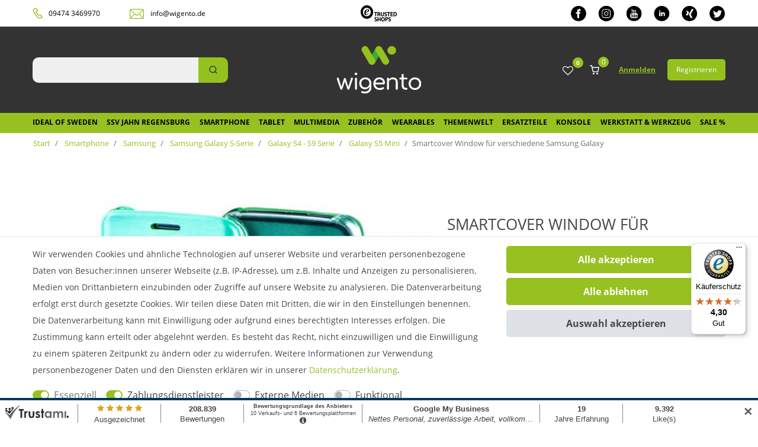

--- FILE ---
content_type: text/html; charset=UTF-8
request_url: https://www.wigento.de/smartphone/samsung/galaxy-s5/smartcover-window-fuer-samsung-galaxy-s5_42508944_18419
body_size: 72114
content:





    <!DOCTYPE html>

<html lang="de" data-framework="vue" prefix="og: http://ogp.me/ns#" class="icons-loading">

<head>

    <!-- Google Tag Manager -->
    <script>(function(w,d,s,l,i){w[l]=w[l]||[];w[l].push({'gtm.start':
                new Date().getTime(),event:'gtm.js'});var f=d.getElementsByTagName(s)[0],
            j=d.createElement(s),dl=l!='dataLayer'?'&l='+l:'';j.async=true;j.src=
            'https://www.googletagmanager.com/gtm.js?id='+i+dl;f.parentNode.insertBefore(j,f);
        })(window,document,'script','dataLayer','GTM-P9DZVCC');</script>
    <!-- End Google Tag Manager -->

                        

    <script type="text/javascript">
    (function() {
        var _availableConsents = {"necessary.consent":[true,[],null],"necessary.session":[true,[],null],"necessary.csrf":[true,["XSRF-TOKEN"],null],"necessary.shopbooster_cookie":[true,["plenty_cache"],null],"payment.paypal-cookies":[false,["X-PP-SILOVER","X-PP-L7","tsrc","paypalplus_session_v2"],true],"media.reCaptcha":[false,[],false],"convenience.languageDetection":[null,[],null]};
        var _allowedCookies = ["plenty_cache","XSRF-TOKEN","plenty-shop-cookie","PluginSetPreview","SID_PLENTY_ADMIN_15940","PreviewCookie"] || [];

        window.ConsentManager = (function() {
            var _consents = (function() {
                var _rawCookie = document.cookie.split(";").filter(function (cookie) {
                    return cookie.trim().indexOf("plenty-shop-cookie=") === 0;
                })[0];

                if (!!_rawCookie) {
                    try {
                        _rawCookie = decodeURIComponent(_rawCookie);
                    } catch (e) {
                        document.cookie = "plenty-shop-cookie= ; expires = Thu, 01 Jan 1970 00:00:00 GMT"
                        return null;
                    }

                    try {
                        return JSON.parse(
                            _rawCookie.trim().substr("plenty-shop-cookie=".length)
                        );
                    } catch (e) {
                        return null;
                    }
                }
                return null;
            })();

            Object.keys(_consents || {}).forEach(function(group) {
                if(typeof _consents[group] === 'object' && _consents[group] !== null)
                {
                    Object.keys(_consents[group] || {}).forEach(function(key) {
                        var groupKey = group + "." + key;
                        if(_consents[group][key] && _availableConsents[groupKey] && _availableConsents[groupKey][1].length) {
                            Array.prototype.push.apply(_allowedCookies, _availableConsents[groupKey][1]);
                        }
                    });
                }
            });

            if(!_consents) {
                Object.keys(_availableConsents || {})
                    .forEach(function(groupKey) {
                        if(_availableConsents[groupKey] && ( _availableConsents[groupKey][0] || _availableConsents[groupKey][2] )) {
                            Array.prototype.push.apply(_allowedCookies, _availableConsents[groupKey][1]);
                        }
                    });
            }

            var _setResponse = function(key, response) {
                _consents = _consents || {};
                if(typeof key === "object" && typeof response === "undefined") {
                    _consents = key;
                    document.dispatchEvent(new CustomEvent("consent-change", {
                        detail: {key: null, value: null, data: key}
                    }));
                    _enableScriptsOnConsent();
                } else {
                    var groupKey = key.split(".")[0];
                    var consentKey = key.split(".")[1];
                    _consents[groupKey] = _consents[groupKey] || {};
                    if(consentKey === "*") {
                        Object.keys(_availableConsents).forEach(function(aKey) {
                            if(aKey.split(".")[0] === groupKey) {
                                _consents[groupKey][aKey.split(".")[1]] = response;
                            }
                        });
                    } else {
                        _consents[groupKey][consentKey] = response;
                    }
                    document.dispatchEvent(new CustomEvent("consent-change", {
                        detail: {key: key, value: response, data: _consents}
                    }));
                    _enableScriptsOnConsent();
                }
                if(!_consents.hasOwnProperty('_id')) {
                    _consents['_id'] = "7026cad642c77d76300669e5156b1aadb8e1f4ec";
                }

                Object.keys(_availableConsents).forEach(function(key) {
                    if((_availableConsents[key][1] || []).length > 0) {
                        if(_isConsented(key)) {
                            _availableConsents[key][1].forEach(function(cookie) {
                                if(_allowedCookies.indexOf(cookie) < 0) _allowedCookies.push(cookie);
                            });
                        } else {
                            _allowedCookies = _allowedCookies.filter(function(cookie) {
                                return _availableConsents[key][1].indexOf(cookie) < 0;
                            });
                        }
                    }
                });

                document.cookie = "plenty-shop-cookie=" + JSON.stringify(_consents) + "; path=/; expires=" + _expireDate() + "; secure";
            };
            var _hasResponse = function() {
                return _consents !== null;
            };

            var _expireDate = function() {
                var expireSeconds = 0;
                                    expireSeconds = 8640000;
                                const date = new Date();
                date.setSeconds(date.getSeconds() + expireSeconds);
                const offset = date.getTimezoneOffset() / 60;
                date.setHours(date.getHours() - offset)
                return date.toUTCString();
            }
            var _isConsented = function(key) {
                var groupKey = key.split(".")[0];
                var consentKey = key.split(".")[1];

                if (consentKey === "*") {
                    return Object.keys(_availableConsents).some(function (aKey) {
                        var aGroupKey = aKey.split(".")[0];
                        return aGroupKey === groupKey && _isConsented(aKey);
                    });
                } else {
                    if(!_hasResponse()) {
                        return _availableConsents[key][0] || _availableConsents[key][2];
                    }

                    if(_consents.hasOwnProperty(groupKey) && _consents[groupKey].hasOwnProperty(consentKey))
                    {
                        return !!_consents[groupKey][consentKey];
                    }
                    else {
                        if(!!_availableConsents[key])
                        {
                            return _availableConsents[key][0];
                        }

                        console.warn("Cookie has been blocked due to not being registered: " + key);
                        return false;
                    }
                }
            };
            var _getConsents = function() {
                var _result = {};
                Object.keys(_availableConsents).forEach(function(key) {
                    var groupKey = key.split(".")[0];
                    var consentKey = key.split(".")[1];
                    _result[groupKey] = _result[groupKey] || {};
                    if(consentKey !== "*") {
                        _result[groupKey][consentKey] = _isConsented(key);
                    }
                });
                return _result;
            };
            var _isNecessary = function(key) {
                return _availableConsents.hasOwnProperty(key) && _availableConsents[key][0];
            };
            var _enableScriptsOnConsent = function() {
                var elementsToEnable = document.querySelectorAll("script[data-cookie-consent]");
                Array.prototype.slice.call(elementsToEnable).forEach(function(el) {
                    if(el.dataset && el.dataset.cookieConsent && _isConsented(el.dataset.cookieConsent) && el.type !== "application/javascript") {
                        var newScript = document.createElement("script");
                        if(el.src) {
                            newScript.src = el.src;
                        } else {
                            newScript.textContent = el.textContent;
                        }
                        el.parentNode.replaceChild(newScript, el);
                    }
                });
            };
            window.addEventListener("load", _enableScriptsOnConsent);
                        // Cookie proxy
            (function() {
                var _data = {};
                var _splitCookieString = function(cookiesString) {

                    var _allCookies = cookiesString.split(";");
                    var regex = /[^=]+=[^;]*;?((?:expires|path|domain)=[^;]*;)*/gm;
                    var cookies = [];

                    _allCookies.forEach(function(cookie){
                        if(cookie.trim().indexOf("plenty-shop-cookie=") === 0) {
                            var cookieString = decodeURIComponent(cookiesString);
                            var match;
                            while((match = regex.exec(cookieString)) !== null) {
                                if(match.index === match.lastIndex) {
                                    regex.lastIndex++;
                                }
                                cookies.push(match[0]);
                            }
                        } else if(cookie.length) {
                            cookies.push(cookie);
                        }
                    });

                    return cookies;

                };
                var _parseCookies = function (cookiesString) {
                    return _splitCookieString(cookiesString).map(function(cookieString) {
                        return _parseCookie(cookieString);
                    });
                };
                var _parseCookie = function(cookieString) {
                    var cookie = {
                        name: null,
                        value: null,
                        params: {}
                    };
                    var match = /^([^=]+)=([^;]*);*((?:[^;]*;?)*)$/.exec(cookieString.trim());
                    if(match && match[1]) {
                        cookie.name = match[1];
                        cookie.value = match[2];

                        (match[3] || "").split(";").map(function(param) {
                            return /^([^=]+)=([^;]*);?$/.exec(param.trim());
                        }).filter(function(param) {
                            return !!param;
                        }).forEach(function(param) {
                            cookie.params[param[1]] = param[2];
                        });

                        if(cookie.params && !cookie.params.path) {
                            cookie.params.path = "/";
                        }
                    }

                    return cookie;
                };
                var _isAllowed = function(cookieName) {
                    return _allowedCookies.some(function(allowedCookie) {
                        var match = /^\/(.*)\/([gmiy]*)$/.exec(allowedCookie);
                        return (match && match[1] && (new RegExp(match[1], match[2])).test(cookieName))
                            || allowedCookie === cookieName;
                    });
                };
                var _set = function(cookieString) {
                    var cookie = _parseCookie(cookieString);
                                                                    var domainParts = (window.location.host || window.location.hostname).split(".");
                        if(domainParts[0] === "www") {
                            domainParts.shift();
                            cookie.domain = "." + domainParts.join(".");
                        } else {
                            cookie.domain = (window.location.host || window.location.hostname);
                        }
                                        if(cookie && cookie.name) {
                        if(_isAllowed(cookie.name)) {
                            var cookieValue = cookie.value || "";
                            _data[cookie.name] = cookieValue + Object.keys(cookie.params || {}).map(function(paramKey) {
                                                            var date = new Date(_expireDate());
                                if(paramKey === "expires" && (new Date(cookie.params[paramKey]).getTime()) > date.getTime()) {
                                    return "; expires=" + _expireDate();
                                }
                                                            return "; " + paramKey.trim() + "=" + cookie.params[paramKey].trim();
                            }).join("");
                        } else {
                            _data[cookie.name] = null;
                            console.warn("Cookie has been blocked due to privacy settings: " + cookie.name);
                        }
                        _update();
                    }
                };
                var _get = function() {
                    return Object.keys(_data).filter(function (key) {
                        return !!_data[key];
                    }).map(function (key) {
                        return key + "=" + (_data[key].split(";")[0]);
                    }).join("; ");
                };
                var _update = function() {
                    delete document.cookie;
                    var cookies = _parseCookies(document.cookie);
                    Object.keys(_data).forEach(function(key) {
                        if(!_data[key]) {
                            // unset cookie
                            var domains = (window.location.host || window.location.hostname).split(".");
                            while(domains.length > 1) {
                                document.cookie = key + "=; path=/; expires=Thu, 01 Jan 1970 00:00:01 GMT; domain="+domains.join(".");
                                document.cookie = key + "=; path=/; expires=Thu, 01 Jan 1970 00:00:01 GMT; domain=."+domains.join(".");
                                domains.shift();
                            }
                            document.cookie = key + "=; path=/; expires=Thu, 01 Jan 1970 00:00:01 GMT;";
                            delete _data[key];
                        } else {
                            var existingCookie = cookies.find(function(cookie) { return cookie.name === key; });
                            var parsedData = _parseCookie(key + "=" + _data[key]);
                            if(!existingCookie || existingCookie.value !== parsedData.value) {
                                document.cookie = key + "=" + _data[key];
                            } else {
                                // console.log('No changes to cookie: ' + key);
                            }
                        }
                    });

                    if(!document.__defineGetter__) {
                        Object.defineProperty(document, 'cookie', {
                            get: _get,
                            set: _set
                        });
                    } else {
                        document.__defineGetter__('cookie', _get);
                        document.__defineSetter__('cookie', _set);
                    }
                };

                _splitCookieString(document.cookie).forEach(function(cookie)
                {
                    _set(cookie);
                });

                _update();
            })();
            
            return {
                setResponse: _setResponse,
                hasResponse: _hasResponse,
                isConsented: _isConsented,
                getConsents: _getConsents,
                isNecessary: _isNecessary
            };
        })();
    })();
</script>


    
<meta charset="utf-8">
<meta http-equiv="X-UA-Compatible" content="IE=edge">
<meta name="viewport" content="width=device-width, initial-scale=1">
<meta name="generator" content="plentymarkets" />

<link rel="icon" type="img/ico" href="/tpl/favicon_0.ico">
    
            <link rel="canonical" href="https://www.wigento.de/smartphone/samsung/galaxy-s5/smartcover-window-fuer-samsung-galaxy-s5_42508944">
    
            <link rel="alternate" hreflang="x-default" href="https://www.wigento.de/smartphone/samsung/galaxy-s5/smartcover-window-fuer-samsung-galaxy-s5_42508944_18419"/>
            <link rel="alternate" hreflang="de" href="https://www.wigento.de/smartphone/samsung/galaxy-s5/smartcover-window-fuer-samsung-galaxy-s5_42508944_18419"/>
    
<style data-font="Custom-Font">
    
                
        .icons-loading .fa { visibility: hidden !important; }
</style>

<link rel="preload" href="https://cdn02.plentymarkets.com/i2ppw9wjuo20/plugin/36/wigento/css/ceres-icons.css" as="style" onload="this.onload=null;this.rel='stylesheet';">
<noscript><link rel="stylesheet" href="https://cdn02.plentymarkets.com/i2ppw9wjuo20/plugin/36/wigento/css/ceres-icons.css"></noscript>


    
<link rel="preload" as="style" href="https://cdn02.plentymarkets.com/i2ppw9wjuo20/plugin/36/wigento/css/ceres-base.css?v=06c7cf1aae622fb6d3a7d1c550d734a092480bde">
    <link rel="stylesheet" href="https://cdn02.plentymarkets.com/i2ppw9wjuo20/plugin/36/wigento/css/ceres-base.css?v=06c7cf1aae622fb6d3a7d1c550d734a092480bde">


<script type="application/javascript">
    /*! loadCSS. [c]2017 Filament Group, Inc. MIT License */
    /* This file is meant as a standalone workflow for
    - testing support for link[rel=preload]
    - enabling async CSS loading in browsers that do not support rel=preload
    - applying rel preload css once loaded, whether supported or not.
    */
    (function( w ){
        "use strict";
        // rel=preload support test
        if( !w.loadCSS ){
            w.loadCSS = function(){};
        }
        // define on the loadCSS obj
        var rp = loadCSS.relpreload = {};
        // rel=preload feature support test
        // runs once and returns a function for compat purposes
        rp.support = (function(){
            var ret;
            try {
                ret = w.document.createElement( "link" ).relList.supports( "preload" );
            } catch (e) {
                ret = false;
            }
            return function(){
                return ret;
            };
        })();

        // if preload isn't supported, get an asynchronous load by using a non-matching media attribute
        // then change that media back to its intended value on load
        rp.bindMediaToggle = function( link ){
            // remember existing media attr for ultimate state, or default to 'all'
            var finalMedia = link.media || "all";

            function enableStylesheet(){
                // unbind listeners
                if( link.addEventListener ){
                    link.removeEventListener( "load", enableStylesheet );
                } else if( link.attachEvent ){
                    link.detachEvent( "onload", enableStylesheet );
                }
                link.setAttribute( "onload", null );
                link.media = finalMedia;
            }

            // bind load handlers to enable media
            if( link.addEventListener ){
                link.addEventListener( "load", enableStylesheet );
            } else if( link.attachEvent ){
                link.attachEvent( "onload", enableStylesheet );
            }

            // Set rel and non-applicable media type to start an async request
            // note: timeout allows this to happen async to let rendering continue in IE
            setTimeout(function(){
                link.rel = "stylesheet";
                link.media = "only x";
            });
            // also enable media after 3 seconds,
            // which will catch very old browsers (android 2.x, old firefox) that don't support onload on link
            setTimeout( enableStylesheet, 3000 );
        };

        // loop through link elements in DOM
        rp.poly = function(){
            // double check this to prevent external calls from running
            if( rp.support() ){
                return;
            }
            var links = w.document.getElementsByTagName( "link" );
            for( var i = 0; i < links.length; i++ ){
                var link = links[ i ];
                // qualify links to those with rel=preload and as=style attrs
                if( link.rel === "preload" && link.getAttribute( "as" ) === "style" && !link.getAttribute( "data-loadcss" ) ){
                    // prevent rerunning on link
                    link.setAttribute( "data-loadcss", true );
                    // bind listeners to toggle media back
                    rp.bindMediaToggle( link );
                }
            }
        };

        // if unsupported, run the polyfill
        if( !rp.support() ){
            // run once at least
            rp.poly();

            // rerun poly on an interval until onload
            var run = w.setInterval( rp.poly, 500 );
            if( w.addEventListener ){
                w.addEventListener( "load", function(){
                    rp.poly();
                    w.clearInterval( run );
                } );
            } else if( w.attachEvent ){
                w.attachEvent( "onload", function(){
                    rp.poly();
                    w.clearInterval( run );
                } );
            }
        }


        // commonjs
        if( typeof exports !== "undefined" ){
            exports.loadCSS = loadCSS;
        }
        else {
            w.loadCSS = loadCSS;
        }
    }( typeof global !== "undefined" ? global : this ) );

    (function() {
        var checkIconFont = function() {
            if(!document.fonts || document.fonts.check("1em FontAwesome")) {
                document.documentElement.classList.remove('icons-loading');
            }
        };

        if(document.fonts) {
            document.fonts.addEventListener("loadingdone", checkIconFont);
            window.addEventListener("load", checkIconFont);
        }
        checkIconFont();
    })();
</script>

                    

<!-- Extend the existing style with a template -->
                            
    
            



                    




    
    
                
    
    

    
    
    
    
    

                    


<meta name="robots" content="all">
    <meta name="keywords" content="Deluxe Premium Window Fenster Style Smartcover für verschiedene Samsung Galaxy S5 S5 Mini Schutzhülle Backcover Schutztasche Schutzcase Etui Kappe Schale Case Tasche Hülle Zubehör Cover">
<meta property="og:title" content="Smartcover Window für verschiedene Samsung Galaxy
         | Wigento"/>
<meta property="og:type" content="article"/>
<meta property="og:url" content="https://www.wigento.de/smartphone/samsung/galaxy-s5/smartcover-window-fuer-samsung-galaxy-s5_42508944_18419"/>
<meta property="og:image" content="https://cdn02.plentymarkets.com/i2ppw9wjuo20/item/images/42508944/full/42508944-59119_9.jpg"/>
<meta property="thumbnail" content="https://cdn02.plentymarkets.com/i2ppw9wjuo20/item/images/42508944/full/42508944-59119_9.jpg"/>

<script type="application/ld+json">
            {
                "@context"      : "https://schema.org/",
                "@type"         : "Product",
                "@id"           : "18419",
                "name"          : "Smartcover Window für verschiedene Samsung Galaxy",
                "category"      : "Galaxy S5 Mini",
                "releaseDate"   : "",
                "image"         : "https://cdn02.plentymarkets.com/i2ppw9wjuo20/item/images/42508944/full/42508944-59119_9.jpg",
                "identifier"    : "18419",
                "description"   : "Sie sind stolzer Besitzer eines&amp;nbsp;Samsung Galaxy und möchten Ihr SmartPhone schützen und optisch von der Masse abheben? Wir haben die Lösung für Sie! Gönnen Sie sich unser hochwertiges Smartcover im Window-Style . So wird Ihr neues Handy zum Blickfang und Sie erhalten eine optische Aufwertung.Durch das Fenster sehen Sie auch wer Sie anruft ohne das Sie die Tasche öffnen müssen. &amp;nbsp; Produktdetails Smartcover: hochwertiges Smartcover Kamera- &amp;amp; Lautsprecheröffnung vorhanden aufwendige und passgenaue Verarbeitung das Etui besteht aus Kunststoff aufklappbar (Window-Style) Neuware vom Fachhändler Passend für: das gewählte Samsung Galaxy Modell Lieferumfang: Smartcover Window für das gewählte Modell in der gewünschten Farbe&amp;nbsp; Rechnung auf Ihren Namen",
                "disambiguatingDescription" : "Smartcover Window für verschiedene Samsung Galaxy ",
                "manufacturer"  : {
                    "@type"         : "Organization",
                    "name"          : "Wigento"
                },
                "sku"           : "18419",
                "offers": {
                    "@type"         : "Offer",
                    "priceCurrency" : "EUR",
                    "price"         : "9.90",
                    "url"           : "https://www.wigento.de/smartphone/samsung/galaxy-s5/smartcover-window-fuer-samsung-galaxy-s5_42508944_18419",
                    "priceSpecification":[
                                                {
                            "@type": "UnitPriceSpecification",
                            "price": "9.90",
                            "priceCurrency": "EUR",
                            "priceType": "SalePrice",
                            "referenceQuantity": {
                                "@type": "QuantitativeValue",
                                "value": "1",
                                "unitCode": "C62"
                            }
                        }

                    ],
                    "availability"  : "",
                    "itemCondition" : "https://schema.org/NewCondition"
                },
                "depth": {
                    "@type"         : "QuantitativeValue",
                    "value"         : "0"
                },
                "width": {
                    "@type"         : "QuantitativeValue",
                    "value"         : "0"
                },
                "height": {
                    "@type"         : "QuantitativeValue",
                    "value"         : "0"
                },
                "weight": {
                    "@type"         : "QuantitativeValue",
                    "value"         : "100"
                }
            }
        </script>

<title>Smartcover Window für verschiedene Samsung Galaxy
         | Wigento</title>

            <link rel="stylesheet" href="https://cdn02.plentymarkets.com/i2ppw9wjuo20/plugin/36/d2gpmpluginpaymenticons/css/plugin.css">
            <link rel="stylesheet" href="https://cdn02.plentymarkets.com/i2ppw9wjuo20/plugin/36/d2gpmpluginshippingicons/css/plugin.css">
            <link rel="stylesheet" href="https://cdn02.plentymarkets.com/i2ppw9wjuo20/plugin/36/feedback/css/main.css?v=06c7cf1aae622fb6d3a7d1c550d734a092480bde" media="none" onload="if(media!='all')media='all'">
<noscript><link rel="stylesheet" href="https://cdn02.plentymarkets.com/i2ppw9wjuo20/plugin/36/feedback/css/main.css?v=06c7cf1aae622fb6d3a7d1c550d734a092480bde"></noscript>


            <style>
    #paypal_loading_screen {
        display: none;
        position: fixed;
        z-index: 2147483640;
        top: 0;
        left: 0;
        width: 100%;
        height: 100%;
        overflow: hidden;

        transform: translate3d(0, 0, 0);

        background-color: black;
        background-color: rgba(0, 0, 0, 0.8);
        background: radial-gradient(ellipse closest-corner, rgba(0,0,0,0.6) 1%, rgba(0,0,0,0.8) 100%);

        color: #fff;
    }

    #paypal_loading_screen .paypal-checkout-modal {
        font-family: "HelveticaNeue", "HelveticaNeue-Light", "Helvetica Neue Light", helvetica, arial, sans-serif;
        font-size: 14px;
        text-align: center;

        box-sizing: border-box;
        max-width: 350px;
        top: 50%;
        left: 50%;
        position: absolute;
        transform: translateX(-50%) translateY(-50%);
        cursor: pointer;
        text-align: center;
    }

    #paypal_loading_screen.paypal-overlay-loading .paypal-checkout-message, #paypal_loading_screen.paypal-overlay-loading .paypal-checkout-continue {
        display: none;
    }

    .paypal-checkout-loader {
        display: none;
    }

    #paypal_loading_screen.paypal-overlay-loading .paypal-checkout-loader {
        display: block;
    }

    #paypal_loading_screen .paypal-checkout-modal .paypal-checkout-logo {
        cursor: pointer;
        margin-bottom: 30px;
        display: inline-block;
    }

    #paypal_loading_screen .paypal-checkout-modal .paypal-checkout-logo img {
        height: 36px;
    }

    #paypal_loading_screen .paypal-checkout-modal .paypal-checkout-logo img.paypal-checkout-logo-pp {
        margin-right: 10px;
    }

    #paypal_loading_screen .paypal-checkout-modal .paypal-checkout-message {
        font-size: 15px;
        line-height: 1.5;
        padding: 10px 0;
    }

    #paypal_loading_screen.paypal-overlay-context-iframe .paypal-checkout-message, #paypal_loading_screen.paypal-overlay-context-iframe .paypal-checkout-continue {
        display: none;
    }

    .paypal-spinner {
        height: 30px;
        width: 30px;
        display: inline-block;
        box-sizing: content-box;
        opacity: 1;
        filter: alpha(opacity=100);
        animation: rotation .7s infinite linear;
        border-left: 8px solid rgba(0, 0, 0, .2);
        border-right: 8px solid rgba(0, 0, 0, .2);
        border-bottom: 8px solid rgba(0, 0, 0, .2);
        border-top: 8px solid #fff;
        border-radius: 100%
    }

    .paypalSmartButtons div {
        margin-left: 10px;
        margin-right: 10px;
    }
</style>            <style>
.trustami_center{
	display:table; margin:0px auto;
}
.trustami_std{
	width: 100%;
}
.trustami_textOnly_content_inner > a{ 
	display: inline!important; 
}
.trustami-pm-widget p{
	padding:40px;
}
</style>
<script>
if (window.location.href.indexOf("isContentBuilder=") < 0) {
    var taWidgetImgHide = document.createElement('style');
    taWidgetImgHide.type = 'text/css';
    taWidgetImgHide.innerHTML = '.trustami-pm-widget p { display:none; }';
    var taWidgetStlHead = document.head || document.getElementsByTagName('head')[0];
    taWidgetStlHead.appendChild(taWidgetImgHide);
}
</script>
    
                                    
    </head>

<body class="page-singleitem item-42508944 variation-18419 ">

<!-- Google Tag Manager (noscript) -->
<noscript><iframe src="https://www.googletagmanager.com/ns.html?id=GTM-P9DZVCC"
                  height="0" width="0" style="display:none;visibility:hidden"></iframe></noscript>
<!-- End Google Tag Manager (noscript) -->

                    
<script>
    if('ontouchstart' in document.documentElement)
    {
        document.body.classList.add("touch");
    }
    else
    {
        document.body.classList.add("no-touch");
    }
</script>

<div id="vue-app" class="app">
    
    <lazy-hydrate when-idle>
        <notifications template="#vue-notifications" :initial-notifications="{&quot;error&quot;:null,&quot;warn&quot;:null,&quot;info&quot;:null,&quot;success&quot;:null,&quot;log&quot;:null}"></notifications>
    </lazy-hydrate>

    

             <header id="page-header" class="sticky-top">
        <div class="container-max">
            <div class="row flex-row-reverse position-relative">
                <div id="page-header-parent" class="col-12 header-container" data-header-offset>
                    <!-- 878 -->
 




<div class="dia-header header-fw  unfixed">
                <div class="dia-top-bar__container w-100">
                <div class="dia-top-bar container-max">
                                    
    
                    <div class="dia-top-bar__item dia-top-bar__item--contact">
                        <div class="dia-top-bar__tel">
                          <svg xmlns="http://www.w3.org/2000/svg" width="17" height="19" viewBox="0 0 17 19" fill="none">
                            <path d="M12.8681 11.6771C12.5484 11.5449 12.1488 11.611 11.9091 11.8094C11.5894 12.14 11.1099 12.4045 10.7103 12.4045C10.4705 12.4045 10.3107 12.4045 10.1508 12.2723C9.03193 11.4788 8.07289 10.0902 7.99297 9.9579L7.91305 9.89178C7.83313 9.82565 6.87408 8.43703 6.63432 7.18066C6.63432 7.04841 6.63432 6.85003 6.79416 6.71778C7.03392 6.45328 7.51344 6.25491 7.99297 6.18878C8.39257 6.12266 8.63233 5.85816 8.63233 5.52753C8.63233 5.39528 8.55241 4.00666 7.67329 2.75029C7.11384 1.95679 6.39456 1.36166 5.43551 1.03104C5.27567 0.964914 5.03591 0.964914 4.87607 1.03104C4.55639 1.03104 0.560365 2.22129 1.03989 4.93241C1.43949 7.11453 3.0379 9.62728 4.39655 11.611C5.7552 13.5286 7.59337 15.9753 9.75122 17.3639C10.3906 17.7606 11.1099 17.959 11.9091 17.959C13.9071 17.959 15.6653 16.7026 15.7453 16.6365C15.9051 16.5043 15.985 16.372 15.985 16.2398C16.0649 15.3801 15.8252 14.5205 15.2657 13.727C14.3866 12.4706 13.028 11.7433 12.8681 11.6771ZM15.2657 16.1736C15.2657 16.1736 13.5874 17.3639 11.9091 17.3639C11.2697 17.3639 10.7103 17.2316 10.2307 16.901C8.23273 15.5785 6.39456 13.198 5.11583 11.3465C3.67726 9.4289 2.07885 6.98228 1.75917 4.86628C1.35957 2.68416 4.87607 1.62616 5.03591 1.56004C5.83512 1.89066 6.47448 2.35354 6.954 3.08091C7.75321 4.20503 7.83313 5.46141 7.75321 5.59366C7.03392 5.65978 6.39456 5.99041 6.07488 6.38716C5.83512 6.65166 5.7552 6.98228 5.83512 7.31291C6.1548 8.6354 7.11384 10.024 7.27368 10.2224L7.3536 10.2885C7.43353 10.4208 8.47249 11.8755 9.6713 12.7351C9.99098 12.9335 10.3906 13.0658 10.7902 12.9996C11.4295 12.9335 11.989 12.669 12.5484 12.14C12.6284 12.14 13.9071 12.8674 14.7063 13.9915C15.1059 14.7189 15.3457 15.4463 15.2657 16.1736Z" fill="#95C11F" stroke="#95C11F"/>
                          </svg>
                          
                          <a href="tel:094743469970">09474 3469970</a>
                        </div>
                        
                        <div class="dia-top-bar__mail">
                          <svg xmlns="http://www.w3.org/2000/svg" width="25" height="18" viewBox="0 0 25 18" fill="none">
                            <path d="M2.34483 0.981445C1.05517 0.981445 0 2.06448 0 3.38171V15.5295C0 16.8467 1.05517 17.959 2.34483 17.959H21.6897C22.9793 17.959 24.0345 16.8467 24.0345 15.5587V3.41099C24.0345 2.09377 22.9793 1.01071 21.6897 1.01071L2.34483 0.981445ZM2.34483 2.15231H21.6897C21.8655 2.15231 22.0414 2.21084 22.1879 2.26939L12.75 11.2265C12.3103 11.6363 11.7534 11.6363 11.3138 11.2265L1.87586 2.26939C1.9931 2.18157 2.16897 2.15231 2.34483 2.15231ZM1.20172 3.23535L7.88448 9.55804L1.31897 16.1149C1.23103 15.9393 1.20172 15.7636 1.20172 15.5295V3.38171C1.17241 3.32316 1.17241 3.29389 1.20172 3.23535ZM22.8328 3.23535C22.8328 3.29389 22.8621 3.32316 22.8621 3.38171V15.5295C22.8621 15.7344 22.8035 15.9393 22.7448 16.0856L16.2086 9.52876L22.8328 3.23535ZM15.3293 10.3776L21.7483 16.7881C21.719 16.7881 21.719 16.7881 21.6897 16.7881H2.34483C2.31552 16.7881 2.31552 16.7881 2.28621 16.7881L8.70517 10.3776L10.4931 12.0754C11.3431 12.895 12.6914 12.895 13.5414 12.0754L15.3293 10.3776Z" fill="#95C11F"/>
                          </svg>
                          
                          <a href="mailto:info@wigento.de">info@wigento.de</a>
                        </div>
                    </div>
                    <div class="dia-top-bar__item dia-top-bar__item--trustedshops">
                        <a href="https://www.trustedshops.de/bewertung/info_XA9EBA95B4EC51754D9BE7DAFCFD84C1F.html"><img src="https://cdn02.plentymarkets.com/i2ppw9wjuo20/plugin/36/wigento/images/header/Trusted-shops-logo.png" alt="trusted shops"></a>
                    </div>
                    <div class="dia-top-bar__item dia-top-bar__item--social">
											
																						<a href="https://www.facebook.com/wigento" title="Facebook" target="_blank">
												
												<svg xmlns="http://www.w3.org/2000/svg" width="26" height="27" viewBox="0 0 26 27" fill="none">     <path d="M12.9178 0.988037C5.78394 0.988037 0 6.76434 0 13.8888C0 21.0132 5.78394 26.7895 12.9178 26.7895C20.0516 26.7895 25.8356 21.0132 25.8356 13.8888C25.8356 6.76434 20.0516 0.988037 12.9178 0.988037ZM16.1472 9.58852H14.694C14.1148 9.58852 13.9943 9.82611 13.9943 10.4249V11.7386H16.1472L15.9222 13.8888H13.9943V21.4142H10.7648V13.8888H8.61186V11.7386H10.7648V9.2574C10.7648 7.35562 11.767 6.36334 14.0255 6.36334H16.1472V9.58852Z" fill="black"/> </svg>
                      
                      </a>
																						<a href="https://www.instagram.com/wigento" title="Instagram" target="_blank">
												
												<svg xmlns="http://www.w3.org/2000/svg" width="27" height="27" viewBox="0 0 27 27" fill="none">                               <path d="M16.7987 7.76307C16.0043 7.72651 15.7653 7.72006 13.7534 7.72006C11.7414 7.72006 11.5035 7.72759 10.7091 7.76307C8.66483 7.8566 7.71322 8.82308 7.61956 10.8485C7.58404 11.6419 7.57543 11.8795 7.57543 13.8888C7.57543 15.898 7.58404 16.1356 7.61956 16.9301C7.71322 18.9501 8.66052 19.922 10.7091 20.0155C11.5024 20.051 11.7414 20.0596 13.7534 20.0596C15.7664 20.0596 16.0043 20.0521 16.7987 20.0155C18.843 19.9231 19.7935 18.9534 19.8882 16.9301C19.9238 16.1367 19.9313 15.898 19.9313 13.8888C19.9313 11.8795 19.9238 11.6419 19.8882 10.8485C19.7935 8.82415 18.8408 7.8566 16.7987 7.76307ZM13.7534 17.7536C11.6165 17.7536 9.8834 16.0238 9.8834 13.8888C9.8834 11.7548 11.6165 10.025 13.7534 10.025C15.8902 10.025 17.6233 11.7548 17.6233 13.8888C17.6233 16.0228 15.8902 17.7536 13.7534 17.7536ZM17.7762 10.7754C17.2767 10.7754 16.8719 10.3712 16.8719 9.87233C16.8719 9.37351 17.2767 8.96928 17.7762 8.96928C18.2757 8.96928 18.6804 9.37351 18.6804 9.87233C18.6804 10.3701 18.2757 10.7754 17.7762 10.7754ZM16.2648 13.8888C16.2648 15.2745 15.1399 16.3969 13.7534 16.3969C12.3668 16.3969 11.2419 15.2745 11.2419 13.8888C11.2419 12.503 12.3668 11.3806 13.7534 11.3806C15.1399 11.3806 16.2648 12.503 16.2648 13.8888ZM13.7534 0.988037C6.61951 0.988037 0.835571 6.76434 0.835571 13.8888C0.835571 21.0132 6.61951 26.7895 13.7534 26.7895C20.8872 26.7895 26.6711 21.0132 26.6711 13.8888C26.6711 6.76434 20.8872 0.988037 13.7534 0.988037ZM21.2435 16.9914C21.1197 19.7274 19.5943 21.2432 16.8612 21.369C16.057 21.4056 15.7997 21.4142 13.7534 21.4142C11.707 21.4142 11.4508 21.4056 10.6466 21.369C7.90806 21.2432 6.38914 19.7253 6.26319 16.9914C6.22659 16.1894 6.21798 15.9324 6.21798 13.8888C6.21798 11.8451 6.22659 11.5892 6.26319 10.7861C6.38914 8.05118 7.90914 6.53427 10.6466 6.40957C11.4508 6.37194 11.707 6.36334 13.7534 6.36334C15.7997 6.36334 16.057 6.37194 16.8612 6.40957C19.6008 6.53535 21.1208 8.05656 21.2435 10.7861C21.2801 11.5892 21.2887 11.8451 21.2887 13.8888C21.2887 15.9324 21.2801 16.1894 21.2435 16.9914Z" fill="black"/>                               <path d="M16.7987 7.76307C16.0043 7.72651 15.7653 7.72006 13.7534 7.72006C11.7414 7.72006 11.5035 7.72759 10.7091 7.76307C8.66483 7.8566 7.71322 8.82308 7.61956 10.8485C7.58404 11.6419 7.57543 11.8795 7.57543 13.8888C7.57543 15.898 7.58404 16.1356 7.61956 16.9301C7.71322 18.9501 8.66052 19.922 10.7091 20.0155C11.5024 20.051 11.7414 20.0596 13.7534 20.0596C15.7664 20.0596 16.0043 20.0521 16.7987 20.0155C18.843 19.9231 19.7935 18.9534 19.8882 16.9301C19.9238 16.1367 19.9313 15.898 19.9313 13.8888C19.9313 11.8795 19.9238 11.6419 19.8882 10.8485C19.7935 8.82415 18.8408 7.8566 16.7987 7.76307ZM13.7534 17.7536C11.6165 17.7536 9.8834 16.0238 9.8834 13.8888C9.8834 11.7548 11.6165 10.025 13.7534 10.025C15.8902 10.025 17.6233 11.7548 17.6233 13.8888C17.6233 16.0228 15.8902 17.7536 13.7534 17.7536ZM17.7762 10.7754C17.2767 10.7754 16.8719 10.3712 16.8719 9.87233C16.8719 9.37351 17.2767 8.96928 17.7762 8.96928C18.2757 8.96928 18.6804 9.37351 18.6804 9.87233C18.6804 10.3701 18.2757 10.7754 17.7762 10.7754ZM16.2648 13.8888C16.2648 15.2745 15.1399 16.3969 13.7534 16.3969C12.3668 16.3969 11.2419 15.2745 11.2419 13.8888C11.2419 12.503 12.3668 11.3806 13.7534 11.3806C15.1399 11.3806 16.2648 12.503 16.2648 13.8888ZM13.7534 0.988037C6.61951 0.988037 0.835571 6.76434 0.835571 13.8888C0.835571 21.0132 6.61951 26.7895 13.7534 26.7895C20.8872 26.7895 26.6711 21.0132 26.6711 13.8888C26.6711 6.76434 20.8872 0.988037 13.7534 0.988037ZM21.2435 16.9914C21.1197 19.7274 19.5943 21.2432 16.8612 21.369C16.057 21.4056 15.7997 21.4142 13.7534 21.4142C11.707 21.4142 11.4508 21.4056 10.6466 21.369C7.90806 21.2432 6.38914 19.7253 6.26319 16.9914C6.22659 16.1894 6.21798 15.9324 6.21798 13.8888C6.21798 11.8451 6.22659 11.5892 6.26319 10.7861C6.38914 8.05118 7.90914 6.53427 10.6466 6.40957C11.4508 6.37194 11.707 6.36334 13.7534 6.36334C15.7997 6.36334 16.057 6.37194 16.8612 6.40957C19.6008 6.53535 21.1208 8.05656 21.2435 10.7861C21.2801 11.5892 21.2887 11.8451 21.2887 13.8888C21.2887 15.9324 21.2801 16.1894 21.2435 16.9914Z" fill="black"/>                           </svg>
                      
                      </a>
																						<a href="https://www.youtube.com/channel/UCSZQret_2phjs4snk2946MA" title="YouTube" target="_blank">
												
												<svg xmlns="http://www.w3.org/2000/svg" width="27" height="26" viewBox="0 0 27 26" fill="none">                               <g clip-path="url(#clip0_104_78)">                                   <path d="M12.4242 14.9986H13.1841V19.0838H12.4242V18.6328C12.2842 18.7986 12.1378 18.9256 11.9882 19.0128C11.578 19.2475 11.0172 19.2421 11.0172 18.4132V14.9986H11.7761V18.1301C11.7761 18.2948 11.8159 18.4057 11.9785 18.4057C12.127 18.4057 12.3327 18.2162 12.4252 18.0999V14.9986H12.4242ZM13.1153 10.4978C13.3306 10.4978 13.45 10.3256 13.45 10.092V8.09621C13.45 7.85615 13.3445 7.68715 13.1013 7.68715C12.8774 7.68715 12.7686 7.86046 12.7686 8.09621V10.092C12.7676 10.3181 12.8946 10.4978 13.1153 10.4978ZM11.0258 13.5454H8.40027V14.3495H9.28621V19.0838H10.142V14.3495H11.0258V13.5454ZM16.1079 15.9707V18.2367C16.1079 18.7426 15.9184 19.1344 15.4135 19.1344C15.1347 19.1344 14.9033 19.0332 14.6912 18.7684V19.0828H13.9248V13.5443H14.6912V15.3269C14.8635 15.1181 15.0949 14.9459 15.3673 14.9459C15.9238 14.9469 16.1079 15.4163 16.1079 15.9707ZM15.3253 16.017C15.3253 15.8792 15.2994 15.7747 15.2445 15.7026C15.152 15.581 14.9819 15.5681 14.8495 15.6359L14.6923 15.7607V18.3066L14.8721 18.4509C14.9959 18.5133 15.1767 18.5176 15.2607 18.4089C15.3037 18.3508 15.3263 18.2571 15.3263 18.1269V16.017H15.3253ZM26.5067 12.9178C26.5067 20.0516 20.7227 25.8355 13.5889 25.8355C6.45507 25.8355 0.671143 20.0516 0.671143 12.9178C0.671143 5.78393 6.45507 0 13.5889 0C20.7227 0 26.5067 5.78393 26.5067 12.9178ZM14.9388 10.4946C14.9388 10.9187 15.068 11.2611 15.4975 11.2611C15.7386 11.2611 16.0723 11.1351 16.4179 10.725V11.1986H17.2156V6.90777H16.4179V10.1641C16.321 10.2858 16.1046 10.486 15.9486 10.486C15.7774 10.486 15.7365 10.3697 15.7365 10.1964V6.90777H14.9388V10.4946ZM11.9473 8.02516V10.1286C11.9473 10.8854 12.3423 11.2783 13.1153 11.2783C13.7579 11.2783 14.2617 10.8488 14.2617 10.1286V8.02516C14.2617 7.35344 13.7611 6.87225 13.1153 6.87225C12.4134 6.87225 11.9473 7.33729 11.9473 8.02516ZM8.97511 5.3824L10.0441 8.83898V11.1975H10.9429V8.83898L11.9882 5.3824H11.0753L10.4994 7.7076L9.88043 5.3824H8.97511ZM19.868 16.3711C19.854 13.5669 19.6484 12.4936 17.8787 12.3731C16.2446 12.2611 10.93 12.2622 9.29806 12.3731C7.53048 12.4936 7.32271 13.5615 7.30872 16.3711C7.32271 19.1764 7.52832 20.2486 9.29806 20.3702C10.93 20.4811 16.2446 20.4811 17.8787 20.3702C19.6473 20.2486 19.854 19.1818 19.868 16.3711ZM18.9153 16.0966V17.1365H17.4621V17.9072C17.4621 18.214 17.4879 18.4789 17.7936 18.4789C18.1144 18.4789 18.1327 18.2636 18.1327 17.9072V17.6231H18.9153V17.9299C18.9153 18.7168 18.5784 19.1936 17.7775 19.1936C17.0498 19.1936 16.6806 18.6651 16.6806 17.9299V16.0955C16.6806 15.3861 17.1488 14.8942 17.8335 14.8942C18.5633 14.8953 18.9153 15.3581 18.9153 16.0966ZM18.1338 16.0891C18.1338 15.8135 18.0757 15.61 17.8012 15.61C17.5202 15.61 17.4632 15.8081 17.4632 16.0891V16.5035H18.1338V16.0891Z" fill="black"/>                               </g>                               <defs>                                   <clipPath id="clip0_104_78">                                       <rect width="25.8355" height="25.8355" fill="white" transform="translate(0.671143)"/>                                   </clipPath>                               </defs>                           </svg>
                      
                      </a>
																						<a href="https://www.linkedin.com/company/37066362" title="LinkedIn" target="_blank">
												
												<svg xmlns="http://www.w3.org/2000/svg" width="27" height="27" viewBox="0 0 27 27" fill="none">                               <path d="M13.4245 0.988037C6.29065 0.988037 0.506714 6.76434 0.506714 13.8888C0.506714 21.0132 6.29065 26.7895 13.4245 26.7895C20.5583 26.7895 26.3423 21.0132 26.3423 13.8888C26.3423 6.76434 20.5583 0.988037 13.4245 0.988037ZM11.2715 18.189H9.11857V11.7386H11.2715V18.189ZM10.1951 10.7808C9.54163 10.7808 9.01092 10.2475 9.01092 9.58852C9.01092 8.93058 9.54055 8.39628 10.1951 8.39628C10.8496 8.39628 11.3792 8.93058 11.3792 9.58852C11.3792 10.2475 10.8485 10.7808 10.1951 10.7808ZM18.8069 18.189H16.6561V15.1133C16.6561 13.0911 14.501 13.262 14.501 15.1133V18.189H12.348V11.7386H14.501V12.9137C15.4397 11.1764 18.8069 11.0474 18.8069 14.5779V18.189Z" fill="black"/>                           </svg>
                      
                      </a>
																						<a href="https://www.xing.com/pages/wigentogmbh" title="Xing" target="_blank">
												
												<svg xmlns="http://www.w3.org/2000/svg" width="27" height="27" viewBox="0 0 27 27" fill="none">                               <path d="M13.2601 0.988037C6.12622 0.988037 0.342285 6.76434 0.342285 13.8888C0.342285 21.0132 6.12622 26.7895 13.2601 26.7895C20.3939 26.7895 26.1779 21.0132 26.1779 13.8888C26.1779 6.76434 20.3939 0.988037 13.2601 0.988037ZM6.89699 17.1096L9.48054 12.5589L7.7431 9.58422H10.8444L12.5679 12.5503L9.98326 17.1096H6.89699ZM18.5768 21.4142H15.511L12.1685 15.3519L17.2366 6.36334H20.3336L15.2666 15.3519L18.5768 21.4142Z" fill="black"/>                           </svg>
                      
                      </a>
																						<a href="https://twitter.com/wigento" title="Twitter" target="_blank">
												
												<svg xmlns="http://www.w3.org/2000/svg" width="27" height="27" viewBox="0 0 27 27" fill="none">                               <path d="M13.0955 0.988037C5.96167 0.988037 0.177734 6.76434 0.177734 13.8888C0.177734 21.0132 5.96167 26.7895 13.0955 26.7895C20.2294 26.7895 26.0133 21.0132 26.0133 13.8888C26.0133 6.76434 20.2294 0.988037 13.0955 0.988037ZM19.6255 11.357C19.8225 15.7002 16.579 20.5423 10.8371 20.5423C9.09101 20.5423 7.46659 20.0306 6.09839 19.1544C7.73895 19.3479 9.37627 18.8921 10.6756 17.8762C9.32353 17.8514 8.18138 16.9581 7.78631 15.7314C8.2718 15.8239 8.74976 15.797 9.18358 15.6787C7.69696 15.3799 6.67 14.0425 6.70337 12.6116C7.12104 12.8427 7.59685 12.9814 8.10387 12.9975C6.72705 12.0784 6.33737 10.2626 7.14688 8.87468C8.67118 10.7431 10.9501 11.9719 13.5197 12.1009C13.0686 10.1701 14.5359 8.3092 16.5327 8.3092C17.4208 8.3092 18.225 8.68439 18.789 9.28428C19.4931 9.14667 20.1562 8.88865 20.7525 8.53496C20.5211 9.25632 20.0313 9.86051 19.3929 10.2432C20.0184 10.168 20.6147 10.0024 21.1681 9.75623C20.7547 10.3776 20.2315 10.9216 19.6255 11.357Z" fill="black"/>                           </svg>
                      
                      </a>
																					</div>
            </div>
            <div class="container-max page-header">
                <div class="row">
                    
                                            <div id="countrySettings" class="cmp cmp-country-settings collapse">
                            <div class="container-max">
                                <div class="row py-3">
                                                                            <div class="col-12 col-lg-6">

                                            <div class="language-settings">
                                                <div class="list-title">
                                                    <strong>Sprache</strong>
                                                    <hr>
                                                </div>

                                                                                                                                                <ul>
                                                                                                        <li                                                            class="active">
                                                                                                                                                                                                                                                                                        <a href="https://www.wigento.de/smartphone/samsung/galaxy-s5/smartcover-window-fuer-samsung-galaxy-s5_42508944_18419" data-update-url>
                                                            <i class="flag-icon flag-icon-de"></i>
                                                            Deutsch
                                                        </a>
                                                    </li>
                                                                                                    </ul>
                                            </div>
                                        </div>
                                                                                                                <div class="col-12 col-lg-6">
                                            <div class="shipping-settings">
                                                <div class="list-title">
                                                    <strong>Lieferland</strong>
                                                    <hr>
                                                </div>
                                                <shipping-country-select
                                                        :disable-input="false"></shipping-country-select>
                                            </div>
                                        </div>
                                                                    </div>
                            </div>
                        </div>
                                    </div>
            </div>
        </div>
        <div class="dia-shop-nav">
        <div class="dia-shop-nav__container container-max">
            <div class="dia-shop-nav__row">
                <div class="col-12 col-md-4 col-lg-4 dia-shop-nav__search d-lg-block order-3 order-md-0">
                                        <div class="dia-shop-nav__search-wrapper">
                        <item-search>
                                                    </item-search>
                    </div>
                                    </div>
                <div class="col-12 col-md-3 col-lg-4 order-0 order-md-1">
                    <a class="dia-shop-nav__logo-link" href="/">
                        <img alt="Wigento"
                             src="https://cdn02.plentymarkets.com/i2ppw9wjuo20/frontend/LogoWigento_1.svg"
                             class="dia-shop-nav__logo img-fluid"/>
                    </a>
                </div>
    
                <div class="col-12 col-md-5 col-lg-4 order-2 order-md-3">
                    <ul class="dia-controls-list">
                        <li class="dia-controls-list__item--m-menu">
                            <button v-open-mobile-navigation
                                    class="dia-controls-list__item dia-navbar__toggle d-lg-none" type="button">
                                <svg xmlns="http://www.w3.org/2000/svg" width="20" height="20" viewBox="0 0 24 24"
                                     fill="none" stroke="#ffffff" stroke-width="2" stroke-linecap="round"
                                     stroke-linejoin="round">
                                    <line x1="3" y1="12" x2="21" y2="12"></line>
                                    <line x1="3" y1="6" x2="21" y2="6"></line>
                                    <line x1="3" y1="18" x2="21" y2="18"></line>
                                </svg>
                            </button>
                        </li>
                        <li class="dia-controls-list__item dia-controls-list__item--search control-search">
                            <a aria-label="toggle search"
                               v-open-mobile-search
                               href="#searchBox"
                               aria-expanded="false"
                               aria-controls="searchBox">
                                <i aria-hidden="true" class="fa fa-search"></i>
                            </a>
                        </li>
                                                                                <li class="dia-controls-list__item dia-controls-list__item--wish">
                                <lazy-hydrate when-idle>
                                    <wish-list-count>
                                        <a>
                                            <span class="badge-right">0</span>
                                            <i aria-hidden="true" class="fa fa-heart-o"></i>
                                        </a>
                                    </wish-list-count>
                                </lazy-hydrate>

                            </li>
                                                    

                                                    <li class="dia-controls-list__item dia-controls-list__item--basket" @mouseover.once="$store.dispatch('loadComponent', 'basket-preview')">
                                <a v-toggle-basket-preview href="#" class="toggle-basket-preview">
                                                                            <span class="badge-right"
                                              v-basket-item-quantity="$store.state.basket.data.itemQuantity">0</span>
                                    
                                    <i v-waiting-animation="$store.state.basket.isBasketLoading"
                                       waiting-class="fa fa-refresh fa-spin" class="fa fa-shopping-cart"
                                       aria-hidden="true"></i>
                                                                    </a>

                                <lazy-load component="basket-preview">
                                    <basket-preview :show-net-prices="false">
                                        <template #before-basket-item>
                                                                
                                        </template>
                                        <template #loading-animation>
                                                                
                                        </template>
                                        <template #after-basket-item>
                                                                
                                        </template>
                                        <template #before-basket-totals>
                                                                
                                        </template>
                                        <template #before-item-sum>
                                                                
                                        </template>
                                        <template #after-item-sum>
                                                                
                                        </template>
                                        <template #before-shipping-costs>
                                                                
                                        </template>
                                        <template #after-shipping-costs>
                                                                
                                        </template>
                                        <template #before-total-sum>
                                                                
                                        </template>
                                        <template #before-vat>
                                                                
                                        </template>
                                        <template #after-vat>
                                                                
                                        </template>
                                        <template #after-total-sum>
                                                                
                                        </template>
                                        <template #after-basket-totals>
                                                                
                                        </template>
                                        <template #before-checkout-button>
                                                                
                                        </template>
                                        <template #after-checkout-button>
                                                        <!-- Include the PayPal JavaScript SDK -->
<script2 type="text/javascript">
    if(!document.getElementById('paypal-smart-payment-script'))
    {
    var script = document.createElement("script");
    script.type = "module";
    script.id = "paypal-smart-payment-script";
    script.src = "https://cdn02.plentymarkets.com/i2ppw9wjuo20/plugin/36/paypal/js/smartPaymentScript.min.js";
    script.setAttribute("data-client-id", "AfslQana4f4CQjHvRBnUc6vBJg5jgJuZFwM-SbrTiGKUAqB7MrxQv3QWFdQ6U1h7ogMDokT1DNBzRxMw");
    script.setAttribute("data-user-id-token", "");
    script.setAttribute("data-merchant-id", "3A6C9UPAJ5WGL");
    script.setAttribute("data-currency", "EUR");
    script.setAttribute("data-append-trailing-slash", "");
    script.setAttribute("data-locale", "de_DE");
    script.setAttribute("sandbox", "");
    script.setAttribute("googlePayComponent", 0);
    script.setAttribute("applePayComponent", 0);
    script.setAttribute("logToken", "2d00e1cde578c9ea9401dd93951e974d");
    document.body.appendChild(script);
    } else {
        var script = document.getElementById('paypal-smart-payment-script');
        script.src = "https://cdn02.plentymarkets.com/i2ppw9wjuo20/plugin/36/paypal/js/smartPaymentScript.min.js";
        script.setAttribute("data-client-id", "AfslQana4f4CQjHvRBnUc6vBJg5jgJuZFwM-SbrTiGKUAqB7MrxQv3QWFdQ6U1h7ogMDokT1DNBzRxMw");
        script.setAttribute("data-user-id-token", "");
        script.setAttribute("data-merchant-id", "3A6C9UPAJ5WGL");
        script.setAttribute("data-currency", "EUR");
        script.setAttribute("data-append-trailing-slash", "");
        script.setAttribute("data-locale", "de_DE");
        script.setAttribute("sandbox", "");
        script.setAttribute("googlePayComponent", 0);
        script.setAttribute("applePayComponent", 0);
        script.setAttribute("logToken", "2d00e1cde578c9ea9401dd93951e974d");
    }
</script2>

<!-- Set up a container element for the button -->
<div id="paypal-button-container_69811dae1b1e5" class="paypalSmartButtons btn btn-block" data-uuid="69811dae1b1e5">
    <script2 type="text/javascript">
                    if (typeof paypal_plenty_sdk === 'undefined' || typeof renderPayPalButtons !== 'function') {
                document.addEventListener('payPalScriptInitialized', () => {
                    renderPayPalButtons('69811dae1b1e5', 'paylater', 'paypal', 'rect', 'gold');
                });
            } else {
                renderPayPalButtons('69811dae1b1e5', 'paylater', 'paypal', 'rect', 'gold');
            }
                    if (typeof paypal_plenty_sdk === 'undefined' || typeof renderPayPalButtons !== 'function') {
                document.addEventListener('payPalScriptInitialized', () => {
                    renderPayPalButtons('69811dae1b1e5', 'paypal', 'buynow', 'rect', 'gold');
                });
            } else {
                renderPayPalButtons('69811dae1b1e5', 'paypal', 'buynow', 'rect', 'gold');
            }
            </script2>
</div>
                    
                                        </template>
                                    </basket-preview>
                                </lazy-load>
                            </li>
                            
                                                    <li class="dia-controls-list__item dia-controls-list__item--login">
                                <client-only>
                                    <user-login-handler :show-registration="true">
                                        <a href="#" class="" id="accountMenuList" data-toggle="dropdown"
                                           aria-haspopup="true" aria-expanded="false" data-boundary="window">
                                            <i aria-hidden="true" class="fa fa-user"></i>
                                        </a>
                                    </user-login-handler>
                                </client-only>
        
                            </li>
                        
                    </ul>
                </div>
            </div>
        </div>
    </div>
        <nav class="dia-navbar__wrapper">
        <div class="dia-navbar__container container-max">
            <ul class="dia-navbar">
                            
    
        
                                                                
            
                <li class="dia-navbar__item">
                    <a class="dia-navbar__link" href="/ideal-of-sweden">IDEAL OF SWEDEN</a>
                </li>

                        
        
                                                                
            
                <li class="dia-navbar__item">
                    <a class="dia-navbar__link" href="/ssv-jahn-regensburg">SSV Jahn Regensburg</a>
                </li>

                        
        
                                                                                                                                                                                                                                                                                                                                                                                                                                                                                                                                                                                                                                                                                                        
            
                <li class="dia-navbar__item dia-navbar__item--dd " v-navigation-touch-handler>
                    <a class="dia-navbar__link" href="/smartphone">Smartphone</a>
                                            <ul class="dia-navbar__dd">
                                                                                                <li  class="dia-navbar__dd-item">
                                        <a class="dia-navbar__dd-link" href="/smartphone/apple">Apple</a>
                                    </li>
                                                                                                                                <li  class="dia-navbar__dd-item">
                                        <a class="dia-navbar__dd-link" href="/smartphone/samsung">Samsung</a>
                                    </li>
                                                                                                                                <li  class="dia-navbar__dd-item">
                                        <a class="dia-navbar__dd-link" href="/smartphone/honor">Honor</a>
                                    </li>
                                                                                                                                <li  class="dia-navbar__dd-item">
                                        <a class="dia-navbar__dd-link" href="/smartphone/huawei">Huawei</a>
                                    </li>
                                                                                                                                <li  class="dia-navbar__dd-item">
                                        <a class="dia-navbar__dd-link" href="/smartphone/xiaomi">Xiaomi</a>
                                    </li>
                                                                                                                                <li  class="dia-navbar__dd-item">
                                        <a class="dia-navbar__dd-link" href="/smartphone/sony">Sony</a>
                                    </li>
                                                                                                                                <li  class="dia-navbar__dd-item">
                                        <a class="dia-navbar__dd-link" href="/smartphone/motorola">Motorola</a>
                                    </li>
                                                                                                                                <li  class="dia-navbar__dd-item">
                                        <a class="dia-navbar__dd-link" href="/smartphone/zte">ZTE</a>
                                    </li>
                                                                                                                                <li  class="dia-navbar__dd-item">
                                        <a class="dia-navbar__dd-link" href="/smartphone/nokia">Nokia</a>
                                    </li>
                                                                                                                                <li  class="dia-navbar__dd-item">
                                        <a class="dia-navbar__dd-link" href="/smartphone/google">Google</a>
                                    </li>
                                                                                                                                <li  class="dia-navbar__dd-item">
                                        <a class="dia-navbar__dd-link" href="/smartphone/lg">LG</a>
                                    </li>
                                                                                                                                <li  class="dia-navbar__dd-item">
                                        <a class="dia-navbar__dd-link" href="/smartphone/wiko">Wiko</a>
                                    </li>
                                                                                                                                <li  class="dia-navbar__dd-item">
                                        <a class="dia-navbar__dd-link" href="/smartphone/htc">HTC</a>
                                    </li>
                                                                                                                                <li  class="dia-navbar__dd-item">
                                        <a class="dia-navbar__dd-link" href="/smartphone/asus">ASUS</a>
                                    </li>
                                                                                                                                <li  class="dia-navbar__dd-item">
                                        <a class="dia-navbar__dd-link" href="/smartphone/oneplus">OnePlus</a>
                                    </li>
                                                                                                                                <li  class="dia-navbar__dd-item">
                                        <a class="dia-navbar__dd-link" href="/smartphone/oppo">Oppo</a>
                                    </li>
                                                                                                                                <li  class="dia-navbar__dd-item">
                                        <a class="dia-navbar__dd-link" href="/smartphone/alcatel">Alcatel</a>
                                    </li>
                                                                                                                                <li  class="dia-navbar__dd-item">
                                        <a class="dia-navbar__dd-link" href="/smartphone/microsoft">Microsoft</a>
                                    </li>
                                                                                                                                <li  class="dia-navbar__dd-item">
                                        <a class="dia-navbar__dd-link" href="/smartphone/blackview">Blackview</a>
                                    </li>
                                                                                                                                <li  class="dia-navbar__dd-item">
                                        <a class="dia-navbar__dd-link" href="/smartphone/gigaset">Gigaset</a>
                                    </li>
                                                                                                                                <li  class="dia-navbar__dd-item">
                                        <a class="dia-navbar__dd-link" href="/smartphone/nothing-phone">Nothing Phone</a>
                                    </li>
                                                                                                                                <li  class="dia-navbar__dd-item">
                                        <a class="dia-navbar__dd-link" href="/smartphone/oneplus">sonstige Geräte</a>
                                    </li>
                                                                                    </ul>
                                    </li>

                        
        
                                                                                                                                                                                                                                                                                                                                                                                                                                                                        
            
                <li class="dia-navbar__item dia-navbar__item--dd " v-navigation-touch-handler>
                    <a class="dia-navbar__link" href="/tablet">Tablet</a>
                                            <ul class="dia-navbar__dd">
                                                                                                <li  class="dia-navbar__dd-item">
                                        <a class="dia-navbar__dd-link" href="/tablet/apple">Apple</a>
                                    </li>
                                                                                                                                <li  class="dia-navbar__dd-item">
                                        <a class="dia-navbar__dd-link" href="/tablet/xiaomi">Xiaomi</a>
                                    </li>
                                                                                                                                <li  class="dia-navbar__dd-item">
                                        <a class="dia-navbar__dd-link" href="/tablet/samsung">Samsung</a>
                                    </li>
                                                                                                                                <li  class="dia-navbar__dd-item">
                                        <a class="dia-navbar__dd-link" href="/tablet/honor">Honor</a>
                                    </li>
                                                                                                                                <li  class="dia-navbar__dd-item">
                                        <a class="dia-navbar__dd-link" href="/tablet/huawei">Huawei</a>
                                    </li>
                                                                                                                                <li  class="dia-navbar__dd-item">
                                        <a class="dia-navbar__dd-link" href="/tablet/lenovo">Lenovo</a>
                                    </li>
                                                                                                                                <li  class="dia-navbar__dd-item">
                                        <a class="dia-navbar__dd-link" href="/tablet/asus">ASUS</a>
                                    </li>
                                                                                                                                <li  class="dia-navbar__dd-item">
                                        <a class="dia-navbar__dd-link" href="/tablet/amazon">Amazon</a>
                                    </li>
                                                                                                                                <li  class="dia-navbar__dd-item">
                                        <a class="dia-navbar__dd-link" href="/tablet/microsoft">Microsoft</a>
                                    </li>
                                                                                                                                <li  class="dia-navbar__dd-item">
                                        <a class="dia-navbar__dd-link" href="/tablet/nokia">Nokia</a>
                                    </li>
                                                                                                                                <li  class="dia-navbar__dd-item">
                                        <a class="dia-navbar__dd-link" href="/tablet/oneplus">OnePlus</a>
                                    </li>
                                                                                                                                <li  class="dia-navbar__dd-item">
                                        <a class="dia-navbar__dd-link" href="/tablet/teclast">Teclast</a>
                                    </li>
                                                                                                                                <li  class="dia-navbar__dd-item">
                                        <a class="dia-navbar__dd-link" href="/tablet/pocketbook">PocketBook</a>
                                    </li>
                                                                                                                                <li  class="dia-navbar__dd-item">
                                        <a class="dia-navbar__dd-link" href="/tablet/kobo">Kobo</a>
                                    </li>
                                                                                    </ul>
                                    </li>

                        
        
                                                                                                                                                                                                            
            
                <li class="dia-navbar__item dia-navbar__item--dd " v-navigation-touch-handler>
                    <a class="dia-navbar__link" href="/multimedia">Multimedia</a>
                                            <ul class="dia-navbar__dd">
                                                                                                <li  class="dia-navbar__dd-item">
                                        <a class="dia-navbar__dd-link" href="/multimedia/audio">Audio</a>
                                    </li>
                                                                                                                                <li  class="dia-navbar__dd-item">
                                        <a class="dia-navbar__dd-link" href="/multimedia/drohnen-action-cams">Drohnen &amp; Action Cams</a>
                                    </li>
                                                                                                                                <li  class="dia-navbar__dd-item">
                                        <a class="dia-navbar__dd-link" href="/multimedia/webcams">Webcams</a>
                                    </li>
                                                                                                                                <li  class="dia-navbar__dd-item">
                                        <a class="dia-navbar__dd-link" href="/multimedia/apple">Apple</a>
                                    </li>
                                                                                                                                <li  class="dia-navbar__dd-item">
                                        <a class="dia-navbar__dd-link" href="/multimedia/laptop-zubehoer">Laptop / Notebook Zubehör</a>
                                    </li>
                                                                                    </ul>
                                    </li>

                        
        
                                                                                                                                                                                                                                                                                                                                                                                                                                                                        
            
                <li class="dia-navbar__item dia-navbar__item--dd " v-navigation-touch-handler>
                    <a class="dia-navbar__link" href="/zubehoer">Zubehör</a>
                                            <ul class="dia-navbar__dd">
                                                                                                <li  class="dia-navbar__dd-item">
                                        <a class="dia-navbar__dd-link" href="/zubehoer/apple">Apple</a>
                                    </li>
                                                                                                                                <li  class="dia-navbar__dd-item">
                                        <a class="dia-navbar__dd-link" href="/zubehoer/dockingstationen">Dockingstationen</a>
                                    </li>
                                                                                                                                <li  class="dia-navbar__dd-item">
                                        <a class="dia-navbar__dd-link" href="/zubehoer/eingabestifte">Eingabestifte</a>
                                    </li>
                                                                                                                                <li  class="dia-navbar__dd-item">
                                        <a class="dia-navbar__dd-link" href="/zubehoer/google-pixel-watch">Google Pixel Watch </a>
                                    </li>
                                                                                                                                <li  class="dia-navbar__dd-item">
                                        <a class="dia-navbar__dd-link" href="/zubehoer/induktive-ladestation">Induktive Ladestation</a>
                                    </li>
                                                                                                                                <li  class="dia-navbar__dd-item">
                                        <a class="dia-navbar__dd-link" href="/zubehoer/schutzfolie">Schutzfolie</a>
                                    </li>
                                                                                                                                <li  class="dia-navbar__dd-item">
                                        <a class="dia-navbar__dd-link" href="/zubehoer/usb-c-zubehoer">USB-C Zubehör</a>
                                    </li>
                                                                                                                                <li  class="dia-navbar__dd-item">
                                        <a class="dia-navbar__dd-link" href="/zubehoer/kabel-adapter">Kabel &amp; Adapter</a>
                                    </li>
                                                                                                                                <li  class="dia-navbar__dd-item">
                                        <a class="dia-navbar__dd-link" href="/zubehoer/akkus-batterien">Akkus/Batterien</a>
                                    </li>
                                                                                                                                <li  class="dia-navbar__dd-item">
                                        <a class="dia-navbar__dd-link" href="/zubehoer/kfz-halterungen">KFZ Halterungen</a>
                                    </li>
                                                                                                                                <li  class="dia-navbar__dd-item">
                                        <a class="dia-navbar__dd-link" href="/zubehoer/kfz-ladegeraete">KFZ Ladegeräte</a>
                                    </li>
                                                                                                                                <li  class="dia-navbar__dd-item">
                                        <a class="dia-navbar__dd-link" href="/zubehoer/reinigungszubehoer">Reinigungszubehör</a>
                                    </li>
                                                                                                                                <li  class="dia-navbar__dd-item">
                                        <a class="dia-navbar__dd-link" href="/zubehoer/speicherkarten">Speicherkarten</a>
                                    </li>
                                                                                                                                <li  class="dia-navbar__dd-item">
                                        <a class="dia-navbar__dd-link" href="/zubehoer/apple-airtag">Apple AirTag</a>
                                    </li>
                                                                                    </ul>
                                    </li>

                        
        
                                                                                                                                                                                                                                                                                                                                                                                                                                                                        
            
                <li class="dia-navbar__item dia-navbar__item--dd " v-navigation-touch-handler>
                    <a class="dia-navbar__link" href="/wearables">Wearables</a>
                                            <ul class="dia-navbar__dd">
                                                                                                <li  class="dia-navbar__dd-item">
                                        <a class="dia-navbar__dd-link" href="/wearables/amazfit">Amazfit</a>
                                    </li>
                                                                                                                                <li  class="dia-navbar__dd-item">
                                        <a class="dia-navbar__dd-link" href="/wearables/apple-watch">Apple Watch</a>
                                    </li>
                                                                                                                                <li  class="dia-navbar__dd-item">
                                        <a class="dia-navbar__dd-link" href="/wearables/dockingstationen">Dockingstationen</a>
                                    </li>
                                                                                                                                <li  class="dia-navbar__dd-item">
                                        <a class="dia-navbar__dd-link" href="/wearables/fitbit">Fitbit</a>
                                    </li>
                                                                                                                                <li  class="dia-navbar__dd-item">
                                        <a class="dia-navbar__dd-link" href="/wearables/garmin">Garmin </a>
                                    </li>
                                                                                                                                <li  class="dia-navbar__dd-item">
                                        <a class="dia-navbar__dd-link" href="/wearables/google-pixel">Google Pixel</a>
                                    </li>
                                                                                                                                <li  class="dia-navbar__dd-item">
                                        <a class="dia-navbar__dd-link" href="/wearables/ladegeraete">Ladegeräte</a>
                                    </li>
                                                                                                                                <li  class="dia-navbar__dd-item">
                                        <a class="dia-navbar__dd-link" href="/wearables/oneplus">OnePlus</a>
                                    </li>
                                                                                                                                <li  class="dia-navbar__dd-item">
                                        <a class="dia-navbar__dd-link" href="/wearables/sonstige">Sonstige</a>
                                    </li>
                                                                                                                                <li  class="dia-navbar__dd-item">
                                        <a class="dia-navbar__dd-link" href="/wearables/xiaomi">Xiaomi</a>
                                    </li>
                                                                                                                                <li  class="dia-navbar__dd-item">
                                        <a class="dia-navbar__dd-link" href="/wearables/xplora">Xplora</a>
                                    </li>
                                                                                                                                <li  class="dia-navbar__dd-item">
                                        <a class="dia-navbar__dd-link" href="/wearables/samsung">Samsung</a>
                                    </li>
                                                                                                                                <li  class="dia-navbar__dd-item">
                                        <a class="dia-navbar__dd-link" href="/wearables/honor">Honor</a>
                                    </li>
                                                                                                                                <li  class="dia-navbar__dd-item">
                                        <a class="dia-navbar__dd-link" href="/wearables/huawei">Huawei </a>
                                    </li>
                                                                                    </ul>
                                    </li>

                        
        
                                                                                                                                                                                                                                                                                                                                                                                                                                            
            
                <li class="dia-navbar__item dia-navbar__item--dd " v-navigation-touch-handler>
                    <a class="dia-navbar__link" href="/themenwelt">Themenwelt</a>
                                            <ul class="dia-navbar__dd">
                                                                                                <li  class="dia-navbar__dd-item">
                                        <a class="dia-navbar__dd-link" href="/themenwelt/angelzubehoer">Angelzubehör</a>
                                    </li>
                                                                                                                                <li  class="dia-navbar__dd-item">
                                        <a class="dia-navbar__dd-link" href="/themenwelt/outdoor-camping">Outdoor / Camping</a>
                                    </li>
                                                                                                                                <li  class="dia-navbar__dd-item">
                                        <a class="dia-navbar__dd-link" href="/themenwelt/spielzeug">Spielzeug</a>
                                    </li>
                                                                                                                                <li  class="dia-navbar__dd-item">
                                        <a class="dia-navbar__dd-link" href="/themenwelt/lets-get-moving">Let´s get moving</a>
                                    </li>
                                                                                                                                <li  class="dia-navbar__dd-item">
                                        <a class="dia-navbar__dd-link" href="/themenwelt/office">Office</a>
                                    </li>
                                                                                                                                <li  class="dia-navbar__dd-item">
                                        <a class="dia-navbar__dd-link" href="/themenwelt/travel">Travel</a>
                                    </li>
                                                                                                                                <li  class="dia-navbar__dd-item">
                                        <a class="dia-navbar__dd-link" href="/themenwelt/girls-stuff">Girls Stuff</a>
                                    </li>
                                                                                                                                <li  class="dia-navbar__dd-item">
                                        <a class="dia-navbar__dd-link" href="/themenwelt/guess-taschen">Guess Taschen</a>
                                    </li>
                                                                                                                                <li  class="dia-navbar__dd-item">
                                        <a class="dia-navbar__dd-link" href="/themenwelt/karl-lagerfeld-taschen">Karl Lagerfeld Taschen</a>
                                    </li>
                                                                                                                                <li  class="dia-navbar__dd-item">
                                        <a class="dia-navbar__dd-link" href="/themenwelt/christmas-deals">Christmas Deals</a>
                                    </li>
                                                                                                                                <li  class="dia-navbar__dd-item">
                                        <a class="dia-navbar__dd-link" href="/themenwelt/podcast-area">Podcast Area</a>
                                    </li>
                                                                                                                                <li  class="dia-navbar__dd-item">
                                        <a class="dia-navbar__dd-link" href="/themenwelt/fanzone">FanZone</a>
                                    </li>
                                                                                                                                <li  class="dia-navbar__dd-item">
                                        <a class="dia-navbar__dd-link" href="/themenwelt/zu-hause">Zu Hause</a>
                                    </li>
                                                                                    </ul>
                                    </li>

                        
        
                                                                                                                                                                                                                                                                                                                            
            
                <li class="dia-navbar__item dia-navbar__item--dd " v-navigation-touch-handler>
                    <a class="dia-navbar__link" href="/ersatzteile">Ersatzteile</a>
                                            <ul class="dia-navbar__dd">
                                                                                                <li  class="dia-navbar__dd-item">
                                        <a class="dia-navbar__dd-link" href="/ersatzteile/gopro">GoPro</a>
                                    </li>
                                                                                                                                <li  class="dia-navbar__dd-item">
                                        <a class="dia-navbar__dd-link" href="/ersatzteile/kamera">Kamera</a>
                                    </li>
                                                                                                                                <li  class="dia-navbar__dd-item">
                                        <a class="dia-navbar__dd-link" href="/ersatzteile/smartphone">Smartphone</a>
                                    </li>
                                                                                                                                <li  class="dia-navbar__dd-item">
                                        <a class="dia-navbar__dd-link" href="/ersatzteile/tablet">Tablet</a>
                                    </li>
                                                                                                                                <li  class="dia-navbar__dd-item">
                                        <a class="dia-navbar__dd-link" href="/ersatzteile/drohnen-action-cams">Drohnen &amp; Action Cams</a>
                                    </li>
                                                                                                                                <li  class="dia-navbar__dd-item">
                                        <a class="dia-navbar__dd-link" href="/ersatzteile/wearables">Wearables</a>
                                    </li>
                                                                                                                                <li  class="dia-navbar__dd-item">
                                        <a class="dia-navbar__dd-link" href="/ersatzteile/imac-macbook">iMac &amp; MacBook</a>
                                    </li>
                                                                                                                                <li  class="dia-navbar__dd-item">
                                        <a class="dia-navbar__dd-link" href="/ersatzteile/notebook">Notebook</a>
                                    </li>
                                                                                                                                <li  class="dia-navbar__dd-item">
                                        <a class="dia-navbar__dd-link" href="/ersatzteile/staubsauger">Staubsauger</a>
                                    </li>
                                                                                    </ul>
                                    </li>

                        
        
                                                                                                                                                    
            
                <li class="dia-navbar__item dia-navbar__item--dd " v-navigation-touch-handler>
                    <a class="dia-navbar__link" href="/konsole">Konsole</a>
                                            <ul class="dia-navbar__dd">
                                                                                                <li  class="dia-navbar__dd-item">
                                        <a class="dia-navbar__dd-link" href="/konsole/nintendo">Nintendo</a>
                                    </li>
                                                                                                                                <li  class="dia-navbar__dd-item">
                                        <a class="dia-navbar__dd-link" href="/konsole/sony-playstation">Sony PlayStation</a>
                                    </li>
                                                                                                                                <li  class="dia-navbar__dd-item">
                                        <a class="dia-navbar__dd-link" href="/konsole/xbox">Xbox</a>
                                    </li>
                                                                                    </ul>
                                    </li>

                        
        
                                                                                                                                                                                                                                                                                                                                                                                                                                                                                                                                                            
            
                <li class="dia-navbar__item dia-navbar__item--dd " v-navigation-touch-handler>
                    <a class="dia-navbar__link" href="/zubehoer-werkstatt-werkzeug-reparatur">Werkstatt &amp; Werkzeug</a>
                                            <ul class="dia-navbar__dd">
                                                                                                <li  class="dia-navbar__dd-item">
                                        <a class="dia-navbar__dd-link" href="/zubehoer-werkstatt-werkzeug-reparatur/schraubenzieher-schraubendreher">Schraubenzieher- / dreher</a>
                                    </li>
                                                                                                                                <li  class="dia-navbar__dd-item">
                                        <a class="dia-navbar__dd-link" href="/zubehoer-werkstatt-werkzeug-reparatur/pinzetten-messer-skalpell">Pinzetten, Messer &amp; Skalpell</a>
                                    </li>
                                                                                                                                <li  class="dia-navbar__dd-item">
                                        <a class="dia-navbar__dd-link" href="/zubehoer-werkstatt-werkzeug-reparatur/spannungsregler">Spannungsregler</a>
                                    </li>
                                                                                                                                <li  class="dia-navbar__dd-item">
                                        <a class="dia-navbar__dd-link" href="/zubehoer-werkstatt-werkzeug-reparatur/werkzeug">Werkzeug</a>
                                    </li>
                                                                                                                                <li  class="dia-navbar__dd-item">
                                        <a class="dia-navbar__dd-link" href="/zubehoer-werkstatt-werkzeug-reparatur/fixieren-kleben">Fixieren &amp; Kleben</a>
                                    </li>
                                                                                                                                <li  class="dia-navbar__dd-item">
                                        <a class="dia-navbar__dd-link" href="/zubehoer-werkstatt-werkzeug-reparatur/stencils">Stencils</a>
                                    </li>
                                                                                                                                <li  class="dia-navbar__dd-item">
                                        <a class="dia-navbar__dd-link" href="/zubehoer-werkstatt-werkzeug-reparatur/preheater">Preheater</a>
                                    </li>
                                                                                                                                <li  class="dia-navbar__dd-item">
                                        <a class="dia-navbar__dd-link" href="/zubehoer-werkstatt-werkzeug-reparatur/programmer-icc">Programmer &amp; ICC</a>
                                    </li>
                                                                                                                                <li  class="dia-navbar__dd-item">
                                        <a class="dia-navbar__dd-link" href="/zubehoer-werkstatt-werkzeug-reparatur/loettechnik-zubehoer">Löttechnik &amp; Zubehör</a>
                                    </li>
                                                                                                                                <li  class="dia-navbar__dd-item">
                                        <a class="dia-navbar__dd-link" href="/zubehoer-werkstatt-werkzeug-reparatur/absaugstationen">Absaugstationen</a>
                                    </li>
                                                                                                                                <li  class="dia-navbar__dd-item">
                                        <a class="dia-navbar__dd-link" href="/zubehoer-werkstatt-werkzeug-reparatur/lagerung-aufbewahrung">Lagerung &amp; Aufbewahrung</a>
                                    </li>
                                                                                                                                <li  class="dia-navbar__dd-item">
                                        <a class="dia-navbar__dd-link" href="/zubehoer-werkstatt-werkzeug-reparatur/arbeitsplatzlampen">Arbeitsplatzlampen</a>
                                    </li>
                                                                                                                                <li  class="dia-navbar__dd-item">
                                        <a class="dia-navbar__dd-link" href="/zubehoer-werkstatt-werkzeug-reparatur/verbrauchsmaterial">Verbrauchsmaterial</a>
                                    </li>
                                                                                                                                <li  class="dia-navbar__dd-item">
                                        <a class="dia-navbar__dd-link" href="/zubehoer-werkstatt-werkzeug-reparatur/schutz-arbeitsschutz">Schutz &amp; Arbeitsschutz</a>
                                    </li>
                                                                                                                                <li  class="dia-navbar__dd-item">
                                        <a class="dia-navbar__dd-link" href="/zubehoer-werkstatt-werkzeug-reparatur/montagehilfen">Montagehilfen</a>
                                    </li>
                                                                                                                                <li  class="dia-navbar__dd-item">
                                        <a class="dia-navbar__dd-link" href="/zubehoer-werkstatt-werkzeug-reparatur/testgeraete">Testgeräte</a>
                                    </li>
                                                                                                                                <li  class="dia-navbar__dd-item">
                                        <a class="dia-navbar__dd-link" href="/zubehoer-werkstatt-werkzeug-reparatur/hydrogel-maschinen-zubehoer">Hydrogel Maschinen &amp; Zubehör</a>
                                    </li>
                                                                                    </ul>
                                    </li>

                        
        
                                                                
            
                <li class="dia-navbar__item">
                    <a class="dia-navbar__link" href="/sale">SALE %</a>
                </li>

                        
            </ul>
        </div>
    </nav>
            <div class="breadcrumbs">
            <nav class="small hidden-sm-down px-0" data-component="breadcrumbs" data-renderer="twig">
                                <ul class="breadcrumb container-max">
                    <li class="breadcrumb-item">
                        <a href="/">
                            <i class="fa fa-home" aria-hidden="true"></i>
                                                                                </a>
                    </li>
                                                                                                                                                        <li class="breadcrumb-item">
                                    <a href="/smartphone">
                                        Smartphone
                                    </a>
                                                                                                                                            </li>
                                                                                                                <li class="breadcrumb-item">
                                    <a href="/smartphone/samsung">
                                        Samsung
                                    </a>
                                                                                                                                            </li>
                                                                                                                <li class="breadcrumb-item">
                                    <a href="/smartphone/samsung/samsung-galaxy-s-serie">
                                        Samsung Galaxy S-Serie
                                    </a>
                                                                                                                                            </li>
                                                                                                                <li class="breadcrumb-item">
                                    <a href="/smartphone/samsung/samsung-galaxy-s-serie/galaxy-s4-s9-serie">
                                        Galaxy S4 - S9 Serie
                                    </a>
                                                                                                                                            </li>
                                                                                                                <li class="breadcrumb-item">
                                    <a href="/smartphone/samsung/samsung-galaxy-s-serie/galaxy-s4-s9-serie/galaxy-s5-mini">
                                        Galaxy S5 Mini
                                    </a>
                                                                                                                                            </li>
                                                                                                                                <li class="breadcrumb-item active">
                                                                                                <span>Smartcover Window für verschiedene Samsung Galaxy</span>
                            </li>
                                                            </ul>
                <script2 type="application/ld+json">
                {
                    "@context":"http://schema.org/",
                    "@type":"BreadcrumbList",
                    "itemListElement": [{"@type":"ListItem","position":1,"item":{"@id":"\/","name":"Home"}},{"@type":"ListItem","position":2,"item":{"@id":"\/smartphone","name":"Smartphone"}},{"@type":"ListItem","position":3,"item":{"@id":"\/smartphone\/samsung","name":"Samsung"}},{"@type":"ListItem","position":4,"item":{"@id":"\/smartphone\/samsung\/samsung-galaxy-s-serie","name":"Samsung Galaxy S-Serie"}},{"@type":"ListItem","position":5,"item":{"@id":"\/smartphone\/samsung\/samsung-galaxy-s-serie\/galaxy-s4-s9-serie","name":"Galaxy S4 - S9 Serie"}},{"@type":"ListItem","position":6,"item":{"@id":"\/smartphone\/samsung\/samsung-galaxy-s-serie\/galaxy-s4-s9-serie\/galaxy-s5-mini","name":"Galaxy S5 Mini"}},{"@type":"ListItem","position":7,"item":{"@id":"https:\/\/www.wigento.de\/smartphone\/samsung\/galaxy-s5\/smartcover-window-fuer-samsung-galaxy-s5_42508944_18419","name":"Smartcover Window f\u00fcr verschiedene Samsung Galaxy"}}]
                }
                </script2>
            </nav>
        </div>
    </div>
                </div>
            </div>
        </div>
    </header>
    

<div>
                
                        <lazy-hydrate when-idle>
        <mobile-navigation :initial-category="{&quot;id&quot;:486,&quot;parentCategoryId&quot;:3358,&quot;level&quot;:5,&quot;type&quot;:&quot;item&quot;,&quot;linklist&quot;:&quot;Y&quot;,&quot;right&quot;:&quot;all&quot;,&quot;sitemap&quot;:&quot;Y&quot;,&quot;details&quot;:[{&quot;categoryId&quot;:&quot;486&quot;,&quot;lang&quot;:&quot;de&quot;,&quot;name&quot;:&quot;Galaxy S5 Mini&quot;,&quot;description&quot;:&quot;&quot;,&quot;description2&quot;:&quot;&quot;,&quot;shortDescription&quot;:&quot;&quot;,&quot;metaKeywords&quot;:&quot;&quot;,&quot;metaDescription&quot;:&quot;&quot;,&quot;nameUrl&quot;:&quot;galaxy-s5-mini&quot;,&quot;metaTitle&quot;:&quot;&quot;,&quot;position&quot;:&quot;4&quot;,&quot;itemListView&quot;:&quot;ItemViewCategoriesList&quot;,&quot;singleItemView&quot;:&quot;ItemViewSingleItem&quot;,&quot;pageView&quot;:&quot;PageDesignContent&quot;,&quot;fulltext&quot;:&quot;N&quot;,&quot;metaRobots&quot;:&quot;ALL&quot;,&quot;canonicalLink&quot;:&quot;&quot;,&quot;updatedAt&quot;:&quot;2021-11-09T13:09:25+01:00&quot;,&quot;updatedBy&quot;:&quot;Maximilian Artmann&quot;,&quot;plenty_category_details_image_path&quot;:&quot;&quot;,&quot;plenty_category_details_image2_path&quot;:&quot;&quot;,&quot;image&quot;:null,&quot;imagePath&quot;:null,&quot;image2&quot;:null,&quot;image2Path&quot;:null,&quot;plentyId&quot;:15940}],&quot;clients&quot;:[{&quot;categoryId&quot;:&quot;486&quot;,&quot;plentyId&quot;:15940},{&quot;categoryId&quot;:&quot;486&quot;,&quot;plentyId&quot;:25304}]}" :include-language="false"></mobile-navigation>
    </lazy-hydrate>
</div>

    <div id="page-body" class="main">
            

        
                
                    <div class="single container-max page-content">
            <div class="row">
                <div class="col">
                    <single-item
                        v-cloak
                        item-data="69811dae3092f"
                        attributes-data="69811dae309c3"
                        variations="69811dae309d4"
                        :after-key="null"
                        :please-select-option-variation-id="0"
                        :init-please-select-option="false"
                        :show-net-prices="false"
                        :is-wish-list-enabled="true"
                        :item-id="42508944"
                        v-slot="slotProps">
                        <!-- 918 -->
 
<div class="widget widget-grid widget-two-col row mt-5 single-item__grid">
    <div class="widget-inner col-xl-7 widget-prop-xl-2-1 col-lg-7 widget-prop-lg-2-1 col-md-6 widget-prop-md-3-1 col-sm-12 widget-prop-sm-3-1 widget-stacked-mobile col-12 widget-prop-3-1 widget-stacked-mobile">
        <div>


<div class="widget widget-item-image widget-primary
     single-item__images">
            <item-image-carousel
            :max-quantity="10"
            image-url-accessor="url"
            :show-thumbs="true"
            :show-dots="true"
            animation-style="standard"
            plugin-path="https://cdn02.plentymarkets.com/i2ppw9wjuo20/plugin/36/ceres">
        </item-image-carousel>
    </div>
</div>
    </div>
    <div class="widget-inner col-xl-5 widget-prop-xl-auto col-lg-5 widget-prop-lg-auto col-md-6 widget-prop-md-3-1 col-sm-12 widget-prop-sm-3-1 col-12 widget-prop-3-1">
        <div><div class="widget widget-sticky" v-stick-in-parent>
    <div class="widget-inner">
        <lazy-hydrate never>

    <div class="widget widget-text widget-none producertag h6 producer text-muted">
        <div class="widget-inner bg-appearance pt-0 pr-0 pb-2 pl-0">
                            <p><img :src="slotProps.getDataField('item.manufacturer.logo')" v-if="slotProps.getDataField('item.manufacturer.logo')"/></p>
                    </div>
    </div>

        </lazy-hydrate>
<lazy-hydrate never>

    <div class="widget widget-text widget-none title-outer">
        <div class="widget-inner bg-appearance pt-0 pr-0 pb-0 pl-0">
                            <h1><span v-text="slotProps.getDataField('texts.name1')">Smartcover Window für verschiedene Samsung Galaxy</span></h1>
                    </div>
    </div>

        </lazy-hydrate>
<hr class="widget widget-separator mb-3 single-item__separator" >
<lazy-hydrate never>

    <div class="widget widget-text widget-none articlenumber small text-muted single-item__article-number mb-5">
        <div class="widget-inner bg-appearance pt-0 pr-0 pb-0 pl-0">
                            <p><strong>Variantennummer:&nbsp;</strong><span v-text="slotProps.getDataField('variation.number')">143622</span><br><strong>EAN</strong>: <span v-text="slotProps.getDataField('barcodes.{id, 1}.code')">4251191205460</span> <br><strong>Hersteller: </strong> <span v-text="slotProps.getDataField('item.manufacturer.name')">Wigento</span></p>
                    </div>
    </div>

        </lazy-hydrate>
<div class="widget widget-attribute widget-primary
     mt-4    "
    >
    <variation-select :force-content="false">
            </variation-select>
</div>
<div class="widget widget-graduate-price widget-primary
     single-item__graduated-price    "
    >
    <div class="widget-inner">
        <graduated-prices padding-inline-styles=""
                          padding-classes="">
        </graduated-prices>
    </div>
</div>
<hr class="widget widget-separator mb-3 single-item__separator" >
<div class="widget widget-item-price widget-none
     single-item__price    "
    >
        <set-price v-if="$store.state.items.isItemSet" :show-cross-price="true"></set-price>
        <item-price v-else :show-cross-price="true"></item-price>
</div>
<div class="widget widget-code widget-none vat small text-muted single-item__code">
    <div class="widget-inner bg-appearance">
                    <span>* inkl. ges. MwSt. zzgl.<a  title="Versandkosten"> Versandkosten</a></span>
            </div>
</div>
<div class="widget widget-availability  single-item__availability"
    >
    <item-availability
        padding-classes=""
        padding-styles="">
    </item-availability>
</div>



<div class="widget widget-add-to-basket widget-primary
     mt-3 mb-3     single-item__basket"
    >

                        

    <intersect>
        <div class="w-100">
            <single-add-to-basket
                    button-size=""
                    padding-classes=""
                    padding-inline-styles="">
            </single-add-to-basket>
        </div>

        <template #loading>
            <button class="btn btn-block btn-primary btn-appearance">
                <i class="fa fa-shopping-cart" aria-hidden="true"></i>
                In den Warenkorb
            </button>
        </template>
    </intersect>

                <!-- Include the PayPal JavaScript SDK -->
<script2 type="text/javascript">
    if(!document.getElementById('paypal-smart-payment-script'))
    {
    var script = document.createElement("script");
    script.type = "module";
    script.id = "paypal-smart-payment-script";
    script.src = "https://cdn02.plentymarkets.com/i2ppw9wjuo20/plugin/36/paypal/js/smartPaymentScript.min.js";
    script.setAttribute("data-client-id", "AfslQana4f4CQjHvRBnUc6vBJg5jgJuZFwM-SbrTiGKUAqB7MrxQv3QWFdQ6U1h7ogMDokT1DNBzRxMw");
    script.setAttribute("data-user-id-token", "");
    script.setAttribute("data-merchant-id", "3A6C9UPAJ5WGL");
    script.setAttribute("data-currency", "EUR");
    script.setAttribute("data-append-trailing-slash", "");
    script.setAttribute("data-locale", "de_DE");
    script.setAttribute("sandbox", "");
    script.setAttribute("googlePayComponent", 0);
    script.setAttribute("applePayComponent", 0);
    script.setAttribute("logToken", "2d00e1cde578c9ea9401dd93951e974d");
    document.body.appendChild(script);
    } else {
        var script = document.getElementById('paypal-smart-payment-script');
        script.src = "https://cdn02.plentymarkets.com/i2ppw9wjuo20/plugin/36/paypal/js/smartPaymentScript.min.js";
        script.setAttribute("data-client-id", "AfslQana4f4CQjHvRBnUc6vBJg5jgJuZFwM-SbrTiGKUAqB7MrxQv3QWFdQ6U1h7ogMDokT1DNBzRxMw");
        script.setAttribute("data-user-id-token", "");
        script.setAttribute("data-merchant-id", "3A6C9UPAJ5WGL");
        script.setAttribute("data-currency", "EUR");
        script.setAttribute("data-append-trailing-slash", "");
        script.setAttribute("data-locale", "de_DE");
        script.setAttribute("sandbox", "");
        script.setAttribute("googlePayComponent", 0);
        script.setAttribute("applePayComponent", 0);
        script.setAttribute("logToken", "2d00e1cde578c9ea9401dd93951e974d");
    }
</script2>

<!-- Set up a container element for the button -->
<div id="paypal-button-container_69811dae1e74d" class="paypalSmartButtons btn btn-block" data-uuid="69811dae1e74d">
    <script2 type="text/javascript">
                    if (typeof paypal_plenty_sdk === 'undefined' || typeof renderPayPalButtons !== 'function') {
                document.addEventListener('payPalScriptInitialized', () => {
                    renderPayPalButtons('69811dae1e74d', 'paylater', 'paypal', 'rect', 'gold');
                });
            } else {
                renderPayPalButtons('69811dae1e74d', 'paylater', 'paypal', 'rect', 'gold');
            }
                    if (typeof paypal_plenty_sdk === 'undefined' || typeof renderPayPalButtons !== 'function') {
                document.addEventListener('payPalScriptInitialized', () => {
                    renderPayPalButtons('69811dae1e74d', 'paypal', 'buynow', 'rect', 'gold');
                });
            } else {
                renderPayPalButtons('69811dae1e74d', 'paypal', 'buynow', 'rect', 'gold');
            }
            </script2>
</div>
                            <div class="amazon-add-cart-button" data-color="DarkGray"></div>
            
</div>
    <div class="widget widget-add-to-wish-list widget-danger
                "
        >

        <add-to-wish-list></add-to-wish-list>

    </div>

    </div>
</div>
</div>
    </div>
</div>
<div class="widget widget-grid widget-two-col row">
    <div class="widget-inner col-xl-9 widget-prop-xl-2-1 col-lg-9 widget-prop-lg-2-1 col-md-6 widget-prop-md-3-1 col-sm-12 widget-prop-sm-3-1 widget-stacked-mobile col-12 widget-prop-3-1 widget-stacked-mobile">
        <div><div class="widget widget-tab single-item__tabs" 
    >
    <tab-list class="widget-inner" appearance="primary" :render-empty="false">
                    <tab-item class="" 
                 
                title="Beschreibung"
                >
                <div class="my-4" data-builder-child-container="5e3d36c8aedee"><lazy-hydrate never>

    <div class="widget widget-text widget-none single-item__tabs-txt">
        <div class="widget-inner bg-appearance pt-0 pr-0 pb-0 pl-0">
                            <p><p><span style="font-size:12px;"><span style="font-family: verdana, geneva, sans-serif;">Sie sind stolzer Besitzer eines&nbsp;Samsung Galaxy und möchten Ihr SmartPhone schützen und optisch von der Masse abheben?</span></span></p>
<p><span style="font-size:12px;"><span style="font-family:verdana,geneva,sans-serif;"><strong>Wir haben die Lösung für Sie!</strong></span></span></p>
<p><span style="font-size:12px;"><span style="font-family:verdana,geneva,sans-serif;">Gönnen Sie sich unser hochwertiges Smartcover im Window-Style . So wird Ihr neues Handy zum Blickfang und Sie erhalten eine optische Aufwertung.<br>Durch das Fenster sehen Sie auch wer Sie anruft ohne das Sie die Tasche öffnen müssen.</span></span></p>
<p>&nbsp;</p>
<p><span style="font-size:12px;"><span style="font-family:verdana,geneva,sans-serif;"><strong>Produktdetails Smartcover: </strong></span></span></p>
<ul>	<li><span style="font-size:12px;"><span style="font-family:verdana,geneva,sans-serif;">hochwertiges Smartcover</span></span></li>	<li><span style="font-size:12px;"><span style="font-family:verdana,geneva,sans-serif;">Kamera- &amp; Lautsprecheröffnung vorhanden</span></span></li>	<li><span style="font-size:12px;"><span style="font-family:verdana,geneva,sans-serif;">aufwendige und passgenaue Verarbeitung</span></span></li>	<li><span style="font-size:12px;"><span style="font-family:verdana,geneva,sans-serif;">das Etui besteht aus Kunststoff</span></span></li>	<li><span style="font-size:12px;"><span style="font-family:verdana,geneva,sans-serif;">aufklappbar (Window-Style)</span></span></li>	<li><span style="font-size:12px;"><span style="font-family:verdana,geneva,sans-serif;">Neuware vom Fachhändler</span></span></li></ul>
<p><span style="font-size:12px;"><span style="font-family:verdana,geneva,sans-serif;"><strong>Passend für: </strong></span></span></p>
<ul>	<li><span style="font-size:12px;"><span style="font-family:verdana,geneva,sans-serif;">das gewählte Samsung Galaxy Modell</span></span></li></ul>
<p><span style="font-size:12px;"><span style="font-family:verdana,geneva,sans-serif;"><strong>Lieferumfang:</strong></span></span></p>
<ul>	<li><span style="font-size:12px;"><span style="font-family:verdana,geneva,sans-serif;">Smartcover Window für das gewählte Modell in der gewünschten Farbe&nbsp;</span></span></li>	<li><span style="font-size:12px;"><span style="font-family:verdana,geneva,sans-serif;">Rechnung auf Ihren Namen</span></span></li></ul></p>
                    </div>
    </div>

        </lazy-hydrate>
</div>
            </tab-item>
                    <tab-item class="" 
                 
                title="Eigenschaften"
                >
                <div class="my-4" data-builder-child-container="5e3d36c8aedf1"><lazy-hydrate never>

    <div class="widget widget-text widget-none single-item__tabs-txt">
        <div class="widget-inner bg-appearance pt-0 pr-0 pb-0 pl-0">
                            <p></p>
                    </div>
    </div>

        </lazy-hydrate>
</div>
            </tab-item>
                    <tab-item class="" 
                 
                title="Bewertungen"
                >
                <div class="my-4" data-builder-child-container="5e3d36c8aedf2">
<div data-feedback class="widget widget-feedback widget-primary  "
        >
    <feedback-container class="widget-inner"
            :options="{&quot;feedbacksPerPage&quot;:10,&quot;timestampVisibility&quot;:false,&quot;allowFeedbacksOnlyIfPurchased&quot;:false,&quot;numberOfFeedbacks&quot;:null,&quot;allowGuestFeedbacks&quot;:false,&quot;language&quot;:&quot;de&quot;}"
            classes=""
            styles="">
    </feedback-container>
</div>
</div>
            </tab-item>
                    <tab-item class="" 
                 
                title="EU-Verantwortlicher"
                >
                <div class="my-4" data-builder-child-container="0ab26c35-f7bb-412a-9eb2-2be46b3fa104"><lazy-hydrate never>

    <div class="widget widget-text widget-none">
        <div class="widget-inner bg-appearance">
                            <p class="align-justify">Herstellerinformation</p><p class="align-justify"><span v-text="slotProps.getDataField('item.manufacturer.name')">Wigento</span> <br></p><p class="align-justify">Zu den Herstellerinformationen gehören die Adresse und zugehörige Informationen des Herstellers des Produkts.</p><p><span class="color-#212529">In der EU ansässiger Wirtschaftsbeteiligter, der sicherstellt, dass das Produkt den erforderlichen Vorschriften entspricht.</span></p><p><span v-text="slotProps.getDataField('item.manufacturer.responsibleName')">Wigento GmbH</span></p><p> <span v-text="slotProps.getDataField('item.manufacturer.responsibleStreet')">Aichaberg </span> <span v-text="slotProps.getDataField('item.manufacturer.responsibleHouseNo')">10-12</span> <br><span v-text="slotProps.getDataField('item.manufacturer.responsiblePostCode')">92277</span>  <span v-text="slotProps.getDataField('item.manufacturer.responsibleTown')">Hohenburg</span> ,<span v-text="slotProps.getDataField('item.manufacturer.responsibleCountryObject.name')">Deutschland</span> <br><span v-text="slotProps.getDataField('item.manufacturer.responsibleEmail')">service@wigento.de</span> <br><span v-text="slotProps.getDataField('item.manufacturer.responsiblePhoneNo')">+4994743469970</span> <br></p>
                    </div>
    </div>

        </lazy-hydrate>
</div>
            </tab-item>
            </tab-list>
</div>
</div>
    </div>
    <div class="widget-inner col-xl-3 widget-prop-xl-auto col-lg-3 widget-prop-lg-auto col-md-6 widget-prop-md-3-1 col-sm-12 widget-prop-sm-3-1 col-12 widget-prop-3-1">
        <div></div>
    </div>
</div>


<div class="widget widget-item-list widget-primary article-swiper" >
    <div class="widget-inner">
                                
                                                    <div class="widget-caption widget-item-list-caption mb-3 bg-appearance">
                                                    <div class="widget-item-list-inline-caption" >
                                <h2><span class="color-#3c3c3b">Auch interessant für Sie</span></h2>
                            </div>
                        
                                            </div>
                                                                        <intersect>
                        <carousel :items-per-page="4">
                                                            <template slot="items">
                                    <category-item
                                                                                item-data-ref="69811dae2f635"                                        :decimal-count="0"
                                        :disable-carousel-on-mobile="4 > 4"
                                                                                >
                                        <template #before-prices>
                                                                
                                        </template>
                                        <template #after-prices>
                                                                
                                        </template>

                                        <a href="/smartphone/samsung/bookcover-wallet-tasche-fuer-smartphones_42511354_21006" class="small">
                                            <i class="fa fa-image"></i>
                                            <span>Bookcover Wallet Tasche für Smartphones</span>
                                        </a>
                                    </category-item>
                                </template>
                                                            <template slot="items">
                                    <category-item
                                                                                item-data-ref="69811dae2fb5a"                                        :decimal-count="0"
                                        :disable-carousel-on-mobile="4 > 4"
                                                                                >
                                        <template #before-prices>
                                                                
                                        </template>
                                        <template #after-prices>
                                                                
                                        </template>

                                        <a href="/smartphone/samsung/bookcover-wallet-tasche-fuer-smartphones_42511354_21043" class="small">
                                            <i class="fa fa-image"></i>
                                            <span>Bookcover Wallet Tasche für Smartphones</span>
                                        </a>
                                    </category-item>
                                </template>
                                                            <template slot="items">
                                    <category-item
                                                                                item-data-ref="69811dae2ff83"                                        :decimal-count="0"
                                        :disable-carousel-on-mobile="4 > 4"
                                                                                >
                                        <template #before-prices>
                                                                
                                        </template>
                                        <template #after-prices>
                                                                
                                        </template>

                                        <a href="/smartphone/samsung/bookcover-wallet-tasche-fuer-smartphones_42511354_32019" class="small">
                                            <i class="fa fa-image"></i>
                                            <span>Bookcover Wallet Tasche für Smartphones</span>
                                        </a>
                                    </category-item>
                                </template>
                                                            <template slot="items">
                                    <category-item
                                                                                item-data-ref="69811dae30276"                                        :decimal-count="0"
                                        :disable-carousel-on-mobile="4 > 4"
                                                                                >
                                        <template #before-prices>
                                                                
                                        </template>
                                        <template #after-prices>
                                                                
                                        </template>

                                        <a href="/smartphone/samsung/bookcover-wallet-tasche-fuer-smartphones_42511354_21046" class="small">
                                            <i class="fa fa-image"></i>
                                            <span>Bookcover Wallet Tasche für Smartphones</span>
                                        </a>
                                    </category-item>
                                </template>
                                                    </carousel>

                        <template #loading>
                            <div class="row flex-nowrap overflow-x-hidden">
                                                                <div class="category-item-placeholder invisible col-12 col-sm-6 col-md-3">
                                    <a href="/smartphone/samsung/bookcover-wallet-tasche-fuer-smartphones_42511354_21006" class="small">
                                        <i class="fa fa-image"></i>
                                        <span>Bookcover Wallet Tasche für Smartphones</span>
                                    </a>
                                </div>
                                                                <div class="category-item-placeholder invisible col-12 col-sm-6 col-md-3">
                                    <a href="/smartphone/samsung/bookcover-wallet-tasche-fuer-smartphones_42511354_21043" class="small">
                                        <i class="fa fa-image"></i>
                                        <span>Bookcover Wallet Tasche für Smartphones</span>
                                    </a>
                                </div>
                                                                <div class="category-item-placeholder invisible col-12 col-sm-6 col-md-3">
                                    <a href="/smartphone/samsung/bookcover-wallet-tasche-fuer-smartphones_42511354_32019" class="small">
                                        <i class="fa fa-image"></i>
                                        <span>Bookcover Wallet Tasche für Smartphones</span>
                                    </a>
                                </div>
                                                                <div class="category-item-placeholder invisible col-12 col-sm-6 col-md-3">
                                    <a href="/smartphone/samsung/bookcover-wallet-tasche-fuer-smartphones_42511354_21046" class="small">
                                        <i class="fa fa-image"></i>
                                        <span>Bookcover Wallet Tasche für Smartphones</span>
                                    </a>
                                </div>
                                                            </div>
                        </template>
                    </intersect>
                                        </div>
</div>


                    </single-item>
                </div>
            </div>
        </div>
    
    </div>

            

    <div class="dia-footer">
        <div class="dia-footer__container container-max">
            <div class="dia-footer__row">
                <!-- 879 -->
 



    

<div class="widget widget-background d-flex parallax-img-container
     footer__top-row             mh-auto
         widget-fw        "
     style="                 ">
    <div>
        
                    <background-img picture-class="parallax-img-container-inner
                     bg-scroll bg-cover                    "
                                         style=" background-color:#95C11F">
            </background-img>
            </div>
    <div class="container-max d-flex">
        
        <div class="w-100"            >
            <div class="widget widget-grid widget-two-col row">
    <div class="widget-inner col-xl-4 widget-prop-xl-auto col-lg-4 widget-prop-lg-auto col-md-3 widget-prop-md-auto col-sm-12 widget-prop-sm-3-1 widget-stacked-mobile col-12 widget-prop-3-1 widget-stacked-mobile">
        <div>





                    
    
    

<div class="widget widget-image-box widget-image-box-no-caption widget-primary
     widget-proportional widget-prop-auto                "
    >
    <a>
                                                            
            
                            <lazy-img
                    picture-class="img-contain"
                    image-url="https://cdn02.plentymarkets.com/i2ppw9wjuo20/frontend/LogoWigento_2.svg"
                    fallback-url=""
                    alt=""
                    >
                </lazy-img>
                <noscript v-if="false">
                    <img src="https://cdn02.plentymarkets.com/i2ppw9wjuo20/frontend/LogoWigento_2.svg"
                        class="img-contain"
                        alt=""
                        >
                </noscript>
            
                        </a>
</div>
</div>
    </div>
    <div class="widget-inner col-xl-8 widget-prop-xl-2-1 col-lg-8 widget-prop-lg-2-1 col-md-9 widget-prop-md-2-1 col-sm-12 widget-prop-sm-3-1 col-12 widget-prop-3-1">
        <div><div class="widget widget-grid widget-three-col row">
    
        <div class="widget-inner col-12 col-md-4 widget-prop-md-3-2">
            <div><div class="accordion-widget accordion-widget--hide-sm">
    <div class="accordion-widget__headline">
                    <h2 class="accordion-widget__title accordion-widget__title--h2 accordion-widget__title--left"><span>Shop Service</span></h2>
                    </div>
    <div class="accordion-widget__slot">
        <div><div class="dia-footer-list">
            <ul class="dia-footer-list__ul ">
                            
        
    
                        
        
    
    
                <li class="dia-footer-list__li">
                                            <a class="dia-footer-list__link" href="/service/reparatur-service">
                            ReparaturService
                        </a>
                                    </li>
                            
        
    
                        
        
    
    
                <li class="dia-footer-list__li">
                                            <a class="dia-footer-list__link" href="/service/wertgarantie">
                            Wertgarantie
                        </a>
                                    </li>
                            
        
    
                        
        
    
    
                <li class="dia-footer-list__li">
                                            <a class="dia-footer-list__link" href="/service/karriere">
                            Karriere / Jobs
                        </a>
                                    </li>
                            
        
    
                        
        
    
    
                <li class="dia-footer-list__li">
                                            <a class="dia-footer-list__link" href="/webshop/versand">
                            Versandkosten
                        </a>
                                    </li>
                            
        
    
                        
        
    
    
                <li class="dia-footer-list__li">
                                            <a class="dia-footer-list__link" href="/webshop/zahlungsarten">
                            Zahlungsarten
                        </a>
                                    </li>
                            
        
    
                        
        
    
    
                <li class="dia-footer-list__li">
                                            <a class="dia-footer-list__link" href="/webshop/click-collect">
                            Click &amp; Collect
                        </a>
                                    </li>
                            
        
    
                        
        
    
    
                <li class="dia-footer-list__li">
                                            <a class="dia-footer-list__link" href="/webshop/unser-ladengeschaeft">
                            Ladengeschäft
                        </a>
                                    </li>
                    </ul>
        </div>
</div>
    </div>
</div>
</div>
        </div>

        <div class="widget-inner col-12 col-md-4 widget-prop-md-3-2">
            <div><div class="accordion-widget accordion-widget--hide-sm">
    <div class="accordion-widget__headline">
                    <h2 class="accordion-widget__title accordion-widget__title--h2 accordion-widget__title--left"><span>Hilfe & Support</span></h2>
                    </div>
    <div class="accordion-widget__slot">
        <div><div class="dia-footer-list">
            <ul class="dia-footer-list__ul ">
                            
        
    
                
                <li class="dia-footer-list__li">
                                            <a class="dia-footer-list__link" rel="noopener" href="https://www.wigento.de/screenprotector/index.html">
                            Montage Schutzfolie
                        </a>
                                    </li>
                            
        
    
                        
        
    
    
                <li class="dia-footer-list__li">
                                            <a class="dia-footer-list__link" href="/bestellvorgang/hilfe">
                            Bestellvorgang
                        </a>
                                    </li>
                            
        
    
                        
        
    
    
                <li class="dia-footer-list__li">
                                            <a class="dia-footer-list__link" href="/bestellvorgang/newsletter">
                            Newsletter
                        </a>
                                    </li>
                            
        
    
                        
        
    
    
                <li class="dia-footer-list__li">
                                            <a class="dia-footer-list__link" href="/bestellvorgang/batteriegesetz">
                            Batterien &amp; Akkus
                        </a>
                                    </li>
                            
        
    
                        
        
    
    
                <li class="dia-footer-list__li">
                                            <a class="dia-footer-list__link" href="/bestellvorgang/bankdaten">
                            Bankdaten
                        </a>
                                    </li>
                            
        
    
                        
        
    
    
                <li class="dia-footer-list__li">
                                            <a class="dia-footer-list__link" href="/webshop/kontakt">
                            Kontakt
                        </a>
                                    </li>
                            
        
    
    
                <li class="dia-footer-list__li">
                                            <a class="dia-footer-list__link">
                            Gerät einsenden
                        </a>
                                    </li>
                    </ul>
        </div>
</div>
    </div>
</div>
</div>
        </div>

        <div class="widget-inner col-12 col-md-4 widget-prop-md-3-2">
            <div><div class="accordion-widget accordion-widget--hide-sm">
    <div class="accordion-widget__headline">
                    <h2 class="accordion-widget__title accordion-widget__title--h2 accordion-widget__title--left"><span>Information</span></h2>
                    </div>
    <div class="accordion-widget__slot">
        <div><div class="dia-footer-list">
            <ul class="dia-footer-list__ul ">
                            
        
    
                        
        
    
    
                <li class="dia-footer-list__li">
                                            <a class="dia-footer-list__link" href="/bestellvorgang/widerrufsrecht">
                            Widerrufsrecht
                        </a>
                                    </li>
                            
        
    
                        
        
    
    
                <li class="dia-footer-list__li">
                                            <a class="dia-footer-list__link" href="/bestellvorgang/widerrufsformular">
                            Widerrufsformular
                        </a>
                                    </li>
                            
        
    
                        
        
    
    
                <li class="dia-footer-list__li">
                                            <a class="dia-footer-list__link" href="/webshop/impressum">
                            Impressum
                        </a>
                                    </li>
                            
        
    
                        
        
    
    
                <li class="dia-footer-list__li">
                                            <a class="dia-footer-list__link" href="/bestellvorgang/datenschutz">
                            Datenschutzerklärung
                        </a>
                                    </li>
                            
        
    
                        
        
    
    
                <li class="dia-footer-list__li">
                                            <a class="dia-footer-list__link" href="/bestellvorgang/agb">
                            AGB
                        </a>
                                    </li>
                            
        
    
                        
        
    
    
                <li class="dia-footer-list__li">
                                            <a class="dia-footer-list__link" href="/b2b-formular">
                            B2B Anmeldung
                        </a>
                                    </li>
                            
        
    
                
                <li class="dia-footer-list__li">
                                            <a class="dia-footer-list__link" target="_blank" rel="noopener" href="https://www.ebay.de/str/wegadget">
                            Unser eBay Shop
                        </a>
                                    </li>
                    </ul>
        </div>
</div>
    </div>
</div>
</div>
        </div>

    </div>
</div>
    </div>
</div>

        </div>
    </div>
</div>



    

<div class="widget widget-background d-flex parallax-img-container
     footer__bottom-row             mh-auto
         widget-fw        "
     style="                 ">
    <div>
        
                    <background-img picture-class="parallax-img-container-inner
                     bg-scroll bg-cover                    "
                                         style=" background-color:#333333">
            </background-img>
            </div>
    <div class="container-max d-flex">
        
        <div class="w-100"            >
            <div class="widget widget-grid widget-two-col row">
    <div class="widget-inner col-xl-4 widget-prop-xl-auto col-lg-4 widget-prop-lg-auto col-md-6 widget-prop-md-3-1 col-sm-12 widget-prop-sm-3-1 widget-stacked-mobile col-12 widget-prop-3-1 widget-stacked-mobile">
        <div><div class="dia-footer__headline">Telefonische Unterstützung und Beratung unter:</div>
<div class="dia-text">
    <p>+49 9474 346 997 0 (Ortstarif)</p><p>&nbsp;</p><p><strong>&nbsp;</strong>Montag - Freitag: 14.00 - 17.00 Uhr</p><p>&nbsp;</p><p><strong>Filiale Hohenburg Öffnungszeiten</strong></p><p>Montag - Freitag: Mit Terminabsprache</p><p>&nbsp;</p><p><br></p>
</div>
</div>
    </div>
    <div class="widget-inner col-xl-8 widget-prop-xl-2-1 col-lg-8 widget-prop-lg-2-1 col-md-6 widget-prop-md-3-1 col-sm-12 widget-prop-sm-3-1 col-12 widget-prop-3-1">
        <div><div class="dia-footer__headline">Bezahlung &amp; Versand</div>
<div class="widget widget-d2g widget-payment-icons"
        >
    <div class="widget-inner">
        
                    <ul class="list-unstyled d-flex flex-wrap justify-content-start icon-size-m">
                                    <li class="paypal">
                        <img src="https://cdn02.plentymarkets.com/i2ppw9wjuo20/plugin/36/d2gpmpluginpaymenticons/images/badge/default/paypal.svg" alt="PayPal" title="PayPal" />
                    </li>
                                    <li class="mastercard">
                        <img src="https://cdn02.plentymarkets.com/i2ppw9wjuo20/plugin/36/d2gpmpluginpaymenticons/images/badge/default/mastercard.svg" alt="Mastercard" title="Mastercard" />
                    </li>
                                    <li class="apple-pay">
                        <img src="https://cdn02.plentymarkets.com/i2ppw9wjuo20/plugin/36/d2gpmpluginpaymenticons/images/badge/default/applepay.svg" alt="Apple Pay" title="Apple Pay" />
                    </li>
                                    <li class="amazon-pay">
                        <img src="https://cdn02.plentymarkets.com/i2ppw9wjuo20/plugin/36/d2gpmpluginpaymenticons/images/badge/default/amazonpay.svg" alt="d2gPmPluginPaymentIcons::Widget.amazonpay" title="d2gPmPluginPaymentIcons::Widget.amazonpay" />
                    </li>
                                    <li class="klarna">
                        <img src="https://cdn02.plentymarkets.com/i2ppw9wjuo20/plugin/36/d2gpmpluginpaymenticons/images/badge/default/klarna.svg" alt="Klarna" title="Klarna" />
                    </li>
                                    <li class="sepa-banktransfer">
                        <img src="https://cdn02.plentymarkets.com/i2ppw9wjuo20/plugin/36/d2gpmpluginpaymenticons/images/badge/default/sepa.svg" alt="SEPA Überweisung" title="SEPA Überweisung" />
                    </li>
                                    <li class="nachnahme">
                        <img src="https://cdn02.plentymarkets.com/i2ppw9wjuo20/plugin/36/d2gpmpluginpaymenticons/images/badge/default/nachnahme.svg" alt="Nachnahme" title="Nachnahme" />
                    </li>
                                    <li class="cash-at-collect">
                        <img src="https://cdn02.plentymarkets.com/i2ppw9wjuo20/plugin/36/d2gpmpluginpaymenticons/images/badge/default/cashatcollect.svg" alt="Barzahlung bei Abholung" title="Barzahlung bei Abholung" />
                    </li>
                            </ul>
            </div>
</div>
<div class="widget widget-d2g widget-shipping-icons"
        >
    <div class="widget-inner">
        
                    <ul class="list-unstyled d-flex flex-wrap justify-content-start icon-size-m">
                                    <li class="dhl">
                        <img src="https://cdn02.plentymarkets.com/i2ppw9wjuo20/plugin/36/d2gpmpluginshippingicons/images/badge/default/dhl.svg" alt="DHL" title="DHL" />
                    </li>
                                    <li class="ups">
                        <img src="https://cdn02.plentymarkets.com/i2ppw9wjuo20/plugin/36/d2gpmpluginshippingicons/images/badge/default/ups.svg" alt="UPS" title="UPS" />
                    </li>
                                    <li class="dp">
                        <img src="https://cdn02.plentymarkets.com/i2ppw9wjuo20/plugin/36/d2gpmpluginshippingicons/images/badge/default/dp.svg" alt="Deutsche Post" title="Deutsche Post" />
                    </li>
                                    <li class="pick-up">
                        <img src="https://cdn02.plentymarkets.com/i2ppw9wjuo20/plugin/36/d2gpmpluginshippingicons/images/badge/default/pickUp.svg" alt="Abholung" title="Abholung" />
                    </li>
                                    <li class="dhl">
                        <img src="https://cdn02.plentymarkets.com/i2ppw9wjuo20/plugin/36/d2gpmpluginshippingicons/images/badge/default/clickCollect1.svg" alt="Click &amp; Collect" title="Click &amp; Collect" />
                    </li>
                            </ul>
            </div>
</div>
<div class="dia-footer__headline">Unsere Partner</div>
<div class="dia--image-list">
        <ul class="dia--image-list__ul">
                            
        
    
    
                <li class="dia--image-list__li">
                                                                        <img class="dia--image-list__image img-cover" src="https://cdn02.plentymarkets.com/i2ppw9wjuo20/frontend/footer/partner/haendlerbund.svg" alt="Händlerbund">
                                                            </li>
                            
        
    
    
                <li class="dia--image-list__li">
                                                                        <img class="dia--image-list__image img-cover" src="https://cdn02.plentymarkets.com/i2ppw9wjuo20/frontend/footer/partner/haendlerbund.svg" alt="">
                                                            </li>
                            
        
    
    
                <li class="dia--image-list__li">
                                                                        <img class="dia--image-list__image img-cover" src="https://cdn02.plentymarkets.com/i2ppw9wjuo20/frontend/footer/shipping/gogreen.svg" alt="">
                                                            </li>
                            
        
    
    
                <li class="dia--image-list__li">
                                    </li>
                            
        
    
    
                <li class="dia--image-list__li">
                                    </li>
                            
        
    
                        
        
    
    
                <li class="dia--image-list__li">
                                                                        <a class="dia--image-list__link" href="/ssv-jahn-regensburg">
                                                    <img class="dia--image-list__image img-cover" src="https://cdn02.plentymarkets.com/i2ppw9wjuo20/frontend/footer/shipping/ssvjclub.svg" alt="">
                                                    </a>
                                                            </li>
                    </ul>
    </div>
</div>
    </div>
</div>

        </div>
    </div>
</div>
<div class="widget-cookie-bar widget-primary order-1-2-3">
    <div class="widget-inner">
        <cookie-bar
            :consent-groups="{&quot;necessary&quot;:{&quot;key&quot;:&quot;necessary&quot;,&quot;label&quot;:&quot;Essenziell&quot;,&quot;position&quot;:0,&quot;necessary&quot;:true,&quot;description&quot;:&quot;Essenzielle Cookies erm\u00f6glichen grundlegende Funktionen und sind f\u00fcr die einwandfreie Funktion der Website erforderlich.&quot;,&quot;consents&quot;:[{&quot;key&quot;:&quot;consent&quot;,&quot;label&quot;:&quot;Consent&quot;,&quot;necessary&quot;:true,&quot;position&quot;:100,&quot;description&quot;:&quot;Der Consent-Cookie speichert den Zustimmungsstatus des Benutzers f\u00fcr Cookies auf unserer Seite.&quot;,&quot;provider&quot;:&quot;Wigento&quot;,&quot;lifespan&quot;:&quot;100 Tage&quot;,&quot;policyUrl&quot;:&quot;https:\/\/www.wigento.de\/privacy-policy&quot;,&quot;group&quot;:&quot;necessary&quot;},{&quot;key&quot;:&quot;session&quot;,&quot;label&quot;:&quot;Session&quot;,&quot;necessary&quot;:true,&quot;position&quot;:200,&quot;description&quot;:&quot;Der Session-Cookie beh\u00e4lt die Zust\u00e4nde des Benutzers bei allen Seitenanfragen bei.&quot;,&quot;provider&quot;:&quot;Wigento&quot;,&quot;lifespan&quot;:&quot;100 Tage&quot;,&quot;policyUrl&quot;:&quot;https:\/\/www.wigento.de\/privacy-policy&quot;,&quot;group&quot;:&quot;necessary&quot;},{&quot;key&quot;:&quot;csrf&quot;,&quot;label&quot;:&quot;CSRF&quot;,&quot;necessary&quot;:true,&quot;position&quot;:300,&quot;description&quot;:&quot;Der CSRF-Cookie dient dazu, Cross-Site Request Forgery-Angriffe zu verhindern.&quot;,&quot;provider&quot;:&quot;Wigento&quot;,&quot;lifespan&quot;:&quot;100 Tage&quot;,&quot;policyUrl&quot;:&quot;https:\/\/www.wigento.de\/privacy-policy&quot;,&quot;group&quot;:&quot;necessary&quot;,&quot;cookieNames&quot;:[&quot;XSRF-TOKEN&quot;]},{&quot;key&quot;:&quot;shopbooster_cookie&quot;,&quot;label&quot;:&quot;Cache&quot;,&quot;necessary&quot;:true,&quot;position&quot;:400,&quot;description&quot;:&quot;Der Cache-Cookie speichert die Zust\u00e4nde erforderlicher Parameter f\u00fcr die Auslieferung von Cache-Inhalten.&quot;,&quot;provider&quot;:&quot;Wigento&quot;,&quot;lifespan&quot;:&quot;100 Tage&quot;,&quot;policyUrl&quot;:&quot;https:\/\/www.wigento.de\/privacy-policy&quot;,&quot;group&quot;:&quot;necessary&quot;,&quot;cookieNames&quot;:[&quot;plenty_cache&quot;]}]},&quot;payment&quot;:{&quot;key&quot;:&quot;payment&quot;,&quot;label&quot;:&quot;Zahlungsdienstleister&quot;,&quot;position&quot;:200,&quot;description&quot;:&quot;Diese Cookies sind f\u00fcr die Verwendung einzelner Zahlungsdienstleister notwendig.&quot;,&quot;consents&quot;:[{&quot;key&quot;:&quot;paypal-cookies&quot;,&quot;label&quot;:&quot;PayPal Cookies&quot;,&quot;necessary&quot;:false,&quot;position&quot;:400,&quot;description&quot;:&quot;Die drei Cookies X-PP-SILOVER, X-PP-L7 und tsrc enthalten Informationen \u00fcber den Login-Status des Kunden sowie das Risk Management.&quot;,&quot;provider&quot;:&quot;PayPal&quot;,&quot;lifespan&quot;:&quot;Session&quot;,&quot;policyUrl&quot;:&quot;https:\/\/www.paypal.com\/webapps\/mpp\/ua\/legalhub-full&quot;,&quot;group&quot;:&quot;payment&quot;,&quot;isOptOut&quot;:true,&quot;cookieNames&quot;:[&quot;X-PP-SILOVER&quot;,&quot;X-PP-L7&quot;,&quot;tsrc&quot;,&quot;paypalplus_session_v2&quot;]}]},&quot;media&quot;:{&quot;key&quot;:&quot;media&quot;,&quot;label&quot;:&quot;Externe Medien&quot;,&quot;position&quot;:400,&quot;description&quot;:&quot;Inhalte von Videoplattformen und Social Media Plattformen werden standardm\u00e4\u00dfig blockiert. Wenn Cookies von externen Medien akzeptiert werden, bedarf der Zugriff auf diese Inhalte keiner manuellen Zustimmung mehr.&quot;,&quot;consents&quot;:[{&quot;key&quot;:&quot;reCaptcha&quot;,&quot;label&quot;:&quot;reCAPTCHA&quot;,&quot;position&quot;:200,&quot;description&quot;:&quot;Das Google reCAPTCHA-Script wird zur Entsperrung der Captcha-Funktion verwendet.&quot;,&quot;provider&quot;:&quot;Google&quot;,&quot;lifespan&quot;:&quot;100 Tage&quot;,&quot;policyUrl&quot;:&quot;https:\/\/policies.google.com\/privacy&quot;,&quot;group&quot;:&quot;media&quot;,&quot;necessary&quot;:false,&quot;isOptOut&quot;:false}]},&quot;convenience&quot;:{&quot;key&quot;:&quot;convenience&quot;,&quot;label&quot;:&quot;Funktional&quot;,&quot;position&quot;:500,&quot;description&quot;:&quot;Diese Cookies erm\u00f6glichen, dass die von Nutzern getroffenen Auswahlm\u00f6glichkeiten und bevorzugte Einstellungen (z.B. das Deaktivieren der Sprachweiterleitung) gespeichert werden k\u00f6nnen.&quot;,&quot;consents&quot;:[{&quot;key&quot;:&quot;languageDetection&quot;,&quot;label&quot;:&quot;Automatische Spracherkennung&quot;,&quot;position&quot;:400,&quot;description&quot;:&quot;Dieser Cookie erfasst, ob ein Nutzer die Sprachweiterleitung abgelehnt hat.&quot;,&quot;provider&quot;:&quot;Wigento&quot;,&quot;lifespan&quot;:&quot;100 Tage&quot;,&quot;policyUrl&quot;:&quot;https:\/\/www.wigento.de\/privacy-policy&quot;,&quot;group&quot;:&quot;convenience&quot;}]}}"
            :show-reject-all="true"            data-testing="cookie-bar">
        </cookie-bar>
    </div>
</div>
            </div>
        </div>
    </div>
    <div class="dia-footer__copyright">
        <div class="container-max">
            <div class="row">
                <div class="dia-footer__copyright--price col-12 col-md-6">
                    *Alle Preise inkl. der gesetzl. MwSt zzgl. Versand
                </div>
                <div class="dia-footer__copyright--brand col-12 col-md-6">
                    &copy; Copyright 2026 Alle Rechte vorbehalten. | <a class="oneodt__link" href="https://one-dot.de/" title="ONEDOT Homepage" target="_blank"> webshop by </a>
                </div>
            </div>
        </div>
    </div>
            
    <!-- LOGIN MODAL -->
    <div id="login-modal-wrapper">
        <div class="modal fade login-modal" id="login" tabindex="-1" role="dialog">
            <div class="modal-dialog">
                <div class="modal-content">
                    <div class="modal-header">
                        <div class="modal-title h3">Anmelden</div>
                        <button type="button" class="close" data-dismiss="modal" aria-hidden="true" aria-label="Schließen">&times;</button>
                    </div>
                    <lazy-load component="login-modal">
                        <login modal-element="login-modal-wrapper">
                            <template #extend-overlay-buttons>
                                                    
                            </template>
                        </login>
                    </lazy-load>
                </div>
            </div>
        </div>
    </div>
    <!-- ./LOGIN MODAL -->

    <!-- REGISTRATION MODAL -->
    <div id="simple-registration-modal-wrapper">
        <div class="modal fade" id="registration" tabindex="-1" role="dialog">
            <div class="modal-dialog">
                <lazy-load component="register-modal">
                    <div class="modal-content">
                        <div class="modal-header">
                            <div class="modal-title h3">
                                Jetzt registrieren

                            </div>

                            <popper v-cloak class="ml-auto">
                                <template #handle>
                                    <button class="btn btn-icon btn-secondary btn-sm">
                                        <i class="fa fa-info"></i>
                                    </button>
                                </template>
                                <template #title>
                                    Hinweise zur Registrierung
                                </template>
                                <template #content>
                                    <ul class='pl-3'>
                                        <li class='mb-3'>Wir bieten Ihnen die Speicherung Ihrer persönlichen Daten in einem passwortgeschützten Kundenkonto an, sodass Sie bei Ihrem nächsten Einkauf nicht erneut Ihren Namen und Ihre Anschrift eingeben müssen.</li>
                                        <li class='mb-3'>Durch die Registrierung werden Ihre Adressdaten gespeichert.</li>
                                        <li class='mb-3'>Sie können Ihr Kundenkonto jederzeit löschen, melden Sie sich dafür bei dem Betreiber dieser Seite.</li>
                                        <li>Beim nächsten Besuch benötigen Sie zum Aufrufen Ihrer persönlichen Daten lediglich Ihre E-Mail und Ihr Passwort.</li>
                                    </ul>
                                </template>
                            </popper>

                            <button type="button" class="close ml-0" data-dismiss="modal" aria-hidden="true" aria-label="Schließen">&times;</button>
                        </div>
                        <div class="modal-body">
                            <registration :is-simple-registration="true" modal-element="simple-registration-modal-wrapper">
                                <template #extend-overlay-buttons>
                                                        
                                </template>
                                <template #custom-address-fields>
                                                        
                                </template>
                            </registration>
                        </div>
                    </div>
                </lazy-load>
            </div>
        </div>
    </div>
    <!-- ./REGISTRATION MODAL -->

    <!-- BASKET MODAL -->
    <lazy-load component="add-item-to-basket-overlay">
        <add-item-to-basket-overlay>
            <template slot="extendOverlayButtons">
                            <!-- Include the PayPal JavaScript SDK -->
<script2 type="text/javascript">
    if(!document.getElementById('paypal-smart-payment-script'))
    {
    var script = document.createElement("script");
    script.type = "module";
    script.id = "paypal-smart-payment-script";
    script.src = "https://cdn02.plentymarkets.com/i2ppw9wjuo20/plugin/36/paypal/js/smartPaymentScript.min.js";
    script.setAttribute("data-client-id", "AfslQana4f4CQjHvRBnUc6vBJg5jgJuZFwM-SbrTiGKUAqB7MrxQv3QWFdQ6U1h7ogMDokT1DNBzRxMw");
    script.setAttribute("data-user-id-token", "");
    script.setAttribute("data-merchant-id", "3A6C9UPAJ5WGL");
    script.setAttribute("data-currency", "EUR");
    script.setAttribute("data-append-trailing-slash", "");
    script.setAttribute("data-locale", "de_DE");
    script.setAttribute("sandbox", "");
    script.setAttribute("googlePayComponent", 0);
    script.setAttribute("applePayComponent", 0);
    script.setAttribute("logToken", "2d00e1cde578c9ea9401dd93951e974d");
    document.body.appendChild(script);
    } else {
        var script = document.getElementById('paypal-smart-payment-script');
        script.src = "https://cdn02.plentymarkets.com/i2ppw9wjuo20/plugin/36/paypal/js/smartPaymentScript.min.js";
        script.setAttribute("data-client-id", "AfslQana4f4CQjHvRBnUc6vBJg5jgJuZFwM-SbrTiGKUAqB7MrxQv3QWFdQ6U1h7ogMDokT1DNBzRxMw");
        script.setAttribute("data-user-id-token", "");
        script.setAttribute("data-merchant-id", "3A6C9UPAJ5WGL");
        script.setAttribute("data-currency", "EUR");
        script.setAttribute("data-append-trailing-slash", "");
        script.setAttribute("data-locale", "de_DE");
        script.setAttribute("sandbox", "");
        script.setAttribute("googlePayComponent", 0);
        script.setAttribute("applePayComponent", 0);
        script.setAttribute("logToken", "2d00e1cde578c9ea9401dd93951e974d");
    }
</script2>

<!-- Set up a container element for the button -->
<div id="paypal-button-container_69811dae3e9b0" class="paypalSmartButtons btn btn-block" data-uuid="69811dae3e9b0">
    <script2 type="text/javascript">
                    if (typeof paypal_plenty_sdk === 'undefined' || typeof renderPayPalButtons !== 'function') {
                document.addEventListener('payPalScriptInitialized', () => {
                    renderPayPalButtons('69811dae3e9b0', 'paylater', 'paypal', 'rect', 'gold');
                });
            } else {
                renderPayPalButtons('69811dae3e9b0', 'paylater', 'paypal', 'rect', 'gold');
            }
                    if (typeof paypal_plenty_sdk === 'undefined' || typeof renderPayPalButtons !== 'function') {
                document.addEventListener('payPalScriptInitialized', () => {
                    renderPayPalButtons('69811dae3e9b0', 'paypal', 'buynow', 'rect', 'gold');
                });
            } else {
                renderPayPalButtons('69811dae3e9b0', 'paypal', 'buynow', 'rect', 'gold');
            }
            </script2>
</div>
                    
            </template>
        </add-item-to-basket-overlay>
    </lazy-load>
    <!-- ./BASKET MODAL -->

    <!-- PASSWORD RESET MODAL -->
    <lazy-load component="forgot-password-modal">
        <forgot-password-modal :current-template="&quot;tpl.item&quot;">
            <template slot="extendOverlayButtons">
                                    
            </template>
        </forgot-password-modal>
    </lazy-load>
    <!-- ./PASSWORD RESET MODAL -->

    <!-- SHIPPINGCOSTS MODAL -->
        <!-- ./SHIPPINGCOSTS MODAL -->

            <div id="newsletter-modal-wrapper">
            <div class="modal fade newsletter-modal" id="newsletter-modal" tabindex="-1" role="dialog">
                <div class="modal-dialog">
                    <div class="modal-content">
                        <div class="modal-body">
                            <div class="newsletter-modal__content">
                                <p class="newsletter-modal__form-wrapper">
                                    <button type="button" class="close" data-dismiss="modal" aria-hidden="true" aria-label="Schließen"></button>

                                    <p class="newsletter-modal__headline">VERPASSE <span class="newsletter-modal__headline newsletter-modal__headline--big">KEINE</span></p>
                                    <p class="newsletter-modal__big">GADGETS</p>
                                    <div class="newsletter-modal__text">UND <span class="newsletter-modal__text newsletter-modal__text--primary">ABONNIERE</span> UNSEREN NEWSLETTER! <div class="newsletter-modal__text--strong"> 	Registriere dich für unseren Newsletter & verpasse keine Gadgets mehr. </div> <div class="newsletter-modal__text--regular"> 	Erhalte News mit günstigen Angeboten, tollen Tipps und Hinweisen zu Produktneuheiten. </div></div>
                                    <newsletter-input :show-name-inputs="false"
                                                      :show-privacy-policy-checkbox="true"
                                                      :email-folder="33" :is-modal="true"></newsletter-input>
                                </div>
                            </div>
                        </div>
                    </div>
                </div>
            </div>
        </div>
    
    <a href="/contact" class="contact-bubble">
        <img class="contact-bubble__img" src="https://cdn02.plentymarkets.com/i2ppw9wjuo20/plugin/36/wigento/images/Robo.jpg" alt="Robot">
        <div class="contact-bubble__content">
            Hast du Fragen?
        </div>
    </a>
</div>



<script id="app-data" type="application/json">
    {
        "config": {"addresses":{"defaultSalutation":"male","billingAddressShow":["billing_address.name1","billing_address.salutation","billing_address.email"],"billingAddressShow_en":["billing_address.name1","billing_address.address2","billing_address.salutation","billing_address.email"],"billingAddressRequire":[],"billingAddressRequire_en":[],"deliveryAddressShow":["delivery_address.name1","delivery_address.salutation","delivery_address.email"],"deliveryAddressShow_en":["delivery_address.name1","delivery_address.salutation","delivery_address.email"],"deliveryAddressRequire":[],"deliveryAddressRequire_en":[]},"basket":{"itemData":["basket.item.item_id","basket.item.description_short","basket.item.availability","basket.item.customNumber"],"data":["basket.value_of_items_gross","basket.value_of_items_net","basket.shipping_costs_gross","basket.shipping_costs_net","basket.vat","basket.order_total_gross","basket.order_total_net"],"previewData":["basket.value_of_items_gross","basket.shipping_costs_gross","basket.order_total_gross"],"variations":null,"addItemToBasketConfirm":"preview","previewType":"right","showShippingCountrySelect":true,"splitBundles":"onlyBundleItem"},"contact":{"shopMail":"","mailCC":"","mailBCC":"","showData":["street","zip","city","hotline","email","opening_times"],"apiKey":"","mapZoom":16,"mapShowInMobile":false,"enableConfirmingPrivacyPolicy":true},"currency":{"format":"name","enableSelection":true,"formatSelection":"all","availableCurrencies":["AED","ANG","ARS","AUD","BGN","BHD","BRL","CAD","CHF","CNY","CZK","DKK","EUR","GBP","HKD","HRK","HUF","IDR","INR","JPY","KES","MXN","MYR","NOK","NZD","PHP","PLN","QAR","RON","RUB","SEK","SGD","THB","TRY","TWD","UAH","USD","VND","XCD","ZAR"]},"footer":{"toTopButton":"right","numberOfFeatures":3,"numberOfCols":3,"col1Categories":"","col2Categories":"","col3Categories":"","cancellationUsePdf":true,"cancellationPdfPath":"https:\/\/cdn02.plentymarkets.com\/i2ppw9wjuo20\/frontend\/Shop-Dokumente\/wigento_musterwiderrufsformular.pdf"},"global":{"favicon":"","shippingCostsCategoryId":0,"defaultContactClassB2B":0,"enableOldUrlPattern":false,"googleRecaptchaVersion":3,"googleRecaptchaApiKey":"6LfcZUUaAAAAADYeBDla9A9fJzk5P8ys1pQkrkvr","googleRecaptchaThreshold":0.5,"googleRecaptchaConsentGroup":"media","googleMapsApiKey":"","registrationRequirePrivacyPolicyConfirmation":true,"blockCookies":true,"userDataHashMaxAge":24},"header":{"companyName":"Ceres Webshop","companyLogo":"images\/ceres-logo.svg","showNavBars":"top","fixedNavBar":true,"showCategoryTypes":["item","blog"],"basketValues":"sum","menuLevels":5,"megamenuLevels":1,"megamenuItemsStage1":30,"megamenuItemsStage2":3,"megamenuItemsStage3":2},"homepage":{"showShopBuilderContent":true,"showDefaultHomepage":false,"sliderItemId1":0,"sliderImageUrl1":"","sliderItemId2":0,"sliderImageUrl2":"","sliderItemId3":0,"sliderImageUrl3":"","heroExtraItemId1":0,"heroExtraImageUrl1":"","heroExtraItemId2":0,"heroExtraImageUrl2":"","homepageCategory1":0,"homepageCategory2":0,"homepageCategory3":0,"homepageCategory4":0,"homepageCategory5":0,"homepageCategory6":0},"item":{"displayName":"itemName","itemName":0,"itemData":["item.condition","item.manufacturer","item.producerCountry","item.age_rating","item.id","item.technical_data","item.description","item.shortDescription","item.recommendedPrice","item.variation_name","item.external_id","item.variation_model","item.variation_dimensions","item.customs_tariff_number","item.weightNetG","item.weightG","item.variationBase_content"],"storeSpecial":0,"showVariationOverDropdown":false,"variationShowType":"all","showPleaseSelect":false,"enableGraduatedPrices":false,"enableImageCarousel":true,"categoryShowDots":true,"categoryShowNav":false,"showCategoryImage":true,"showCategoryDescription":true,"showCategoryDescriptionTop":"none","showCategoryDescriptionBottom":"description1","requireOrderProperties":false,"loadingAnimationType":null,"showCategoryFilter":false},"itemLists":{"lastSeenNumber":4,"crossSellingType":"Similar","crossSellingSorting":"texts.name_asc","tagSorting":"texts.name_asc","list1Type":"last_seen","list1TagIds":"1,2,3","list2Type":"cross_selling","list2TagIds":"1,2,3","list3Type":"tag_list","list3TagIds":"1,2,3"},"language":{"activeLanguages":["de"]},"log":{"data":["print_errors","print_success","print_warnings"],"performanceLevel":"development","checkSyntax":false,"performanceSsr":false,"performanceEventPropagation":true,"modernImagesConversion":true},"meta":{"robotsHome":"all","robotsContact":"all","robotsCancellationRights":"all","robotsCancellationForm":"all","robotsLegalDisclosure":"all","robotsPrivacyPolicy":"all","robotsTermsAndConditions":"all","robotsSearchResult":"all"},"checkout":{"showAllShippingProfiles":false,"alreadyPaidIconUrl":""},"myAccount":{"ordersPerPage":5,"orderReturnActive":true,"orderReturnDays":14,"orderReturnInitialStatus":"9","changePayment":true,"confirmationLinkLoginRedirect":false,"confirmationLinkExpiration":"always","addressDefaultSalutation":"male"},"pagination":{"position":"top","showFirstPage":false,"showLastPage":false,"columnsPerPage":4,"rowsPerPage":["5","10","25"],"itemsPerPage":20,"noIndex":0},"search":{"forwardToSingleItem":false},"sorting":{"data":["texts.name1_asc","texts.name1_desc","sorting.price.avg_asc","sorting.price.avg_desc"],"defaultSorting":"texts.name1_asc","priorityCategory1":"texts.name_asc","priorityCategory2":"notSelected","priorityCategory3":"notSelected","defaultSortingSearch":"item.score","prioritySearch1":"item.score","prioritySearch2":"notSelected","prioritySearch3":"notSelected","dynamicInherit":[],"dynamicPrio1":"filter.prices.price_asc","dynamicPrio2":"variationId_asc"},"seo":{"brandMapping":"1","brandMappingId":"0","manufacturerMapping":"2","gtinMapping":"1","gtinMappingId":"0","gtin8Mapping":"1","gtin8MappingId":"0","gtin13Mapping":"1","gtin13MappingId":"0","isbnMapping":"1","isbnMappingId":"0","mpnMapping":"1","mpnMappingId":"0","priceValidUntilMappingId":"0","skuMapping":"1","imageSeo":"url","skuMappingId":"0","itemCondition0":"https:\/\/schema.org\/NewCondition","itemCondition1":"https:\/\/schema.org\/UsedCondition","itemCondition2":"https:\/\/schema.org\/NewCondition","itemCondition3":"https:\/\/schema.org\/NewCondition","itemCondition4":"https:\/\/schema.org\/UsedCondition","itemRobotsMapping":"all","itemRobotsMappingId":"","itemRobotsMappingParameter":false,"itemCanonicalID":""}},
        "urls": {"appendTrailingSlash":false,"trailingSlashSuffix":"","includeLanguage":false,"basket":"\/basket","cancellationForm":"\/cancellation-form","cancellationRights":"\/cancellation-rights","checkout":"\/checkout","confirmation":"\/bestellvorgang\/bestellbestaetigung","contact":"\/contact","gtc":"\/gtc","home":"\/","legalDisclosure":"\/legal-disclosure","login":"\/login","myAccount":"\/myaccount","passwordReset":"\/password-reset","privacyPolicy":"\/privacy-policy","registration":"\/register","search":"\/search","termsConditions":"\/gtc","wishList":"\/wish-list","returns":"\/returns","returnConfirmation":"\/return-confirmation","changeMail":"\/change-mail","newsletterOptOut":"\/newsletter\/unsubscribe","orderDocument":"\/order-document"},
        "activeCurrency": "EUR",
        "currencyPattern": {"separator_decimal":",","separator_thousands":".","number_decimals":2,"pattern":"#,##0.00\u00a0\u00a4","symbols":{"AED":"AED","ANG":"ANG","ARS":"ARS","AUD":"AU$","BGN":"BGN","BHD":"BHD","BRL":"R$","CAD":"CA$","CHF":"CHF","CNY":"CN\u00a5","CZK":"CZK","DKK":"DKK","EUR":"\u20ac","GBP":"\u00a3","HKD":"HK$","HRK":"HRK","HUF":"HUF","IDR":"IDR","INR":"\u20b9","JPY":"\u00a5","KES":"KES","MXN":"MX$","MYR":"MYR","NOK":"NOK","NZD":"NZ$","PHP":"PHP","PLN":"PLN","QAR":"QAR","RON":"RON","RUB":"RUB","SEK":"SEK","SGD":"SGD","THB":"\u0e3f","TRY":"TRY","TWD":"NT$","UAH":"UAH","USD":"$","VND":"\u20ab","XCD":"EC$","ZAR":"ZAR"}},
        "isCategoryView": false,
        "isCheckoutView": false,
        "isSearch": false,
        "isItemView": true,
        "templateEvent": "tpl.item",
        "templateType": "item",
        "language": "de",
        "defaultLanguage": "de",
        "decimalSeparator": ",",
        "urlTrailingSlash": false,
        "propertyFileUrl": "https://cdn02.plentymarkets.com/i2ppw9wjuo20/propertyItems/",
        "isShopBuilder": false,
        "bundleSetting": 2,
        "bundlePrefix": "[BUNDLE] ",
        "bundleComponentPrefix": "[-] ",
        "initialPleaseSelect": 0,
        "publicPath": "https://cdn02.plentymarkets.com/i2ppw9wjuo20/plugin/36/wigento/js/dist/",
        "isCheapestSorting": "1",
        "useVariationOrderProperties": false,
        "initialData": {
                        "shippingCountries": [{"id":67,"isoCode2":"AF","currLangName":"Afghanistan","vatCodes":[],"states":[]},{"id":68,"isoCode2":"AX","currLangName":"Aland","vatCodes":[],"states":[]},{"id":52,"isoCode2":"AL","currLangName":"Albanien","vatCodes":[],"states":[]},{"id":69,"isoCode2":"DZ","currLangName":"Algerien","vatCodes":[],"states":[]},{"id":70,"isoCode2":"AS","currLangName":"Amerikanisch-Samoa","vatCodes":[],"states":[]},{"id":71,"isoCode2":"AD","currLangName":"Andorra","vatCodes":[],"states":[]},{"id":72,"isoCode2":"AO","currLangName":"Angola","vatCodes":[],"states":[]},{"id":76,"isoCode2":"AR","currLangName":"Argentinien","vatCodes":[],"states":[{"id":279,"name":"Buenos Aires"},{"id":280,"name":"Catamarca"},{"id":281,"name":"Chaco"},{"id":282,"name":"Chubut"},{"id":283,"name":"Ciudad Aut\u00f3noma de Buenos Aires"},{"id":284,"name":"C\u00f3rdoba"},{"id":285,"name":"Corrientes"},{"id":286,"name":"Entre R\u00edos"},{"id":287,"name":"Formosa"},{"id":288,"name":"Jujuy"},{"id":289,"name":"La Pampa"},{"id":290,"name":"La Rioja"},{"id":291,"name":"Mendoza"},{"id":292,"name":"Misiones"},{"id":293,"name":"Neuqu\u00e9n"},{"id":294,"name":"R\u00edo Negro"},{"id":295,"name":"Salta"},{"id":296,"name":"San Juan"},{"id":297,"name":"San Luis"},{"id":298,"name":"Santa Cruz"},{"id":299,"name":"Santa Fe"},{"id":300,"name":"Santiago del Estero"},{"id":301,"name":"Tierra del Fuego"},{"id":302,"name":"Tucum\u00e1n"}]},{"id":51,"isoCode2":"AM","currLangName":"Armenien","vatCodes":[],"states":[]},{"id":78,"isoCode2":"AZ","currLangName":"Aserbaidschan","vatCodes":[],"states":[]},{"id":29,"isoCode2":"AU","currLangName":"Australien","vatCodes":[],"states":[{"id":558,"name":"Victoria"},{"id":559,"name":"New South Wales"},{"id":560,"name":"Northern Territory"},{"id":561,"name":"Australian Capital Territory"},{"id":562,"name":"Tasmania"},{"id":563,"name":"Western Australia"},{"id":564,"name":"South Australia"},{"id":565,"name":"Queensland"}]},{"id":80,"isoCode2":"BH","currLangName":"Bahrain","vatCodes":[],"states":[]},{"id":81,"isoCode2":"BD","currLangName":"Bangladesh","vatCodes":[],"states":[]},{"id":82,"isoCode2":"BB","currLangName":"Barbados","vatCodes":[],"states":[]},{"id":3,"isoCode2":"BE","currLangName":"Belgien","vatCodes":["BE"],"states":[]},{"id":83,"isoCode2":"BZ","currLangName":"Belize","vatCodes":[],"states":[]},{"id":88,"isoCode2":"BA","currLangName":"Bosnien und Herzegowina","vatCodes":[],"states":[]},{"id":39,"isoCode2":"BR","currLangName":"Brasilien","vatCodes":[],"states":[{"id":303,"name":"Acre"},{"id":304,"name":"Alagoas"},{"id":305,"name":"Amap\u00e1"},{"id":306,"name":"Amazonas"},{"id":307,"name":"Bahia"},{"id":308,"name":"Cear\u00e1"},{"id":309,"name":"Distrito Federal"},{"id":310,"name":"Esp\u00edrito Santo"},{"id":311,"name":"Goi\u00e1s"},{"id":312,"name":"Maranh\u00e3o"},{"id":313,"name":"Mato Grosso"},{"id":314,"name":"Mato Grosso do Sul"},{"id":315,"name":"Minas Gerais"},{"id":316,"name":"Par\u00e1"},{"id":317,"name":"Para\u00edba"},{"id":318,"name":"Paran\u00e1"},{"id":319,"name":"Pernambuco"},{"id":320,"name":"Piau\u00ed"},{"id":321,"name":"Rio de Janeiro"},{"id":322,"name":"Rio Grande do Norte"},{"id":323,"name":"Rio Grande do Sul"},{"id":324,"name":"Rond\u00f4nia"},{"id":325,"name":"Roraima"},{"id":326,"name":"Santa Catarina"},{"id":327,"name":"S\u00e3o Paulo"},{"id":328,"name":"Sergipe"},{"id":329,"name":"Tocantins"}]},{"id":44,"isoCode2":"BG","currLangName":"Bulgarien","vatCodes":["BG"],"states":[]},{"id":101,"isoCode2":"CL","currLangName":"Chile","vatCodes":[],"states":[]},{"id":31,"isoCode2":"CN","currLangName":"China","vatCodes":[],"states":[{"id":82,"name":"Anhui"},{"id":83,"name":"Aomen \/ Macao"},{"id":84,"name":"Beijing"},{"id":85,"name":"Chongqing"},{"id":86,"name":"Fujian"},{"id":87,"name":"Gansu"},{"id":88,"name":"Guangdong"},{"id":89,"name":"Guangxi"},{"id":90,"name":"Guizhou"},{"id":91,"name":"Hainan"},{"id":92,"name":"Hebei"},{"id":93,"name":"Heilongjiang"},{"id":94,"name":"Henan"},{"id":95,"name":"Hong Kong \/ Xianggang"},{"id":96,"name":"Hubei"},{"id":97,"name":"Hunan"},{"id":98,"name":"Jiangsu"},{"id":99,"name":"Jiangxi"},{"id":100,"name":"Jilin"},{"id":101,"name":"Liaoning"},{"id":102,"name":"Nei Mongol"},{"id":103,"name":"Ningxia"},{"id":104,"name":"Qinghai"},{"id":105,"name":"Shaanxi"},{"id":106,"name":"Shandong"},{"id":107,"name":"Shanghai"},{"id":108,"name":"Shanxi"},{"id":109,"name":"Sichuan"},{"id":110,"name":"Taiwan"},{"id":111,"name":"Tianjin"},{"id":112,"name":"Xinjiang"},{"id":113,"name":"Xizang"},{"id":114,"name":"Yunnan"},{"id":115,"name":"Zhejiang"}]},{"id":108,"isoCode2":"CK","currLangName":"Cookinseln","vatCodes":[],"states":[]},{"id":109,"isoCode2":"CR","currLangName":"Costa Rica","vatCodes":[],"states":[]},{"id":1,"isoCode2":"DE","currLangName":"Deutschland","vatCodes":["DE"],"states":[{"id":1,"name":"Baden-W\u00fcrttemberg"},{"id":2,"name":"Bayern"},{"id":3,"name":"Berlin"},{"id":4,"name":"Brandenburg"},{"id":5,"name":"Bremen"},{"id":6,"name":"Hamburg"},{"id":7,"name":"Hessen"},{"id":8,"name":"Mecklenburg-Vorpommern"},{"id":9,"name":"Niedersachsen"},{"id":10,"name":"Nordrhein-Westfalen"},{"id":11,"name":"Rheinland-Pfalz"},{"id":12,"name":"Saarland"},{"id":13,"name":"Sachsen"},{"id":14,"name":"Sachsen-Anhalt"},{"id":15,"name":"Schleswig-Holstein"},{"id":16,"name":"Th\u00fcringen"}]},{"id":7,"isoCode2":"DK","currLangName":"D\u00e4nemark","vatCodes":["DK"],"states":[]},{"id":116,"isoCode2":"EC","currLangName":"Ecuador","vatCodes":[],"states":[]},{"id":117,"isoCode2":"SV","currLangName":"El Salvador","vatCodes":[],"states":[]},{"id":9,"isoCode2":"EE","currLangName":"Estland","vatCodes":["EE"],"states":[]},{"id":123,"isoCode2":"FJ","currLangName":"Fidschi","vatCodes":[],"states":[]},{"id":11,"isoCode2":"FI","currLangName":"Finnland","vatCodes":["FI"],"states":[]},{"id":10,"isoCode2":"FR","currLangName":"Frankreich","vatCodes":["FR"],"states":[]},{"id":124,"isoCode2":"GF","currLangName":"Franz\u00f6sisch Guayana","vatCodes":[],"states":[]},{"id":125,"isoCode2":"PF","currLangName":"Franz\u00f6sisch Polynesien","vatCodes":[],"states":[]},{"id":127,"isoCode2":"GA","currLangName":"Gabon","vatCodes":[],"states":[]},{"id":128,"isoCode2":"GM","currLangName":"Gambia","vatCodes":[],"states":[]},{"id":130,"isoCode2":"GH","currLangName":"Ghana","vatCodes":[],"states":[]},{"id":13,"isoCode2":"GR","currLangName":"Griechenland","vatCodes":["EL"],"states":[]},{"id":64,"isoCode2":"GR","currLangName":"Griechenland, Inseln","vatCodes":[],"states":[]},{"id":132,"isoCode2":"GL","currLangName":"Gr\u00f6nland","vatCodes":[],"states":[]},{"id":61,"isoCode2":"GP","currLangName":"Guadeloupe","vatCodes":[],"states":[]},{"id":134,"isoCode2":"GU","currLangName":"Guam","vatCodes":[],"states":[]},{"id":57,"isoCode2":"HK","currLangName":"Hongkong","vatCodes":[],"states":[]},{"id":38,"isoCode2":"IN","currLangName":"Indien","vatCodes":[],"states":[{"id":371,"name":"Andaman and Nicobar Islands"},{"id":372,"name":"Andhra Pradesh"},{"id":373,"name":"Arunachal Pradesh"},{"id":374,"name":"Assam"},{"id":375,"name":"Bihar"},{"id":376,"name":"Chandigarh"},{"id":377,"name":"Chhattisgarh"},{"id":378,"name":"Dadra and Nagar Haveli"},{"id":379,"name":"Daman and Diu"},{"id":380,"name":"Delhi"},{"id":381,"name":"Goa"},{"id":382,"name":"Gujarat"},{"id":383,"name":"Haryana"},{"id":384,"name":"Himachal Pradesh"},{"id":385,"name":"Jammu and Kashmir"},{"id":386,"name":"Jharkhand"},{"id":387,"name":"Karnataka"},{"id":388,"name":"Kerala"},{"id":389,"name":"Lakshadweep"},{"id":390,"name":"Madhya Pradesh"},{"id":391,"name":"Maharashtra"},{"id":392,"name":"Manipur"},{"id":393,"name":"Meghalaya"},{"id":394,"name":"Mizoram"},{"id":395,"name":"Nagaland"},{"id":396,"name":"Odisha"},{"id":397,"name":"Puducherry"},{"id":398,"name":"Punjab"},{"id":399,"name":"Rajasthan"},{"id":400,"name":"Sikkim"},{"id":401,"name":"Tamil Nadu"},{"id":402,"name":"Telangana"},{"id":403,"name":"Tripura"},{"id":404,"name":"Uttarakhand"},{"id":405,"name":"Uttar Pradesh"},{"id":406,"name":"West Bengal"}]},{"id":145,"isoCode2":"ID","currLangName":"Indonesien","vatCodes":[],"states":[{"id":330,"name":"Aceh"},{"id":331,"name":"Bali"},{"id":332,"name":"Bangka Belitung"},{"id":333,"name":"Banten"},{"id":334,"name":"Bengkulu"},{"id":335,"name":"Jakarta Raya"},{"id":336,"name":"Gorontalo"},{"id":337,"name":"Jambi"},{"id":338,"name":"Jawa"},{"id":339,"name":"Jawa Barat"},{"id":340,"name":"Jawa Tengah"},{"id":341,"name":"Jawa Timur"},{"id":342,"name":"Kalimantan"},{"id":343,"name":"Kalimantan Barat"},{"id":344,"name":"Kalimantan Selatan"},{"id":345,"name":"Kalimantan Tengah"},{"id":346,"name":"Kalimantan Timur"},{"id":347,"name":"Kalimantan Utara"},{"id":348,"name":"Kepulauan Riau"},{"id":349,"name":"Lampung"},{"id":350,"name":"Maluku"},{"id":351,"name":"Maluku"},{"id":352,"name":"Maluku Utara"},{"id":353,"name":"Nusa Tenggara"},{"id":354,"name":"Nusa Tenggara Barat"},{"id":355,"name":"Nusa Tenggara Timur"},{"id":356,"name":"Papua"},{"id":357,"name":"Papua"},{"id":358,"name":"Papua Barat"},{"id":359,"name":"Riau"},{"id":360,"name":"Sulawesi"},{"id":361,"name":"Sulawesi Barat"},{"id":362,"name":"Sulawesi Selatan"},{"id":363,"name":"Sulawesi Tengah"},{"id":364,"name":"Sulawesi Tenggara"},{"id":365,"name":"Sulawesi Utara"},{"id":366,"name":"Sumatera"},{"id":367,"name":"Sumatera Barat"},{"id":368,"name":"Sumatera Selatan"},{"id":369,"name":"Sumatera Utara"},{"id":370,"name":"Yogyakarta"}]},{"id":147,"isoCode2":"IQ","currLangName":"Irak","vatCodes":[],"states":[]},{"id":146,"isoCode2":"IR","currLangName":"Iran","vatCodes":[],"states":[]},{"id":16,"isoCode2":"IE","currLangName":"Irland","vatCodes":["IE"],"states":[]},{"id":144,"isoCode2":"IS","currLangName":"Island","vatCodes":[],"states":[]},{"id":59,"isoCode2":"IL","currLangName":"Israel","vatCodes":[],"states":[]},{"id":15,"isoCode2":"IT","currLangName":"Italia","vatCodes":["IT"],"states":[{"id":407,"name":"Agrigento"},{"id":408,"name":"Alessandria"},{"id":409,"name":"Ancona"},{"id":410,"name":"Aosta"},{"id":411,"name":"Arezzo"},{"id":412,"name":"Ascoli Piceno"},{"id":413,"name":"Asti"},{"id":414,"name":"Avellino"},{"id":415,"name":"Bari"},{"id":416,"name":"Belluno"},{"id":417,"name":"Benevento"},{"id":418,"name":"Bergamo"},{"id":419,"name":"Biella"},{"id":420,"name":"Bologna"},{"id":421,"name":"Bolzano"},{"id":422,"name":"Brescia"},{"id":423,"name":"Brindisi"},{"id":424,"name":"Cagliari"},{"id":425,"name":"Caltanissetta"},{"id":426,"name":"Campobasso"},{"id":427,"name":"Caserta"},{"id":428,"name":"Catania"},{"id":429,"name":"Catanzaro"},{"id":430,"name":"Chieti"},{"id":431,"name":"Como"},{"id":432,"name":"Cosenza"},{"id":433,"name":"Cremona"},{"id":434,"name":"Crotone"},{"id":435,"name":"Cuneo"},{"id":436,"name":"Enna"},{"id":437,"name":"Ferrara"},{"id":438,"name":"Firenze"},{"id":439,"name":"Foggia"},{"id":440,"name":"Forli-Cesena"},{"id":441,"name":"Frosinone"},{"id":442,"name":"Genova"},{"id":443,"name":"Gorizia"},{"id":444,"name":"Grosseto"},{"id":445,"name":"Imperia"},{"id":446,"name":"Isernia"},{"id":447,"name":"La Spezia"},{"id":448,"name":"L\u2019Aquila"},{"id":449,"name":"Latina"},{"id":450,"name":"Lecce"},{"id":451,"name":"Lecco"},{"id":452,"name":"Livorno"},{"id":453,"name":"Lodi"},{"id":454,"name":"Lucca"},{"id":455,"name":"Macerata"},{"id":456,"name":"Mantova"},{"id":457,"name":"Massa-Carrara"},{"id":458,"name":"Matera"},{"id":459,"name":"Messina"},{"id":460,"name":"Milano"},{"id":461,"name":"Modena"},{"id":462,"name":"Monza e Brianza"},{"id":463,"name":"Napoli"},{"id":464,"name":"Novara"},{"id":465,"name":"Nuoro"},{"id":466,"name":"Oristano"},{"id":467,"name":"Padova"},{"id":468,"name":"Palermo"},{"id":469,"name":"Parma"},{"id":470,"name":"Pavia"},{"id":471,"name":"Perugia"},{"id":472,"name":"Pesaro e Urbino"},{"id":473,"name":"Pescara"},{"id":474,"name":"Piacenza"},{"id":475,"name":"Pisa"},{"id":476,"name":"Pistoia"},{"id":477,"name":"Pordenone"},{"id":478,"name":"Potenza"},{"id":479,"name":"Prato"},{"id":480,"name":"Ragusa"},{"id":481,"name":"Ravenna"},{"id":482,"name":"Reggio Calabria"},{"id":483,"name":"Reggio Emilia"},{"id":484,"name":"Rieti"},{"id":485,"name":"Rimini"},{"id":486,"name":"Roma"},{"id":487,"name":"Rovigo"},{"id":488,"name":"Salerno"},{"id":489,"name":"Sassari"},{"id":490,"name":"Savona"},{"id":491,"name":"Siena"},{"id":492,"name":"Siracusa"},{"id":493,"name":"Sondrio"},{"id":494,"name":"Taranto"},{"id":495,"name":"Teramo"},{"id":496,"name":"Terni"},{"id":497,"name":"Torino"},{"id":498,"name":"Trapani"},{"id":499,"name":"Trento"},{"id":500,"name":"Treviso"},{"id":501,"name":"Trieste"},{"id":502,"name":"Udine"},{"id":503,"name":"Varese"},{"id":504,"name":"Venezia"},{"id":505,"name":"Verbania-Cusio-Ossola"},{"id":506,"name":"Vercelli"},{"id":507,"name":"Verona"},{"id":508,"name":"Vibo Valentia"},{"id":509,"name":"Vicenza"},{"id":510,"name":"Viterbo"},{"id":523,"name":"Fermo"},{"id":524,"name":"Sud Sardegna"},{"id":531,"name":"Barletta-Andria-Trani"}]},{"id":149,"isoCode2":"JM","currLangName":"Jamaika","vatCodes":[],"states":[]},{"id":58,"isoCode2":"YE","currLangName":"Jemen","vatCodes":[],"states":[]},{"id":151,"isoCode2":"JO","currLangName":"Jordanien","vatCodes":[],"states":[]},{"id":30,"isoCode2":"CA","currLangName":"Kanada","vatCodes":[],"states":[{"id":69,"name":"Alberta"},{"id":70,"name":"British Columbia"},{"id":71,"name":"Manitoba"},{"id":72,"name":"New Brunswick"},{"id":73,"name":"Newfoundland and Labrador"},{"id":74,"name":"Nova Scotia"},{"id":75,"name":"Northwest Territories"},{"id":76,"name":"Nunavut"},{"id":77,"name":"Ontario"},{"id":78,"name":"Prince Edward Island"},{"id":79,"name":"Quebec"},{"id":80,"name":"Saskatchewan"},{"id":81,"name":"Yukon"}]},{"id":37,"isoCode2":"IC","currLangName":"Kanarische Inseln","vatCodes":[],"states":[]},{"id":47,"isoCode2":"KZ","currLangName":"Kasachstan","vatCodes":[],"states":[]},{"id":152,"isoCode2":"KE","currLangName":"Kenia","vatCodes":[],"states":[]},{"id":46,"isoCode2":"KG","currLangName":"Kirgisistan","vatCodes":[],"states":[]},{"id":104,"isoCode2":"CO","currLangName":"Kolumbien","vatCodes":[],"states":[]},{"id":45,"isoCode2":"XK","currLangName":"Kosovo","vatCodes":[],"states":[]},{"id":54,"isoCode2":"HR","currLangName":"Kroatien","vatCodes":["HR"],"states":[]},{"id":18,"isoCode2":"LV","currLangName":"Lettland","vatCodes":["LV"],"states":[]},{"id":162,"isoCode2":"LY","currLangName":"Libyen ","vatCodes":[],"states":[]},{"id":34,"isoCode2":"LI","currLangName":"Liechtenstein","vatCodes":[],"states":[]},{"id":17,"isoCode2":"LU","currLangName":"Luxemburg","vatCodes":["LU"],"states":[]},{"id":56,"isoCode2":"MY","currLangName":"Malaysia","vatCodes":[],"states":[]},{"id":55,"isoCode2":"MV","currLangName":"Malediven","vatCodes":[],"states":[]},{"id":19,"isoCode2":"MT","currLangName":"Malta","vatCodes":["MT"],"states":[]},{"id":50,"isoCode2":"MA","currLangName":"Marokko","vatCodes":[],"states":[]},{"id":170,"isoCode2":"MQ","currLangName":"Martinique","vatCodes":[],"states":[]},{"id":172,"isoCode2":"MU","currLangName":"Mauritius","vatCodes":[],"states":[]},{"id":36,"isoCode2":"MX","currLangName":"Mexico","vatCodes":[],"states":[{"id":163,"name":"Distrito Federal"},{"id":164,"name":"Aguascalientes"},{"id":165,"name":"Baja California"},{"id":166,"name":"Baja California Sur"},{"id":167,"name":"Campeche"},{"id":168,"name":"Coahuila"},{"id":169,"name":"Colima"},{"id":170,"name":"Chiapas"},{"id":171,"name":"Chihuahua"},{"id":172,"name":"Durango"},{"id":173,"name":"Guanajuato"},{"id":174,"name":"Guerrero"},{"id":175,"name":"Hidalgo"},{"id":176,"name":"Jalisco"},{"id":177,"name":"M\u00e9xico"},{"id":178,"name":"Michoac\u00e1n"},{"id":179,"name":"Morelos"},{"id":180,"name":"Nayarit"},{"id":181,"name":"Nuevo Le\u00f3n"},{"id":182,"name":"Oaxaca"},{"id":183,"name":"Puebla"},{"id":184,"name":"Quer\u00e9taro"},{"id":185,"name":"Quintana Roo"},{"id":186,"name":"San Luis Potos\u00ed"},{"id":187,"name":"Sinaloa"},{"id":188,"name":"Sonora"},{"id":189,"name":"Tabasco"},{"id":190,"name":"Tamaulipas"},{"id":191,"name":"Tlaxcala"},{"id":192,"name":"Veracruz"},{"id":193,"name":"Yucat\u00e1n"},{"id":194,"name":"Zacatecas"}]},{"id":175,"isoCode2":"MD","currLangName":"Moldavien (Moldau)","vatCodes":[],"states":[]},{"id":35,"isoCode2":"MC","currLangName":"Monaco","vatCodes":[],"states":[]},{"id":177,"isoCode2":"ME","currLangName":"Montenegro","vatCodes":[],"states":[]},{"id":179,"isoCode2":"MZ","currLangName":"Mosambik","vatCodes":[],"states":[]},{"id":181,"isoCode2":"NA","currLangName":"Namibia","vatCodes":[],"states":[]},{"id":185,"isoCode2":"NC","currLangName":"Neukaledonien","vatCodes":[],"states":[]},{"id":66,"isoCode2":"NZ","currLangName":"Neuseeland","vatCodes":[],"states":[]},{"id":21,"isoCode2":"NL","currLangName":"Niederlande","vatCodes":["NL"],"states":[{"id":511,"name":"Drenthe"},{"id":512,"name":"Flevoland"},{"id":513,"name":"Friesland"},{"id":514,"name":"Gelderland"},{"id":515,"name":"Groningen"},{"id":516,"name":"Limburg"},{"id":517,"name":"Noord-Brabant"},{"id":518,"name":"Noord-Holland"},{"id":519,"name":"Overijssel"},{"id":520,"name":"Utrecht"},{"id":521,"name":"Zeeland"},{"id":522,"name":"Zuid-Holland"}]},{"id":188,"isoCode2":"NG","currLangName":"Nigeria","vatCodes":[],"states":[]},{"id":164,"isoCode2":"MK","currLangName":"Nordmazedonien","vatCodes":[],"states":[]},{"id":20,"isoCode2":"NO","currLangName":"Norwegen","vatCodes":[],"states":[]},{"id":199,"isoCode2":"PE","currLangName":"Peru","vatCodes":[],"states":[]},{"id":200,"isoCode2":"PH","currLangName":"Philippinen","vatCodes":[],"states":[]},{"id":23,"isoCode2":"PL","currLangName":"Polen","vatCodes":["PL"],"states":[]},{"id":22,"isoCode2":"PT","currLangName":"Portugal","vatCodes":["PT"],"states":[]},{"id":202,"isoCode2":"PR","currLangName":"Puerto Rico","vatCodes":[],"states":[]},{"id":205,"isoCode2":"RW","currLangName":"Ruanda","vatCodes":[],"states":[]},{"id":41,"isoCode2":"RO","currLangName":"Rum\u00e4nien","vatCodes":["RO"],"states":[]},{"id":40,"isoCode2":"RU","currLangName":"Russland","vatCodes":[],"states":[]},{"id":204,"isoCode2":"RE","currLangName":"R\u00e9union","vatCodes":[],"states":[]},{"id":212,"isoCode2":"SM","currLangName":"San Marino","vatCodes":[],"states":[]},{"id":214,"isoCode2":"SA","currLangName":"Saudi Arabien","vatCodes":[],"states":[]},{"id":24,"isoCode2":"SE","currLangName":"Schweden","vatCodes":["SE"],"states":[]},{"id":4,"isoCode2":"CH","currLangName":"Schweiz","vatCodes":[],"states":[{"id":532,"name":"Aargau"},{"id":533,"name":"Appenzell Ausserrhoden"},{"id":534,"name":"Appenzell Innerrhoden"},{"id":535,"name":"Basel-Stadt"},{"id":536,"name":"Basel-Landschaft"},{"id":537,"name":"Bern"},{"id":538,"name":"Fribourg"},{"id":539,"name":"Gen\u00e8ve"},{"id":540,"name":"Glarus"},{"id":541,"name":"Graub\u00fcnden"},{"id":542,"name":"Jura"},{"id":543,"name":"Luzern"},{"id":544,"name":"Neuch\u00e2tel"},{"id":545,"name":"Nidwalden"},{"id":546,"name":"Obwalden"},{"id":547,"name":"Sankt Gallen"},{"id":548,"name":"Schaffhausen"},{"id":549,"name":"Schwyz"},{"id":550,"name":"Solothurn"},{"id":551,"name":"Thurgau"},{"id":552,"name":"Ticino"},{"id":553,"name":"Uri"},{"id":554,"name":"Valais"},{"id":555,"name":"Vaud"},{"id":556,"name":"Zug"},{"id":557,"name":"Z\u00fcrich"}]},{"id":216,"isoCode2":"RS","currLangName":"Serbien","vatCodes":[],"states":[]},{"id":217,"isoCode2":"SC","currLangName":"Seychellen","vatCodes":[],"states":[]},{"id":25,"isoCode2":"SG","currLangName":"Singapur","vatCodes":[],"states":[]},{"id":26,"isoCode2":"SK","currLangName":"Slowakische Republik","vatCodes":["SK"],"states":[]},{"id":27,"isoCode2":"SI","currLangName":"Slowenien","vatCodes":["SI"],"states":[]},{"id":8,"isoCode2":"ES","currLangName":"Spanien","vatCodes":["ES"],"states":[]},{"id":65,"isoCode2":"ES","currLangName":"Spanien, Balearen","vatCodes":[],"states":[]},{"id":223,"isoCode2":"LK","currLangName":"Sri Lanka","vatCodes":[],"states":[]},{"id":228,"isoCode2":"SY","currLangName":"Syrien","vatCodes":[],"states":[]},{"id":221,"isoCode2":"ZA","currLangName":"S\u00fcdafrika","vatCodes":[],"states":[]},{"id":60,"isoCode2":"TW","currLangName":"Taiwan","vatCodes":[],"states":[]},{"id":230,"isoCode2":"TZ","currLangName":"Tansania","vatCodes":[],"states":[]},{"id":62,"isoCode2":"TH","currLangName":"Thailand","vatCodes":[],"states":[{"id":195,"name":"Krung Thep Maha Nakhon [Bangkok]"},{"id":196,"name":"Phatthaya"},{"id":197,"name":"Amnat Charoen"},{"id":198,"name":"Ang Thong"},{"id":199,"name":"Bueng Kan"},{"id":200,"name":"Buri Ram"},{"id":201,"name":"Chachoengsao"},{"id":202,"name":"Chai Nat"},{"id":203,"name":"Chaiyaphum"},{"id":204,"name":"Chanthaburi"},{"id":205,"name":"Chiang Mai"},{"id":206,"name":"Chiang Rai"},{"id":207,"name":"Chon Buri"},{"id":208,"name":"Chumphon"},{"id":209,"name":"Kalasin"},{"id":210,"name":"Kamphaeng Phet"},{"id":211,"name":"Kanchanaburi"},{"id":212,"name":"Khon Kaen"},{"id":213,"name":"Krabi"},{"id":214,"name":"Lampang"},{"id":215,"name":"Lamphun"},{"id":216,"name":"Loei"},{"id":217,"name":"Lop Buri"},{"id":218,"name":"Mae Hong Son"},{"id":219,"name":"Maha Sarakham"},{"id":220,"name":"Mukdahan"},{"id":221,"name":"Nakhon Nayok"},{"id":222,"name":"Nakhon Pathom"},{"id":223,"name":"Nakhon Phanom"},{"id":224,"name":"Nakhon Ratchasima"},{"id":225,"name":"Nakhon Sawan"},{"id":226,"name":"Nakhon Si Thammarat"},{"id":227,"name":"Nan"},{"id":228,"name":"Narathiwat"},{"id":229,"name":"Nong Bua Lam Phu"},{"id":230,"name":"Nong Khai"},{"id":231,"name":"Nonthaburi"},{"id":232,"name":"Pathum Thani"},{"id":233,"name":"Pattani"},{"id":234,"name":"Phangnga"},{"id":235,"name":"Phatthalung"},{"id":236,"name":"Phayao"},{"id":237,"name":"Phetchabun"},{"id":238,"name":"Phetchaburi"},{"id":239,"name":"Phichit"},{"id":240,"name":"Phitsanulok"},{"id":241,"name":"Phrae"},{"id":242,"name":"Phra Nakhon Si Ayutthaya"},{"id":243,"name":"Phuket"},{"id":244,"name":"Prachin Buri"},{"id":245,"name":"Prachuap Khiri Khan"},{"id":246,"name":"Ranong"},{"id":247,"name":"Ratchaburi"},{"id":248,"name":"Rayong"},{"id":249,"name":"Roi Et"},{"id":250,"name":"Sa Kaeo"},{"id":251,"name":"Sakon Nakhon"},{"id":252,"name":"Samut Prakan"},{"id":253,"name":"Samut Sakhon"},{"id":254,"name":"Samut Songkhram"},{"id":255,"name":"Saraburi"},{"id":256,"name":"Satun"},{"id":257,"name":"Sing Buri"},{"id":258,"name":"Si Sa Ket"},{"id":259,"name":"Songkhla"},{"id":260,"name":"Sukhothai"},{"id":261,"name":"Suphan Buri"},{"id":262,"name":"Surat Thani"},{"id":263,"name":"Surin"},{"id":264,"name":"Tak"},{"id":265,"name":"Trang"},{"id":266,"name":"Trat"},{"id":267,"name":"Ubon Ratchathani"},{"id":268,"name":"Udon Thani"},{"id":269,"name":"Uthai Thani"},{"id":270,"name":"Uttaradit"},{"id":271,"name":"Yala"},{"id":272,"name":"Yasothon"}]},{"id":232,"isoCode2":"TG","currLangName":"Togo","vatCodes":[],"states":[]},{"id":6,"isoCode2":"CZ","currLangName":"Tschechien","vatCodes":["CZ"],"states":[]},{"id":236,"isoCode2":"TN","currLangName":"Tunesien","vatCodes":[],"states":[]},{"id":63,"isoCode2":"TR","currLangName":"T\u00fcrkei","vatCodes":[],"states":[]},{"id":28,"isoCode2":"US","currLangName":"USA","vatCodes":[],"states":[{"id":17,"name":"Alabama"},{"id":18,"name":"Alaska"},{"id":19,"name":"Arizona"},{"id":20,"name":"Arkansas"},{"id":21,"name":"California"},{"id":22,"name":"Colorado"},{"id":23,"name":"Connecticut"},{"id":24,"name":"Delaware"},{"id":25,"name":"District Of Columbia (Washington, D.C.)"},{"id":26,"name":"Florida"},{"id":27,"name":"Georgia"},{"id":28,"name":"Hawaii"},{"id":29,"name":"Idaho"},{"id":30,"name":"Illinois"},{"id":31,"name":"Indiana"},{"id":32,"name":"Iowa"},{"id":33,"name":"Kansas"},{"id":34,"name":"Kentucky"},{"id":35,"name":"Louisiana"},{"id":36,"name":"Maine"},{"id":37,"name":"Maryland"},{"id":38,"name":"Massachusetts"},{"id":39,"name":"Michigan"},{"id":40,"name":"Minnesota"},{"id":41,"name":"Mississippi"},{"id":42,"name":"Missouri"},{"id":43,"name":"Montana"},{"id":44,"name":"Nebraska"},{"id":45,"name":"Nevada"},{"id":46,"name":"New Hampshire"},{"id":47,"name":"New Jersey"},{"id":48,"name":"New Mexico"},{"id":49,"name":"New York"},{"id":50,"name":"North Carolina"},{"id":51,"name":"North Dakota"},{"id":52,"name":"Ohio"},{"id":53,"name":"Oklahoma"},{"id":54,"name":"Oregon"},{"id":55,"name":"Pennsylvania"},{"id":56,"name":"Puerto Rico"},{"id":57,"name":"Rhode Island"},{"id":58,"name":"South Carolina"},{"id":59,"name":"South Dakota"},{"id":60,"name":"Tennessee"},{"id":61,"name":"Texas"},{"id":62,"name":"Utah"},{"id":63,"name":"Vermont"},{"id":64,"name":"Virginia"},{"id":65,"name":"Washington"},{"id":66,"name":"West Virginia"},{"id":67,"name":"Wisconsin"},{"id":68,"name":"Wyoming"},{"id":274,"name":"American Samoa"},{"id":275,"name":"Guam"},{"id":276,"name":"Northern Mariana Islands"},{"id":277,"name":"United States Minor Outlying Islands"},{"id":278,"name":"Virgin Islands, U.S."},{"id":525,"name":"Armed Forces America"},{"id":526,"name":"Armed Forces Europe"},{"id":527,"name":"Armed Forces Pacific"},{"id":528,"name":"Micronesia"},{"id":529,"name":"Marshall Islands"},{"id":530,"name":"Palau"}]},{"id":240,"isoCode2":"UG","currLangName":"Uganda","vatCodes":[],"states":[]},{"id":241,"isoCode2":"UA","currLangName":"Ukraine","vatCodes":[],"states":[]},{"id":14,"isoCode2":"HU","currLangName":"Ungarn","vatCodes":["HU"],"states":[]},{"id":12,"isoCode2":"GB","currLangName":"United Kingdom","vatCodes":[],"states":[]},{"id":243,"isoCode2":"UY","currLangName":"Uruguay","vatCodes":[],"states":[]},{"id":49,"isoCode2":"UZ","currLangName":"Usbekistan","vatCodes":[],"states":[]},{"id":254,"isoCode2":"AE","currLangName":"Vereinigte Arabische Emiraten","vatCodes":[],"states":[]},{"id":248,"isoCode2":"VI","currLangName":"Virgin-Inseln (U.S.)","vatCodes":[],"states":[]},{"id":102,"isoCode2":"CX","currLangName":"Weihnachtsinsel","vatCodes":[],"states":[]},{"id":48,"isoCode2":"BY","currLangName":"Wei\u00dfrussland","vatCodes":[],"states":[]},{"id":5,"isoCode2":"CY","currLangName":"Zypern","vatCodes":["CY"],"states":[]},{"id":53,"isoCode2":"EG","currLangName":"\u00c4gypten","vatCodes":[],"states":[]},{"id":2,"isoCode2":"AT","currLangName":"\u00d6sterreich","vatCodes":["ATU"],"states":[]}],
            "shippingCountryId": 1,
            "showNetPrices": false
        },
        "features": {},
        "languageMap": {"other":"de","de":"","en":"","fr":"","it":"","es":"","tr":"","nl":"","pl":"","nn":"","da":"","se":"","cz":"","ru":"","sk":"","cn":"","vn":""}
    }
</script>

<script>
    window.App = JSON.parse(document.getElementById("app-data").innerText);
    window.__loadPluginChunk = function(source) {
        return source += "?v=06c7cf1aae622fb6d3a7d1c550d734a092480bde";
    };
</script>
                                                                        

<script type="application/json" data-translation="Feedback::Feedback">
    {"customerReviewsDesc":"Kundenrezensionen \u2b07","customerReviewsAsc":"Kundenrezensionen \u2b06","customerReviews":"Kundenrezensionen","logInCustomerReviews":"Melden Sie sich an, um eine Kundenrezension zu verfassen.","login":"Anmelden","title":"Titel","shopManagerLabel":"Shop-Betreiber","reviewMessage":"Rezensionstext","submitReview":"Rezension senden","editReview":"Rezension bearbeiten","deleteReview":"Rezension l\u00f6schen","errorDoesntOwnProduct":"Rezension nicht gesendet. Sie m\u00fcssen den Artikel kaufen, bevor Sie ihn bewerten k\u00f6nnen.","cancel":"Abbrechen","noReviews":"F\u00fcr diesen Artikel wurden noch keine Kundenrezensionen verfasst.","deleteReviewConfirmation":"M\u00f6chten Sie diese Rezension wirklich l\u00f6schen?","moderationMessage":"Diese Rezension wird gerade vom Shop-Betreiber gepr\u00fcft.","maximumNumberOfFeedbacksReached":"Sie haben bereits eine oder mehrere Rezensionen f\u00fcr diesen Artikel verfasst.","createdOn":"Erstellt am","addComment":"Antwort hinzuf\u00fcgen","viewComments":"Antworten anzeigen","hideComments":"Antworten verstecken","deleteReply":"Antwort l\u00f6schen","deleteReplyConfirmation":"M\u00f6chten Sie diese Antwort wirklich l\u00f6schen?","editReply":"Antwort bearbeiten","commentMessage":"Antworttext","submitComment":"Antwort senden","replyMessage":"Antworttext","submitReply":"Antwort senden","deleteConfirm":"Wirklich l\u00f6schen?","yesDeleteIt":"L\u00f6schen","verifiedPurchase":"Verifizierter Kauf","anonymous":"","authorName":"Ihr Anzeigename (optional)","guestName":"Unbekannt","loadingFeedbacks":"Rezensionen werden geladen...","loadingItems":"Artikel werden geladen...","loadMore":"Weitere Rezensionen anzeigen","ratingRequired":"Bitte geben Sie eine Bewertung ab.","titleRequired":"Bitte geben Sie einen Titel ein.","orderItemTitle":"Bewerten Sie Ihre gekauften Artikel.","thankYou":"Vielen Dank f\u00fcr Ihre Bewertung!","facetName":"Artikelbewertung","honeypotLabel":"Platzhalter","feedbackTextLegend":"Bewertungssterne","feedbackAverageLabel":":count von 5 Bewertungssternen","notificationSuccess":"Bewertung erfolgreich gespeichert","notificationFailure":"Bewertung nicht gespeichert"}
</script>


            
    
    
    
    

                    


<script type="application/json" data-translation="Ceres::Template">
    {"addressAddAddress":"Neue Adresse","addressAddAddressTooltip":"Klicken, um eine neue Adresse anzulegen.","addressAdditionalAddress1":"Adresszusatz 1","addressAdditionalAddress2":"Adresszusatz 2","addressAdditionalName":"Namenszusatz","addressBirthdate":"Geburtsdatum","addressBirthdatePlaceholder":"tt.mm.jjjj","addressCancel":"Abbrechen","addressChange":"Adresse \u00e4ndern","addressChangeTooltip":"Klicken, um eine andere Adresse zu w\u00e4hlen.","addressChangedWarning":"Ihre Adresse wurde gewechselt, da das ausgew\u00e4hlte Versandprofil diese Art von Lieferziel nicht unterst\u00fctzt.","addressCompany":"Firma","addressContactPerson":"Ansprechpartner","addressDelete":"L\u00f6schen","addressEdit":"Bearbeiten","addressEditTooltip":"Klicken, um diese Adresse zu bearbeiten.","addressSetPrimary":"Als Standard","addressSetPrimaryTooltip":"Klicken, um diese Adresse als Standardadresse festzulegen.","addressENAddressLine1":"Adresszeile 1","addressENAddressLine2":"Adresszeile 2","addressENAddressLine3":"Adresszeile 3","addressENAddressLine4":"Adresszeile 4","addressFirstName":"Vorname","addressGBNameAffix":"Namenszusatz","addressInvoiceAddressCreate":"Rechnungsadresse anlegen","addressInvoiceAddressDelete":"Rechnungsadresse l\u00f6schen","addressInvoiceAddressEdit":"Rechnungsadresse bearbeiten","addressInvoiceAddressInitial":"Bitte geben Sie Ihre Adresse ein","addressLastName":"Nachname","addressNoAddress":"Noch keine Adresse vorhanden","addressNumber":"Nr.","addressMail":"Kontakt-E-Mail","addressPackingStation":"Packstation","addressPackingStationNumber":"Packstationsnummer","addressPickupLocation":"Abholort","addressPlace":"Ort","addressPleaseSelect":"Bitte w\u00e4hlen","addressPostNummer":"Postnummer","addressPostOffice":"Postfiliale","addressPostOfficeNumber":"Filialnummer","addressSalutation":"Anrede","addressSalutationPleaseSelect":"Bitte ausw\u00e4hlen","addressSalutationMale":"Herr","addressSalutationFemale":"Frau","addressSalutationDiverse":"Person","addressSalutationCompany":"Firma","addressSameAsInvoice":"Lieferadresse gleich Rechnungsadresse","addressSave":"Speichern","addressSelectedNotAllowed":"F\u00fcr die ausgew\u00e4hlte Adresse existiert kein passendes Versandprofil.","addressShippingAddressCreate":"Lieferadresse anlegen","addressShippingAddressDelete":"Lieferadresse l\u00f6schen","addressShippingAddressEdit":"Lieferadresse bearbeiten","addressShippingChangedWarning":"Ihr Versandprofil wurde gewechselt, da die ausgew\u00e4hlte Adresse diese Art von Versandprofil nicht unterst\u00fctzt.","addressStreet":"Stra\u00dfe","addressTelephone":"Telefon","addressTitle":"Titel","addressToPickupStation":"An Packstation\/Postfiliale senden","addressVatNumber":"USt.-Nr.","addressZip":"PLZ","alreadyPaidPaymentMethodName":"Bereits bezahlt","alreadyPaidPaymentMethodDescription":"Zu zahlender Betrag betr\u00e4gt 0 :currency","basket":"Warenkorb","basketAdditionalCosts":"Zusatzkosten (Preis pro Artikel)","basketAdditionalOptions":"Ihre Zusatzoptionen (Preis pro Artikel)","basketAdditionalOptionsWithoutPrice":"Ihre Zusatzoptionen:","basketAvailability":"Verf\u00fcgbarkeit","basketCheckout":"Kasse","basketContent":"Inhalt","basketCoupon":"Gutschein","basketDelete":"L\u00f6schen","basketExportDeliveryWarning":"Mit der Bestellung nehme ich zur Kenntnis, dass der Versand aus dem Land :from in das Zielland :to erfolgt. Die dortige Mehrwertsteuer, die Verzollungskosten und Z\u00f6lle sind in der Endsumme der Bestellung nicht inbegriffen und sind Dritten zu bezahlen. Sie gehen zu meinen Lasten.","basketGross":"(Brutto)","basketPlusAbbr":"zzgl.","basketIncludeAbbr":"inkl.","basketItemId":"Art.-ID","basketItemNumber":"Artikelnummer","basketItemOverlayAdditionalCount":"+:count weitere(r) Artikel","basketNet":"(Netto)","basketNoItems":"Sie haben noch keine Artikel im Warenkorb.","basketOops":"Ups, ein Fehler!","basketOpenAmount":"Zu zahlender Betrag","basketPreview":"Warenkorbvorschau","basketRebate":"Rabatt auf Warenwert","basketRebateSign":"","basketShippingCosts":"Versandkosten","basketShowLess":"Weniger","basketShowMore":"Mehr","basketSubTotal":"Zwischensumme","basketSubAmount":"Zwischensumme","basketSum":"Summe","basketTotalSum":"Gesamtsumme","basketValue":"Warenwert","basketVAT":"MwSt.","cancellationForm":"Widerrufs:hyphenformular","cancellationFormMetaDescription":"","cancellationFormPrint":"Drucken","cancellationRightsMetaDescription":"","cancellationRights":"Widerrufs:hyphenrecht","sortingLabel":"Sortierung","itemsPerPageLabel":"Artikel pro Seite","checkout":"Kasse","checkoutAddressNoValidBirthdate":"Ein ung\u00fcltiges Geburtsdatum wurde aus der Adresse entfernt.","checkoutBasket":"Warenkorb","checkoutBasketItemConsent":"Ich verzichte auf mein Widerrufsrecht f\u00fcr <b>:items<\/b>.","checkoutBasketItemConsentPlaceholder":"Ich verzichte auf mein Widerrufsrecht f\u00fcr Artikel, die mit der ausgew\u00e4hlten Eigenschaft verkn\u00fcpft sind.","checkoutBuyNow":"Kaufen","checkoutBuyNowTooltip":"Wir versenden nicht in das f\u00fcr die Lieferadresse ausgew\u00e4hlte Lieferland. Bitte w\u00e4hlen Sie eines der verf\u00fcgbaren L\u00e4nder f\u00fcr die Lieferaddresse aus.","checkoutCancelCheckout":"Kauf abbrechen","checkoutCancellationRight":"Widerrufs:hyphenrecht","checkoutChangedMail":"Alle Informationen zum Auftrag werden an :newMail gesendet. Ihr Login erfolgt weiterhin mit :currMail.","checkoutChangePaymentMethodHint":"Das Versandprofil steht f\u00fcr die ausgew\u00e4hlte Zahlungsart nicht zur Verf\u00fcgung. Bei Auswahl dieses Versandprofils \u00e4ndert sich die Zahlungsart.","checkoutChangePaymentMethodToHint":"Dieses Versandprofil steht f\u00fcr die ausgew\u00e4hlte Zahlungsart nicht zur Verf\u00fcgung. Um dieses Versandprofil auszuw\u00e4hlen, w\u00e4hlen Sie eine der folgenden Zahlungsarten: :paymentMethodNames.","checkoutChangeShippingProfileHint":"Die Zahlungsart steht f\u00fcr das ausgew\u00e4hlte Versandprofil nicht zur Verf\u00fcgung. Bei Auswahl dieser Zahlungsart \u00e4ndert sich das Versandprofil.","checkoutCheckAcceptGtc":"Bitte die Checkbox zu AGB, Widerrufsrecht und Datenschutzerkl\u00e4rung best\u00e4tigen.","checkoutCheckAcceptNewsletterSubscription":"Bitte best\u00e4tigen Sie die Newsletter-Anmeldung.","checkoutCheckAddressFormFields":"Bitte folgende Felder \u00fcberpr\u00fcfen: :fields.","checkoutCheckBasketItemConsent":"Bitte willigen Sie ein, auf Ihr Widerrufsrecht f\u00fcr <b>:items<\/b> zu verzichten.","checkoutCheckInvoiceAddress":"Bitte Rechnungsadresse ausw\u00e4hlen.","checkoutCheckOrder":"Bitte Bestellung pr\u00fcfen.","checkoutCheckPaymentProvider":"Bitte Zahlungsart ausw\u00e4hlen.","checkoutCheckShippingProfile":"Bitte Versanddienstleister ausw\u00e4hlen.","checkoutChooseOur":"Es gelten unsere :gtc. Bitte nehmen Sie unser :cancellation und unsere :policy zur Kenntnis.","checkoutContactWish":"Hinweise und W\u00fcnsche","checkoutContactWishMessage":"Geben Sie hier Ihre Nachricht an uns ein.","checkoutCoupon":"Gutschein","checkoutCustomerSign":"Ihr Zeichen","checkoutGross":"(Brutto)","checkoutGtc":"AGB","checkoutGtcAgree":"Checkbox zur Best\u00e4tigung der Annahme der Gesch\u00e4ftsbedingungen, des Widerrufsrechts und der Datenschutzbestimmungen.","checkoutInvalidShippingCountry":"Bitte g\u00fcltiges Lieferland ausw\u00e4hlen.","checkoutInvalidShippingCountryGeoblocking":"Wir versenden nicht in das ausgew\u00e4hlte Lieferland. Bitte w\u00e4hlen Sie eines der verf\u00fcgbaren L\u00e4nder f\u00fcr die Lieferadresse aus.","checkoutInvoiceAddress":"Rechnungsadresse","checkoutMethodOfPaymentChanged":"Die von Ihnen ausgew\u00e4hlte Zahlungsart ist nicht mehr verf\u00fcgbar.","checkoutMethodOfPaymentListChanged":"Die Liste der Zahlungsarten hat sich ge\u00e4ndert.","checkoutNet":"(Netto)","checkoutOpenAmount":"Zu zahlender Betrag","checkoutPaidAmount":"Bezahlter Betrag","checkoutPaymentMethod":"Zahlungsart","checkoutPaymentMethodDetailsLink":"Details","checkoutPrivacyPolicy":"Daten:hyphenschutz:hyphenerkl\u00e4rung","checkoutShippingAddress":"Lieferadresse","checkoutShippingPrivacyHint":"Ich bin damit einverstanden, dass meine E-Mail-Adresse bzw. meine Telefonnummer an :parcelServiceInformation weitergegeben wird, damit der Paketdienstleister vor der Zustellung der Ware zum Zwecke der Abstimmung eines Liefertermins per E-Mail oder Telefon Kontakt mit mir aufnehmen bzw. Statusinformationen zur Sendungszustellung \u00fcbermitteln kann. Meine diesbez\u00fcglich erteilte Einwilligung kann ich jederzeit widerrufen.","checkoutShippingPrivacyHintAnd":"und","checkoutShippingPrivacyReseted":"Sie haben den Versanddienstleister gewechselt. \u00dcberpr\u00fcfen Sie die Checkbox.","checkoutShippingProfile":"Versandart","checkoutShippingProfileChanged":"Die von Ihnen ausgew\u00e4hlte Versandart ist nicht mehr verf\u00fcgbar.","checkoutShippingProfileListChanged":"Die Liste der Versandarten hat sich ge\u00e4ndert.","checkoutShippingProfileMaxDeliveryDays":"Lieferung innerhalb von :days Tagen","checkoutShippingProfilePriceChanged":"Die Versandkosten haben sich ge\u00e4ndert.","checkoutSum":"Summe","checkoutTotalSum":"Gesamtsumme","checkoutValue":"Warenwert","contact":"Kontakt","contactAcceptFormPrivacyPolicy":"Bitte akzeptieren Sie die Daten:hyphenschutz:hyphenerkl\u00e4rung.","contactAcceptPrivacyPolicy":"Hiermit best\u00e4tige ich, dass ich die :policy gelesen habe.","contactCheckEntries":"Bitte Eingaben pr\u00fcfen.","contactCheckFormFields":"Bitte folgende Felder \u00fcberpr\u00fcfen: :fields.","contactEditMessage":"Bitte geben Sie eine Nachricht ein.","contactEditSubject":"Bitte geben Sie einen Betreff ein.","contactEnterConfirmEmail":"Bitte geben Sie eine g\u00fcltige E-Mail-Adresse an.","contactMail":"E-Mail","contactMailSubject":":subject","contactMessage":"Nachricht","contactMetaDescription":"","contactName":"Name","contactOpeningTimes":"Montag - Freitag, 00:00 - 24:00","contactOptional":"optional","contactOrderId":"Auftrags-ID","contactPrivacyPolicy":"Daten:hyphenschutz:hyphenerkl\u00e4rung","contactReCaptchaFailed":"reCAPTCHA-Validierung fehlgeschlagen.","contactRequiredField":"Hierbei handelt es sich um ein Pflichtfeld.","contactSend":"Anfrage senden","contactSenderMail":"Absender-E-Mail","contactSendFail":"Deine Anfrage konnte leider nicht gesendet werden. Bitte versuche es sp\u00e4ter noch einmal.","contactFileUploadFail":"Die Datei konnte nicht hochgeladen werden, da sie die maximale Dateigr\u00f6\u00dfe von 10 MB \u00fcbersteigt.","contactSendMeACopy":"Kopie an mich","contactSendSuccess":"Deine Anfrage wurde erfolgreich gesendet.","contactShopMessage":"Sie haben eine Frage oder ein Anliegen? Dann nehmen Sie mit uns Kontakt auf. F\u00fcllen Sie einfach das Formular aus und wir werden Ihre Anfrage schnellstm\u00f6glich bearbeiten.","contactSubject":"Betreff","contactVatNumber":"Umsatzsteuer-ID","contactAcceptRecaptchaCookie":"Um das Kontaktformular abzuschicken, m\u00fcssen Sie den Google reCAPTCHA-Cookie akzeptieren. \u00d6ffnen Sie die Datenschutzeinstellungen links unten auf der Seite und klicken Sie auf \"Weitere Einstellungen\". Aktivieren Sie den reCAPTCHA-Cookie im Bereich \"Externe Medien\" und speichern Sie die Einstellungen.","consentConsentDescription":"Der Consent-Cookie speichert den Zustimmungsstatus des Benutzers f\u00fcr Cookies auf unserer Seite.","consentConsentLabel":"Consent","consentCsrfDescription":"Der CSRF-Cookie dient dazu, Cross-Site Request Forgery-Angriffe zu verhindern.","consentCsrfLabel":"CSRF","consentGoogleMapsBlockedHint":"Die Karte kann aufgrund ihrer Datenschutzeinstellungen nicht angezeigt werden. Bitte akzeptieren Sie die Verwendung von Google Maps, um die Karte zu verwenden.","consentGoogleMapsDescription":"Der Google Maps-Cookie wird zum Entsperren von Google Maps-Inhalten verwendet.","consentGoogleMapsLabel":"Google Maps","consentGoogleMapsLifespan":"6 Monate","consentGoogleMapsPolicyUrl":"https:\/\/policies.google.com\/privacy","consentGoogleMapsProvider":"Google","consentGroupConvenienceDescription":"Diese Cookies erm\u00f6glichen, dass die von Nutzern getroffenen Auswahlm\u00f6glichkeiten und bevorzugte Einstellungen (z.B. das Deaktivieren der Sprachweiterleitung) gespeichert werden k\u00f6nnen.","consentGroupConvenienceLabel":"Funktional","consentGroupMarketingDescription":"Marketing-Cookies werden von Drittanbietern und Publishern verwendet, um personalisierte Werbung anzuzeigen. Sie tun dies, indem sie Besucher \u00fcber Websites hinweg verfolgen.","consentGroupMarketingLabel":"Marketing","consentGroupMediaDescription":"Inhalte von Videoplattformen und Social Media Plattformen werden standardm\u00e4\u00dfig blockiert. Wenn Cookies von externen Medien akzeptiert werden, bedarf der Zugriff auf diese Inhalte keiner manuellen Zustimmung mehr.","consentGroupMediaLabel":"Externe Medien","consentGroupNecessaryDescription":"Essenzielle Cookies erm\u00f6glichen grundlegende Funktionen und sind f\u00fcr die einwandfreie Funktion der Website erforderlich.","consentGroupNecessaryLabel":"Essenziell","consentGroupPaymentDescription":"Diese Cookies sind f\u00fcr die Verwendung einzelner Zahlungsdienstleister notwendig.","consentGroupPaymentLabel":"Zahlungsdienstleister","consentGroupTrackingDescription":"Statistik-Cookies erfassen Informationen anonym. Diese Informationen helfen uns zu verstehen, wie unsere Besucher unsere Website nutzen.","consentGroupTrackingLabel":"Statistik","consentLanguageDetectionDescription":"Dieser Cookie erfasst, ob ein Nutzer die Sprachweiterleitung abgelehnt hat.","consentLanguageDetectionLabel":"Automatische Spracherkennung","consentLifespan100Days":"100 Tage","consentLifespanSession":"Session","consentReCaptchaCookieNotSet":"Das reCAPTCHA-Script wurde nicht akzeptiert. reCAPTCHA kann nicht ausgef\u00fchrt werden. Dadurch k\u00f6nnen ggf. Formulare nicht versendet werden.","consentReCaptchaDescription":"Das Google reCAPTCHA-Script wird zur Entsperrung der Captcha-Funktion verwendet.","consentReCaptchaLabel":"reCAPTCHA","consentReCaptchaPolicyUrl":"https:\/\/policies.google.com\/privacy","consentReCaptchaProvider":"Google","consentSessionDescription":"Der Session-Cookie beh\u00e4lt die Zust\u00e4nde des Benutzers bei allen Seitenanfragen bei.","consentSessionLabel":"Session","cookieBarAcceptAll":"Alle akzeptieren","cookieBarDenyAll":"Alle ablehnen","cookieBarSave":"Auswahl akzeptieren","cookieBarBack":"Zur\u00fcck","cookieBarPrivacySettings":"Datenschutzeinstellungen","cookieBarMoreSettings":"Weitere Einstellungen","cookieBarHintText":"Wir verwenden Cookies und \u00e4hnliche Technologien auf unserer Website und verarbeiten personenbezogene Daten von Besucher:innen unserer Webseite (z.B. IP-Adresse), um z.B. Inhalte und Anzeigen zu personalisieren, Medien von Drittanbietern einzubinden oder Zugriffe auf unsere Website zu analysieren. Die Datenverarbeitung erfolgt erst durch gesetzte Cookies. Wir teilen diese Daten mit Dritten, die wir in den Einstellungen benennen.<br>Die Datenverarbeitung kann mit Einwilligung oder aufgrund eines berechtigten Interesses erfolgen. Die Zustimmung kann erteilt oder abgelehnt werden. Es besteht das Recht, nicht einzuwilligen und die Einwilligung zu einem sp\u00e4teren Zeitpunkt zu \u00e4ndern oder zu widerrufen. Weitere Informationen zur Verwendung personenbezogener Daten und den Diensten erkl\u00e4ren wir in unserer :policy.","couponAlreadyFinalized":"Bearbeiten nicht m\u00f6glich. Der Gutschein wurde bereits erstellt.","couponAlreadyUsedOrInvalidCouponCode":"Der Gutschein wurde bereits verwendet oder ist ung\u00fcltig.","couponCampaignExpired":"Der Gutschein ist leider abgelaufen.","couponCampaignNoWebstoreActivated":"Der Gutschein konnte nicht eingel\u00f6st werden. Kein Mandant aktiviert.","couponCampaignNoWebstoreIdGiven":"Der Gutschein konnte nicht eingel\u00f6st werden. Keine Mandant-ID \u00fcbergeben.","couponCampaignWrongWebstoreId":"Der Gutschein konnte nicht eingel\u00f6st werden. Falscher Mandant.","couponCancel":"Abbrechen","couponChangeFailure":"Der Gutschein konnte nicht bearbeitet werden.","couponChangeSuccess":"Der Gutschein wurde erfolgreich bearbeitet.","couponContent":"Gutscheintext","couponDownload":"Gutschein herunterladen","couponEdit":"Gutschein bearbeiten","couponEnterCoupon":"Gutschein-Code eingeben","couponExpired":"Der Gutschein ist leider abgelaufen.","couponFinalize":"Gutschein erstellen","couponFinalizeConfirm":"M\u00f6chten Sie den Gutschein als PDF erzeugen? Texte k\u00f6nnen danach nicht mehr ge\u00e4ndert werden!","couponFinalizeConfirmNo":"Abbrechen","couponFinalizeConfirmYes":"PDF erzeugen","couponFinalizeFailure":"Der Gutschein konnte nicht erstellt werden.","couponFinalizeSuccess":"Der Gutschein wurde erfolgreich erstellt.","couponIsEmpty":"Bitte geben Sie einen Gutschein-Code ein.","couponLabel":"Gutschein","couponMinOrderValueNotReached":"Der Gutschein wurde leider wieder entfernt, da der hierf\u00fcr n\u00f6tige Warenwert unterschritten wurde. Bitte geben Sie den Code erneut ein, wenn der geforderte Warenwert erreicht ist.","couponNoCustomerGroupActivated":"Der Gutschein konnte nicht eingel\u00f6st werden. Keine Kundenklasse aktiviert.","couponNoCustomerTypeActivated":"Der Gutschein konnte nicht eingel\u00f6st werden. Kein Kundentyp aktiviert.","couponNoCustomerTypeProvided":"Der Gutschein konnte nicht eingel\u00f6st werden. Kundentyp nicht \u00fcbergeben.","couponNoMatchingItemInBasket":"Der Gutschein wurde leider wieder entfernt, da kein Artikel im Warenkorb f\u00fcr diesen Gutschein freigeschaltet wurde.","couponNoOpenAmount":"Der Gutschein wurde bereits vollst\u00e4ndig eingel\u00f6st.","couponNotPaid":"Das Erstellen des Gutscheins ist erst nach Bezahlung m\u00f6glich.","couponnotUsableForSpecialOffer":"Der Gutschein konnte nicht eingel\u00f6st werden. Gutscheine k\u00f6nnen nicht f\u00fcr Sonderangebotsartikel verwendet werden.","couponOnlyForExistingCustomers":"Der Gutschein kann nur von Bestandskunden eingel\u00f6st werden.","couponOnlyForNewCustomers":"Der Gutschein kann nur von Neukunden eingel\u00f6st werden.","couponOnlySingleUsage":"Diesen Gutschein kann nicht f\u00fcr Abo-Artikel eingel\u00f6st werden.","couponOnlySubscription":"Der Gutschein kann nur f\u00fcr Abo-Artikel eingel\u00f6st werden.","couponPromotionRequired":"Die Variante des Artikels kann nur gekauft werden, wenn ein Aktionsgutschein eingel\u00f6st wird.","couponReadonlyInfoText":"","couponRecipient":"Empf\u00e4nger","couponRedeem":"Einl\u00f6sen","couponRedeemFailure":"Der Gutschein konnte nicht eingel\u00f6st werden.","couponRedeemSuccess":"Der Gutschein wurde erfolgreich eingel\u00f6st.","couponRemove":"Entfernen","couponRemoveFailure":"Der Gutschein konnte nicht entfernt werden.","couponRemoveSuccess":"Der Gutschein wurde erfolgreich entfernt.","couponSave":"Gutschein speichern","couponSender":"Absender","couponWrongCustomerGroup":"Der Gutschein kann nur von Kunden mit einer anderen Kundenklasse eingel\u00f6st werden.","couponWrongCustomerType":"Der Gutschein kann nur von Kunden mit einem anderen Kundentyp eingel\u00f6st werden.","crossPriceSpecialOffer":":price","crossPriceRRP":"UVP :price","dynamicVariationPrice":":price","dynamicSetPrice":"ab :price","dynamicSetComponentPrice":"ab :price","devDateFormat":"d.m.Y","devDateFormatMoment":"DD.MM.YYYY","devDateTimeFormat":"d.m.Y, H:i","devDateTimeFormatMoment":"DD.MM.YYYY, HH:mm","devTimeFormat":"H:i","devTimeFormatMoment":"HH:mm","errorActionIsNotExecuted":"Die Aktion konnte nicht ausgef\u00fchrt werden.","errorBasketItemMaximumQuantityReachedForItem":"Die maximale Bestellmenge dieses Artikels wurde \u00fcberschritten.","errorBasketItemMaximumQuantityReachedForVariation":"Die maximale Bestellmenge dieser Variante wurde \u00fcberschritten.","errorBasketItemMinimumQuantityNotReachedForVariation":"Die Mindestbestellmenge dieser Variante wurde nicht erreicht.","errorBasketItemNotEnoughStockForVariation":"Die gew\u00e4hlte Menge konnte nicht in den Warenkorb gelegt werden, da sie den verf\u00fcgbaren Warenbestand \u00fcbersteigt. :stock sind zur Zeit auf Lager.","errorBasketItemVariationNotFound":"Die Variante ist nicht verf\u00fcgbar.","errorCreateOrderRetryTimeNotReached":"Beim Anlegen des Auftrags ist ein Fehler aufgetreten. Bitte versuchen sie es in 30 Sekunden erneut.","errorGiftCardReturnQuantity":"Retoure konnte nicht angelegt werden. Alle im Auftrag enthaltenen Gutscheine m\u00fcssen gemeinsam retourniert werden.","errorMinimumOrderValueNotReached":"Der Mindestbestellwert in H\u00f6he von :minimumOrderValue :currency wurde nicht erreicht.","errorPostTooLarge":"Die erlaubte Dateigr\u00f6\u00dfe von :maxSize MB wurde \u00fcberschritten.","errorVatNumberValidation":"Die Umsatzsteuer-Identifikationsnummer ist ung\u00fcltig. Bitte entfernen Sie alle Leer- und Sonderzeichen.","errorVatService":"Die Umsatzsteuer-Identifikationsnummer konnte nicht best\u00e4tigt werden. Bitte wenden Sie sich an den Shop-Betreiber.","errorVatServiceFallback":"Die Umsatzsteuer-Identifikationsnummer konnte nicht best\u00e4tigt werden. Der Auftrag wird erneut gepr\u00fcft.","footerAllRightsReserved":"Alle Rechte vorbehalten.","footerCancellationForm":"Widerrufs:hyphenformular","footerCancellationRight":"Widerrufs:hyphenrecht","footerCertifiedBy":"Gepr\u00fcfte Leistung","footerColumnTitle1":"Shop","footerColumnTitle2":"Mein Konto","footerColumnTitle3":"Service","footerContact":"Kontakt","footerGtc":"AGB","footerLegalDisclosure":"Impressum","footerOrderShippedBy":"Wir verschicken mit","footerPaymentMethods":"Zahlungsarten","footerPrivacyPolicy":"Daten:hyphenschutz:hyphenerkl\u00e4rung","footerStoreFeature1":"Lieferzeit etwa 1 bis 3 Werktage","footerStoreFeature2":"Kostenloser Versand & R\u00fcckversand","footerStoreFeature3":"100 Tage R\u00fcckgaberecht","headerBg":"Bulgarisch","headerBreadcrumbHome":"","headerChangeDeliveryCountry":"Bitte \u00e4ndern Sie Ihre Adresse, um das Lieferland zu wechseln.","headerCn":"Chinesisch","headerCompanyName":"Wigento","headerCountry":"Land","headerCurrency":"W\u00e4hrung","headerCz":"Tschechisch","headerDa":"D\u00e4nisch","headerDe":"Deutsch","headerEn":"Englisch","headerEs":"Spanisch","headerFr":"Franz\u00f6sisch","headerIt":"Italienisch","headerNl":"Niederl\u00e4ndisch","headerNn":"Norwegisch","headerPl":"Polnisch","headerPt":"Portugiesisch","headerRo":"Rum\u00e4nisch","headerRu":"Russisch","headerSe":"Schwedisch","headerSearchPlaceholder":"","headerSearch":"Suche","headerSearchTerm":"Suchbegriff","headerSelectLanguage":"Sprache","headerSelectShippingCountry":"Lieferland","headerSk":"Slowakisch","headerState":"Bundesland","headerTr":"T\u00fcrkisch","headerVn":"Vietnamesisch","homepageBack":"Zur\u00fcck","homepageMetaDescription":"","homepageNext":"N\u00e4chste","homepageShowAll":"Alle ansehen","itemApply":"\u00dcbernehmen","itemAvailabilityAverageDays_asc":"Verf\u00fcgbarkeit \u2b06","itemAvailabilityAverageDays_desc":"Verf\u00fcgbarkeit \u2b07","itemBundle":"Artikelpaket","itemBundleContent":"Artikelpaket Inhalt:","itemBundleName":"[Paket] :itemName","itemCategories":"Kategorien","itemClose":"Schlie\u00dfen","itemExclusive":"zzgl.","itemExclVAT":"zzgl. ges. MwSt.","itemFilter":"Filter","itemFilterButton":"Preisfilter anwenden","itemFilterCategory":"Kategorien","itemFilterNoContentMessage":"F\u00fcr diese Kategorie sind keine Filter verf\u00fcgbar.","itemFilterPriceMax":"Maximalpreis","itemFilterPriceMin":"Minimalpreis","itemFilterReset":"Filter zur\u00fccksetzen","itemFootnote":"*","itemFrom":"ab ","itemFromPrice":"ab :price","itemGroupedAttribute":", :name: :value","itemImageCarousel":"Bilderkarussell","itemInclVAT":"inkl. ges. MwSt.","itemInput":"Ma\u00dfeingabe","itemInputLength":"L","itemInputWidth":"B","itemList1ListName":"Artikelliste","itemList2ListName":"Artikelliste","itemList3ListName":"Artikelliste","itemListLastSeen":"Zuletzt angesehen","itemListXAccessory":"Zubeh\u00f6r","itemListXCollection":"Artikelpaket","itemListXReplacementPart":"Ersatzteil","itemListXSimilar":"\u00c4hnlich","itemLowestPrice":"Niedrigster Preis der letzten 30 Tage: <span>:price<\/span>","itemName_asc":"Name A-Z","itemName_desc":"Name Z-A","itemPrice_asc":"Preis \u2b06","itemPrice_desc":"Preis \u2b07","itemProducerName_asc":"Hersteller A-Z","itemProducerName_desc":"Hersteller Z-A","itemQuantityInput":"Mengeneingabe","itemQuantityInputDecrease":"Menge verringern","itemQuantityInputIncrease":"Menge erh\u00f6hen","itemRandom":"Zuf\u00e4llig","itemRating_asc":"Kundenbewertung \u2b06","itemRating_desc":"Kundenbewertung \u2b07","itemRecommendedSorting":"Empfohlen","itemRelevance":"Relevanz","itemSet":"Artikelset","itemSetContent":"Artikelset Inhalt:","itemSetPrice":"ab :price","itemShippingCosts":"Versandkosten","itemShowItem":"Artikel anzeigen","itemShowMore":"Mehr","itemTo":"bis ","itemVariationCreateTimestamp_asc":"\u00c4lteste Artikel","itemVariationCreateTimestamp_desc":"Neueste Artikel","itemVariationCustomNumber_asc":"Variantennummer \u2b06","itemVariationCustomNumber_desc":"Variantennummer \u2b07","itemVariationLastUpdateTimestamp_asc":"Letzte Aktualisierung","itemVariationLastUpdateTimestamp_desc":"Erste Aktualisierung","itemVariationTopseller_asc":"Meistverkaufte Artikel \u2b06","itemVariationTopseller_desc":"Meistverkaufte Artikel \u2b07","itemSearchCategories":"Kategorien","itemSearchDidYouMean":"Meinten Sie \":suggestionString\"?","itemSearchNoResults":"Keine Suchergebnisse f\u00fcr \":searchString\" gefunden.","itemSearchProducts":"Artikel","itemSearchResults":"Suchergebnisse f\u00fcr:","itemSearchSearchTerm":"Suchbegriff","itemSearchSuggestion":"Suchvorschl\u00e4ge","itemSearchSuggestionNoResults":"Keine Suchergebnisse gefunden.","legalDisclosure":"Impressum","legalDisclosureMetaDescription":"","liveShoppingBefore":"Statt: :price","liveShoppingDays":"Tage","liveShoppingFootnote":"*","liveShoppingHours":"Stunden","liveShoppingLowestPrice":"Niedrigster Preis der letzten 30 Tage: <span>:price<\/span>","liveShoppingMinutes":"Minuten","liveShoppingNextOffer":"N\u00e4chstes Angebot","liveShoppingOfferBeginsIn":"Angebot startet in:","liveShoppingOfferClosed":"Angebot beendet","liveShoppingOfferEndsIn":"Angebot endet in:","liveShoppingOfferSoldOut":"Angebot ausverkauft","liveShoppingRebate":"Sie sparen :rebate%","liveShoppingRemainingStock":"Noch :quantityRemaining von :quantityMax verf\u00fcgbar","liveShoppingRrp":"UVP: :price","liveShoppingSeconds":"Sekunden","login":"Anmelden","loginBackToLogin":"Zur\u00fcck","loginBlocked":"Ihr Kundenkonto wurde gesperrt. Bitte kontaktieren sie den Betreiber.","loginCallToAction":"Sie sind noch kein Kunde?","loginEmail":"E-Mail","loginEmptyPassword":"Bitte geben Sie Ihr Passwort ein.","loginEnterConfirmEmail":"Bitte geben Sie eine g\u00fcltige E-Mail-Adresse an.","loginFailed":"Die Anmeldedaten sind ung\u00fcltig.","loginForgotPassword":"Passwort vergessen","loginForgotPasswordInfo":"Bitte geben Sie die E-Mail-Adresse des Kontos ein, f\u00fcr das Sie das Passwort vergessen haben.","loginHello":"Hallo, :username","loginLogout":"Ausloggen","loginMyAccount":"Mein Konto","loginNext":"Weiter","loginOrderAsGuest":"Als Gast bestellen","loginPassword":"Passwort","loginRegister":"Registrieren","loginResetPwDErrorOnSendEmail":"Die E-Mail konnte nicht gesendet werden. Bitte kontaktieren Sie den Shop-Betreiber.","loginSend":"Senden","loginSendEmailOk":"E-Mail versendet.","loginSuccessful":"Sie wurden erfolgreich eingeloggt.","myAccount":"Mein Konto","myAccountAll":"alle","myAccountBank":"Kreditinstitut","myAccountBankAddDataTitle":"Bankdaten hinzuf\u00fcgen","myAccountBankBicNotification":"Bitte BIC bei Auslands\u00fcberweisungen angeben","myAccountBankDataAdded":"Bankdaten hinzugef\u00fcgt","myAccountBankDataDeleted":"Bankdaten gel\u00f6scht","myAccountBankDataNotAdded":"Bankdaten nicht hinzugef\u00fcgt","myAccountBankDataNotDeleted":"Bankdaten nicht gel\u00f6scht","myAccountBankDataNotUpdated":"Bankdaten nicht aktualisiert","myAccountBankDataUpdated":"Bankdaten aktualisiert","myAccountBankDeleteTitle":"Bankdaten l\u00f6schen","myAccountBankDeleteWarning":"Bankdaten wirklich l\u00f6schen?","myAccountBankDetails":"Bankdaten","myAccountBankNoBankData":"Noch keine Bankdaten vorhanden","myAccountBankUpdateDataTitle":"Bankdaten bearbeiten","myAccountCancel":"Abbrechen","myAccountChangeEmail":"E-Mail-Adresse \u00e4ndern","myAccountChangeEmailConfirmationSent":"Eine E-Mail zur Best\u00e4tigung der \u00c4nderungen wurde an Ihre E-Mail-Adresse gesendet.","myAccountChangeEmailFailed":"Die E-Mail-Adresse konnte nicht ge\u00e4ndert werden.","myAccountChangeEmailInfoText":"Bitte geben Sie Ihr Passwort ein, um den Vorgang abzuschlie\u00dfen.","myAccountChangeEmailSuccessful":"Die E-Mail-Adresse wurde erfolgreich ge\u00e4ndert.","myAccountChangeLoginData":"\u00c4ndern Sie Ihre Zugangsdaten","myAccountChangePassword":"Passwort \u00e4ndern","myAccountChangePasswordFailed":"Das Passwort konnte nicht ge\u00e4ndert werden.","myAccountChangePasswordSuccessful":"Das Passwort wurde erfolgreich ge\u00e4ndert.","myAccountChangePaymentInformation":"\u00c4ndern Sie Ihre Zahlungsinformationen","myAccountCorrectEmail":"E-Mail-Adressen stimmen nicht \u00fcberein.","myAccountCorrectPassword":"Passw\u00f6rter stimmen nicht \u00fcberein.","myAccountCustomerSign":"Ihr Zeichen","myAccountDelete":"L\u00f6schen","myAccountEdit":"Bearbeiten","myAccountEmail":"E-Mail","myAccountHello":"Hallo, :username","myAccountHolder":"Kontoinhaber","myAccountInvoiceAddresses":"Rechnungsadressen","myAccountLogout":"Ausloggen","myAccountNewEmail":"Neue E-Mail-Adresse","myAccountNewPassword":"Neues Passwort","myAccountOldEmail":"Diese E-Mail-Adresse ist bereits f\u00fcr Ihr Nutzerkonto registriert.","myAccountOldPassword":"Altes Passwort","myAccountOrderDocumentsCorrectionDocument":"Korrekturbeleg","myAccountOrderDocumentsCreditNote":"Gutschrift","myAccountOrderDocumentsDeliveryNote":"Lieferschein","myAccountOrderDocumentsDunningLetter":"Mahnung","myAccountOrderDocumentsInvoice":"Rechnung","myAccountOrderDocumentsInvoiceExternal":"Externe Rechnung","myAccountOrderDocumentsOffer":"Angebot","myAccountOrderDocumentsOrderConfirmation":"Auftragsbest\u00e4tigung","myAccountOrderDocumentsPickupDelivery":"Abhollieferung","myAccountOrderDocumentsProFormaInvoice":"Proformarechnung","myAccountOrderDocumentsReceipt":"Kassenbeleg","myAccountOrderDocumentsReturnNote":"R\u00fccksendeschein","myAccountOrderDocumentsReversalDocument":"Stornobeleg","myAccountOrderDocumentsSuccessConfirmation":"Gelangensbest\u00e4tigung","myAccountPassword":"Passwort","myAccountPleaseSelect":"Bitte w\u00e4hlen","myAccountRepeatEmail":"Neue E-Mail-Adresse wiederholen","myAccountRepeatPassword":"Neues Passwort wiederholen","myAccountSave":"Speichern","myAccountSettings":"Kontoeinstellungen","myAccountShippingAddresses":"Lieferadressen","pageNotFoundHomepage":"Startseite","pageNotFoundOops":"Ups, ein Fehler!","pageNotFoundPage":"Die Seite, die du aufgerufen hast, wurde nicht gefunden.","newsletterAcceptPrivacyPolicy":"Hiermit best\u00e4tige ich, dass ich die :policy gelesen habe. Meine Einwilligung kann ich jederzeit widerrufen.","newsletterEmail":"E-Mail","newsletterErrorMessage":"Die Newsletter-Anmeldung war nicht erfolgreich.","newsletterFirstName":"Vorname","newsletterHoneypotWarning":"Die Newsletter-Anmeldung wurde nicht ausgef\u00fchrt, da der Verdacht besteht, dass der Anmeldeversuch von einem Bot ausging. Bitte wenden Sie sich an den Webshop-Betreiber.","newsletterIsRequired":"Hierbei handelt es sich um ein Pflichtfeld.","newsletterIsRequiredFootnote":"**","newsletterLastName":"Nachname","newsletterOptInMessage":"Ihre E-Mail-Adresse wurde best\u00e4tigt.","newsletterOptOutErrorMessage":"Sie wurden nicht vom Newsletter abgemeldet.","newsletterOptOutInfoText":"Bitte geben Sie Ihre E-Mail-Adresse ein, um sich vom Newsletter abzumelden.","newsletterOptOutSuccessMessage":"Die Abmeldung vom Newsletter war erfolgreich.","newsletterOptOutTitle":"Newsletter-Abmeldung","newsletterSubscribeButtonLabel":"Abonnieren","newsletterSuccessMessage":"<div class=\"newsletter-confiramtion newsletter-confiramtion__big\"> \tFast geschafft!<br> \tBest\u00e4tige deine Anmeldung <\/div> <div class=\"newsletter-confiramtion\"> \tSchau in deinen Posteingang. Wir haben dir eine E-Mail zur Best\u00e4tigung deiner E-Mail-Adresse geschickt. <\/div>","newsletterAcceptRecaptchaCookie":"Um die Newsletter Anmeldung abzuschicken, m\u00fcssen Sie den Google reCAPTCHA-Cookie akzeptieren. \u00d6ffnen Sie die Datenschutzeinstellungen links unten auf der Seite und klicken Sie auf \"Weitere Einstellungen\". Aktivieren Sie den reCAPTCHA-Cookie im Bereich \"Externe Medien\" und speichern Sie die Einstellungen.","newsletterUnsubscribeButtonLabel":"Abmelden","newsletterNotAllowedCharacters":"Das Feld \":name\" darf keine Sonderzeichen enthalten.","newsletterCheckboxLabel":"Ja, ich m\u00f6chte immer \u00fcber aktuelle Produkte, Angebote und Neuigkeiten per Newsletter informiert werden.","notificationRemoveCouponMinimumOrderValueIsNotReached":"Der eingel\u00f6ste Gutschein wurde entfernt. Der Mindestbestellwert wird nicht mehr erreicht.","notificationsBasketItemsRemoved":"Es wurden Artikel aus Ihrem Warenkorb entfernt, da diese aktuell nicht verf\u00fcgbar sind.","notificationsBasketItemsRemovedForCurrency":"Es wurden Artikel aus Ihrem Warenkorb entfernt, da diese nicht in der ausgew\u00e4hlten W\u00e4hrung verf\u00fcgbar sind.","notificationsBasketItemsRemovedForShippingCountry":"Es wurden Artikel aus Ihrem Warenkorb entfernt, da diese nicht f\u00fcr das ausgew\u00e4hlte Lieferland verf\u00fcgbar sind.","notificationsBasketItemsRemovedForLanguage":"Es wurden Artikel aus Ihrem Warenkorb entfernt, da diese nicht in der ausgew\u00e4hlten Sprache verf\u00fcgbar sind.","notificationsBasketItemsRemovedForContactClass":"Es wurden Artikel aus Ihrem Warenkorb entfernt, da diese nicht f\u00fcr dieses Kundenkonto verf\u00fcgbar sind.","notificationsCalculateShippingFailed":"Bei der Versandkostenberechnung kam es zu einem Fehler. Bitte benachrichtigen Sie den Betreiber.","notificationsCheckPassword":"Die Passw\u00f6rter stimmen nicht \u00fcberein.","notificationsInvalidResetPasswordUrl":"Die angegebene URL ist ung\u00fcltig oder abgelaufen.","notificationsItemBundleSplitted":"Artikelpaket wurde aufgeteilt.","notificationsItemNotAdded":"Der Artikel konnte nicht hinzugef\u00fcgt werden","notificationsItemOutOfStock":"Kein ausreichender Warenbestand vorhanden","notificationsNoEmailEntered":"Bitte geben Sie eine g\u00fcltige E-Mail-Adresse ein.","notificationsNotEnoughStockItem":"F\u00fcr die gew\u00e4hlte Artikelmenge ist nicht gen\u00fcgend Bestand verf\u00fcgbar.","notificationsWarningOverselling":"Die gew\u00e4hlte Menge \u00fcbersteigt den verf\u00fcgbaren Warenbestand. :stock sind zur Zeit auf Lager; :oversellingAmount werden nachgeliefert.","accessKeyMailSent":"E-Mail wurde versandt.","accessKeyMailFailed":"Die E-Mail konnte nicht versendet werden, bitte kontaktieren Sie den Shopbetreiber.","orderConfirmation":"Bestellbest\u00e4tigung","orderConfirmationCustomerID":"Kundennummer","orderConfirmationCustomerSign":"Ihr Zeichen","orderConfirmationDate":"Auftragsdatum","orderConfirmationEstimatedShippingDate":"Voraussichtl. Versanddatum","orderConfirmationHomepage":"Startseite","orderConfirmationInvoiceAddress":"Rechnungsadresse","orderConfirmationItemDiscount":"Gesamtrabatt","orderConfirmationMyAccount":"Mein Konto","orderConfirmationOrderDocuments":"Auftragsdokumente","orderConfirmationOrderDocumentsDeliveryNote":"Lieferschein","orderConfirmationOrderDocumentsInvoice":"Rechnung","orderConfirmationOrderDocumentsInvoiceExternal":"Externe Rechnung","orderConfirmationOrderDocumentsOrderConfirmation":"Auftragsbest\u00e4tigung","orderConfirmationOrderDocumentsPickupDelivery":"Abhollieferung","orderConfirmationOrderDocumentsReturnNote":"R\u00fccksendeschein","orderConfirmationOrderDocumentsReversalDocument":"Stornobeleg","orderConfirmationOrderId":"Auftrags-ID","orderConfirmationPaymentMethod":"Zahlungsart","orderConfirmationPaymentStatus":"Zahlungsstatus","orderConfirmationPaymentStatus_fullyPaid":"Bezahlt","orderConfirmationPaymentStatus_overpaid":"\u00dcberzahlt","orderConfirmationPaymentStatus_partlyPaid":"Teilweise bezahlt","orderConfirmationPaymentStatus_prepaid":"Im Voraus bezahlt","orderConfirmationPaymentStatus_unpaid":"Nicht bezahlt","orderConfirmationPricePerPiece":"Einzelpreis","orderConfirmationProperties":"Bestellmerkmale","orderConfirmationQuantity":"St\u00fcckzahl","orderConfirmationRebate":"Rabatt auf Warenwert","orderConfirmationSameAsInvoice":"Lieferadresse gleich Rechnungsadresse","orderConfirmationShippingAddress":"Lieferadresse","orderConfirmationShippingCosts":"Versandkosten","orderConfirmationShippingProfile":"Versandart","orderConfirmationStatus":"Status","orderConfirmationSubTotal":"Zwischensumme","orderConfirmationThanks":"Vielen Dank!","orderConfirmationTotal":"Gesamt","orderConfirmationVAT":"MwSt.","orderConfirmationWillBeProcessed":"Ihre Bestellung wird bearbeitet. Hier finden Sie eine Zusammenfassung:","orderHistory":"Auftragshistorie","orderHistoryAgain":"Erneut bestellen","orderHistoryCancel":"Abbrechen","orderHistoryChange":"\u00c4ndern","orderHistoryChangePayment":"Zahlungsart \u00e4ndern","orderHistoryChangePaymentLink":"hier klicken","orderHistoryChangePaymentNotAllowed":"Zahlungsart kann nicht ge\u00e4ndert werden","orderHistoryChangePaymentNotPossible":"nicht m\u00f6glich","orderHistoryChangePaymentNotSwitchableWarning":"Nach einem Wechsel auf diese Zahlungsart kann die Zahlungsart nicht mehr ge\u00e4ndert werden.","orderHistoryChooseNewPayment":"Neue Zahlungsart w\u00e4hlen","orderHistoryCoupon":"Gutschein","orderHistoryCurrentPaymentText":"Aktuelle Zahlungsart:","orderHistoryFurtherActions":"Weitere Aktionen","orderHistoryGross":"Brutto","orderHistoryInvoiceAddress":"Rechnungsadresse","orderHistoryItemDiscount":"Rabatt","orderHistoryNet":"Netto","orderHistoryNoOrders":"Es sind noch keine Auftr\u00e4ge vorhanden.","orderHistoryOpenAmount":"Zu zahlender Betrag","orderHistoryOpenDocument":":documentName \u00f6ffnen","orderHistoryOrderDate":"Auftragsdatum","orderHistoryOrderDetails":"Bestelldetails","orderHistoryOrderId":"Auftrags-ID","orderHistoryPaymentMethod":"Zahlungsart","orderHistoryPaymentStatus":"Zahlungsstatus","orderHistoryPaymentStatus_fullyPaid":"Bezahlt","orderHistoryPaymentStatus_overpaid":"\u00dcberzahlt","orderHistoryPaymentStatus_partlyPaid":"Teilweise bezahlt","orderHistoryPaymentStatus_prepaid":"Im Voraus bezahlt","orderHistoryPaymentStatus_unpaid":"Nicht bezahlt","orderHistoryPricePerPiece":"Einzelpreis","orderHistoryProperties":"Ihre Zusatzoptionen:","orderHistoryQuantity":"St\u00fcckzahl","orderHistoryRebate":"Rabatt auf Warenwert","orderHistoryReturnSendBack":"Artikel zur\u00fccksenden","orderHistoryReturnShowLess":"Weniger anzeigen","orderHistoryReturnShowMore":"Alles anzeigen","orderHistorySameAsInvoice":"Lieferadresse gleich Rechnungsadresse","orderHistoryShippingAddress":"Lieferadresse","orderHistoryShippingCosts":"Versandkosten","orderHistoryShippingDate":"Versanddatum","orderHistoryShippingProfile":"Versandart","orderHistoryShow":"Zeige :countStart - :countEnd von :orderMaxCount Auftr\u00e4gen","orderHistoryStatus":"Status","orderHistorySubTotal":"Zwischensumme","orderHistorySum":"Summe","orderHistoryTime":"Uhr","orderHistoryTotal":"Summe","orderHistoryTotalSum":"Gesamtsumme","orderHistoryTracking":"Sendungsverfolgung","orderHistoryValue":"Warenwert","orderHistoryVAT":"MwSt.","orderHistoryWarranty":"Gew\u00e4hrleistung zu Auftrag :id","privacyPolicy":"Daten:hyphenschutz:hyphenerkl\u00e4rung","privacyPolicyMetaDescription":"","privacySettings":"Datenschutzeinstellungen","privacySettingsProvider":"Anbieter","privacySettingsDescription":"Zweck","privacySettingsPolicyUrl":"Datenschutzerkl\u00e4rung","privacySettingsLifespan":"Laufzeit","privacySettingsMoreInformation":"Mehr Informationen","privacySettingsLessInformation":"Weniger Informationen","privacySettingsDefaultGroup":"Sonstige","privacySettingsNecessary":"Essenziell","regContactInformations":"Hinweise zur Registrierung","regContactInfoText1":"Wir bieten Ihnen die Speicherung Ihrer pers\u00f6nlichen Daten in einem passwortgesch\u00fctzten Kundenkonto an, sodass Sie bei Ihrem n\u00e4chsten Einkauf nicht erneut Ihren Namen und Ihre Anschrift eingeben m\u00fcssen.","regContactInfoText2":"Durch die Registrierung werden Ihre Adressdaten gespeichert.","regContactInfoText3":"Sie k\u00f6nnen Ihr Kundenkonto jederzeit l\u00f6schen, melden Sie sich daf\u00fcr bei dem Betreiber dieser Seite.","regContactInfoText4":"Beim n\u00e4chsten Besuch ben\u00f6tigen Sie zum Aufrufen Ihrer pers\u00f6nlichen Daten lediglich Ihre E-Mail und Ihr Passwort.","regCreateAccount":"Jetzt registrieren","regEmail":"E-Mail","regError":"F\u00fcr diese E-Mail-Adresse existiert bereits ein Konto.","regPassword":"Passwort","regPasswordHintChar":"Das Passwort muss mindestens einen Buchstaben enthalten.","regPasswordHintDigit":"Das Passwort muss mindestens eine Ziffer enthalten.","regPasswordHintLength":"Das Passwort muss mindestens 8 Zeichen enthalten.","regPasswordHintTitle":"W\u00e4hlen Sie ein sicheres Passwort.","regRegister":"Registrieren","regRegisterAccount":"Registrieren Sie sich","regRepeatPassword":"Passwort wiederholen","regSuccessful":"Sie wurden erfolgreich registriert.","resetPwChangePasswordFailed":"Das Passwort konnte nicht ge\u00e4ndert werden.","resetPwChangePasswordSuccessful":"Das Passwort wurde erfolgreich ge\u00e4ndert.","resetPwCheckPassword":"Die Passw\u00f6rter stimmen nicht \u00fcberein.","resetPwInvalidPassword":"Ung\u00fcltiges Format. Bitte beachten Sie die Vorgaben.","resetPwMail":"Sehr geehrte\/r <firstname> <lastname>,<br><br>Sie haben f\u00fcr Ihr Benutzerkonto <email> ein neues Passwort angefordert.<br>Um den Prozess abzuschlie\u00dfen, klicken Sie bitte auf folgenden Link: <br><br><a href=\"<url>\" target=\"_blank\" rel=\"noopener\" title=\"Passwort zur\u00fccksetzen\"><url><\/a><br><br>Mit freundlichen Gr\u00fc\u00dfen,<br><shopname>\" ; deprecated","resetPwMailSubject":"\u00c4ndern Ihres Passworts\" ; deprecated","resetPwNewPassword":"Neues Passwort","resetPwPasswordHintChar":"Das Passwort muss mindestens einen Buchstaben enthalten.","resetPwPasswordHintDigit":"Das Passwort muss mindestens eine Ziffer enthalten.","resetPwPasswordHintLength":"Das Passwort muss mindestens 8 Zeichen enthalten.","resetPwPasswordHintTitle":"W\u00e4hlen Sie ein sicheres Passwort.","resetPwRepeatNewPassword":"Bitte geben Sie Ihr Passwort erneut ein.","resetPwRepeatPassword":"Passwort wiederholen","resetPwResetPassword":"Passwort \u00e4ndern","resetPwSave":"Speichern","return":"Retoure","returnCancel":"Abbrechen","returnCenter":"Retouren-Center","returnConfirm":"Best\u00e4tigen","returnReason":"Bitte nennen Sie einen Grund f\u00fcr Ihre R\u00fccksendung (optional)","returnSelectAll":"Alle ausw\u00e4hlen","returnSendBack":"Artikel zur\u00fccksenden","returnTrigger":"Retoure ausl\u00f6sen","returnConfirmationHomepage":"Startseite","returnConfirmationInfo":"Wir haben Ihre Retoure erfasst. Wir informieren Sie \u00fcber den weiteren Ablauf.","returnConfirmationMyAccount":"Mein Konto","returnConfirmationThanks":"Vielen Dank!","returnConfirmationTitle":"Retoure erfasst","returnHistory":"Retourenhistorie","returnHistoryDate":"Retourendatum","returnHistoryDocuments":"Retourendokumente","returnHistoryHint":"Alle Retouren","returnHistoryNoReturns":"Es sind noch keine Retouren vorhanden.","returnHistoryOops":"Ups, ein Fehler!","returnHistoryOrderId":"Auftrags-ID","returnHistoryPaymentMethod":"Zahlungsart","returnHistoryQuantity":"St\u00fcckzahl","returnHistoryReturnCount":"Anzahl","returnHistoryReturnId":"Retouren-ID","returnHistoryReturnShowLess":"Weniger anzeigen","returnHistoryReturnShowMore":"Mehr anzeigen","returnHistoryShow":"Zeige :countStart - :countEnd von :orderMaxCount Auftr\u00e4gen","returnHistoryStatus":"Status","returnHistoryTime":"Uhr","shippingInfoCosts":"Versandkosten","singleItemAdded":"Der Artikel wurde in den Warenkorb gelegt","singleItemAdditionalOptions":"Ihre Zusatzoptionen (Preis pro Artikel)","singleItemAddToBasket":"In den Warenkorb","singleItemAge":"Altersfreigabe","singleItemAgeRestriction":"Ab :age freigegeben","singleItemAgeRestrictionNone":"Ohne Altersbeschr\u00e4nkung","singleItemAgeRestrictionNotFlagged":"Nicht gekennzeichnet","singleItemAgeRestrictionNotRequired":"Nicht erforderlich","singleItemAgeRestrictionUnknown":"Noch nicht bekannt","singleItemAttributeTooltip":"","singleItemBasket":"Warenkorb","singleItemCheckout":"Kasse","singleItemCondition":"Zustand","singleItemContent":"Inhalt","singleItemCustomsTariffNumber":"Zolltarifnummer","singleItemDescription":"Beschreibung","singleItemDimensions":"Ma\u00dfe","singleItemExclusive":"zzgl.","singleItemExclVAT":"zzgl. ges. MwSt.","singleItemExternalVariationId":"Varianten-ID","singleItemEuResponsiblePerson":"EU-Verantwortlicher","singleItemFootnote1":"*","singleItemFootnote12":"*, **","singleItemFootnote2":"**","singleItemGraduatedBasePrice":":price","singleItemGraduatedPrices":"Staffelpreise","singleItemId":"Art.-ID","singleItemIncludeAbbr":"inkl.","singleItemInclVAT":"inkl. ges. MwSt.","singleItemInvalidAttribute":":name","singleItemIsRequiredProperty":"Hierbei handelt es sich um ein Pflichtfeld.","singleItemLightboxImageShown":"Bild %1 von %2","singleItemLowestPrice":"Niedrigster Preis der letzten 30 Tage: <span>:price<\/span>","singleItemManufacturer":"Hersteller","singleItemManufacturingCountry":"Herstellungsland","singleItemMinimumQuantity":"Ab Menge:","singleItemMissingOrderPropertiesError":"Folgende Bestellmerkmale sind Pflichtfelder:<hr><properties><hr>Bitte f\u00fcllen Sie alle diese Felder aus.","singleItemModel":"Modell","singleItemMoreDetails":"Weitere Details","singleItemNetWeight":"Netto-Gewicht","singleItemNoSelection":"Keine Auswahl","singleItemNotAvailable":"<b>:name<\/b> nicht verf\u00fcgbar.","singleItemNotAvailableInSelection":":name in der Auswahl nicht verf\u00fcgbar.","singleItemNotSalable":"Ausverkauft","singleItemNotSalableAttribute":":name","singleItemNumber":"Artikelnummer","singleItemOrderPropertyFileHasReset":"Die ausgew\u00e4hlte Datei f\u00fcr das Feld <b>:propertyName<\/b> wurde beim Variantenwechsel zur\u00fcckgesetzt. Bitte w\u00e4hlen Sie die Datei erneut aus.","singleItemPleaseSelect":"Bitte w\u00e4hlen","singleItemPleaseSelectNotAvailable":"Der Artikel ist nicht verf\u00fcgbar.","singleItemPleaseSelectValidVariation":"Bitte w\u00e4hlen Sie eine g\u00fcltige Variante.","singleItemPropertiesWithoutGroup":"Ohne Gruppe","singleItemQuantityMax":"Maximale Bestellmenge: :max","singleItemQuantityMin":"Minimale Bestellmenge: :min","singleItemSetInfo":"Dieses Artikelset kann zur Zeit nicht \u00fcber den Webshop bestellt werden. Bitte wenden Sie sich an den Webshop-Betreiber.","singleItemShippingCosts":"Versandkosten","singleItemTechnicalData":"Technische Daten","singleItemUnitPrice":"Grundpreis","singleItemWeight":"Gewicht","singleItemWishList":"Wunschliste","singleItemWishListAdd":"Zur Wunschliste hinzuf\u00fcgen","singleItemWishListAdded":"Der Artikel wurde der Wunschliste hinzugef\u00fcgt.","singleItemWishListRemove":"Von Wunschliste entfernen","singleItemWishListRemoved":"Der Artikel wurde von der Wunschliste entfernt.","storeSpecialOffer":"Sonderangebot","storeSpecialNew":"Neuheit","storeSpecialTop":"Top-Artikel","tagSearchResults":"Mit Tag \":searchString\" verkn\u00fcpfte Artikel","termsAndConditions":"AGB","termsAndConditionsMetaDescription":"","wishList":"Wunschliste","wishListAvailability":"Verf\u00fcgbarkeit","wishListContent":"Inhalt","wishListDelete":"L\u00f6schen","wishListItemId":"Art.-ID","wishListItemNumber":"Artikelnummer","wishListNoItems":"Sie haben noch keine Artikel in der Wunschliste.","wishListRemoved":"Der Artikel wurde von der Wunschliste entfernt.","wishListInactiveItems":"Derzeit nicht verf\u00fcgbar","wishListInactiveItemId":"Varianten ID","wishListInactiveItemAvailability":"Nicht verf\u00fcgbar","stepByStepNavigationShowMore":"Mehr anzeigen","paginationTitle":"Seitennummerierung","paginationFirstPage":"Zur ersten Seite","paginationPrevPage":"Zur vorherigen Seite","paginationNextPage":"Zur n\u00e4chsten Seite","paginationLastPage":"Zur letzten Seite","paginationGoToPage":"Zu Seite :page","languageDetectionText":"Klicken Sie auf die Schaltfl\u00e4che, um deutsche Inhalte zu sehen.","languageDetectionButton":"Deutsche Website \u00f6ffnen","closeIcon":"Schlie\u00dfen","csrfTokenMismatch":"Sie wurden aus Sicherheitsgr\u00fcnden abgemeldet. Sie werden zur Login-Seite weitergeleitet.","softLoginTitle":"Anmeldung","softLoginDescriptionPostcode":"Bitte geben Sie die Postleitzahl einer Adresse ein, die am Auftrag hinterlegt ist, um die Auftragsdetails einzusehen.","softLoginInputLabelPostcode":"Postleitzahl","softLoginDescriptionName":"Bitte geben Sie den Nachnamen oder den Firmennamen ein, der am Auftrag hinterlegt ist, um die Auftragsdetails einzusehen.","softLoginInputLabelName":"Name","softLoginSubmitLabel":"Pr\u00fcfen","softLoginRegenerateTitle":"Der Link zur Bestellbest\u00e4tigung ist abgelaufen.","softLoginRegenerateDescription":"Klicken Sie auf den Button, um einen neuen Link per E-Mail zu erhalten.","softLoginRegenerateSubmitLabel":"Link generieren"}
</script>



<script type="application/json" data-translation="Wigento::Template">
    {"newsletterHeadline":"VERPASSE <span class=\"newsletter-modal__headline newsletter-modal__headline--big\">KEINE<\/span>","newsletterBig":"GADGETS","newsletterText":"UND <span class=\"newsletter-modal__text newsletter-modal__text--primary\">ABONNIERE<\/span> UNSEREN NEWSLETTER! <div class=\"newsletter-modal__text--strong\"> \tRegistriere dich f\u00fcr unseren Newsletter & verpasse keine Gadgets mehr. <\/div> <div class=\"newsletter-modal__text--regular\"> \tErhalte News mit g\u00fcnstigen Angeboten, tollen Tipps und Hinweisen zu Produktneuheiten. <\/div>","contactBubbleTxt":"Hast du Fragen?","contactBubbleUrl":"\/contact"}
</script>




<script type="application/json" id="69811dae2f635">
{"images":{"all":[{"urlMiddle":"\/images\/produkte\/no_image.png","url":"\/images\/produkte\/no_image.png","urlSecondPreview":"\/images\/produkte\/no_image.png","md5Checksum":"","itemId":21006,"path":"\/images\/produkte\/no_image.png","createdAt":"2026-02-02 22:57:02","cleanImageName":"","urlPreview":"\/images\/produkte\/no_image.png","size":0,"width":0,"id":0,"position":0,"fileType":"","md5ChecksumOriginal":"","updatedAt":"2026-02-02 22:57:02","height":0}],"variation":[]},"item":{"itemType":"default","id":42511354,"storeSpecial":{"id":3,"names":{"lang":"de","name":"Top-Artikel"}},"manufacturerId":1,"manufacturer":{"responsibleStreet":"Aichaberg ","responsibleHouseNo":"10-12","responsibleTown":"Hohenburg","responsibleContactUrl":"","responsibleEmail":"service@wigento.de","name":"Wigento","logo":"https:\/\/cdn02.plentymarkets.com\/i2ppw9wjuo20\/frontend\/startseite\/Hersteller\/WigentoLogo.svg","responsibleName":"Wigento GmbH","responsiblePhoneNo":"+4994743469970","responsibleCountry":1,"responsiblePostCode":"92277","externalName":"Wigento","nameExternal":"Wigento","responsibleCountryObject":{"shippingDestinationId":101,"name":"Deutschland","active":1,"names":[{"language":"en","id":1005,"country_id":"1","name":"Germany"},{"language":"de","id":1,"country_id":"1","name":"Deutschland"}],"isCountryStateMandatory":null,"id":1,"isoCode2":"DE","isoCode3":"DEU","storehouseId":1,"lang":"de"}},"feedbackDecimal":null,"feedbackCount":null,"salableVariationCount":1,"rebate":0,"customsTariffNumber":"","producingCountry":{"names":[]},"condition":{"names":[]}},"texts":{"lang":"de","name2":"Bookcover Wallet f\u00fcr Smartphones Handy Tasche H\u00fclle Case Etui Cover Schutz Neu","name3":"","urlPath":"smartphone\/samsung\/bookcover-wallet-tasche-fuer-smartphones","name1":"Bookcover Wallet Tasche f\u00fcr Smartphones"},"defaultCategories":[{"id":251,"parentCategoryId":250,"level":2,"type":"item","linklist":true,"right":"all","sitemap":true,"updatedAt":"2021-03-24T15:16:48+01:00","manually":false,"plentyId":15940},{"id":251,"parentCategoryId":250,"level":2,"type":"item","linklist":true,"right":"all","sitemap":true,"updatedAt":"2021-03-24T15:16:48+01:00","manually":false,"plentyId":25304}],"variation":{"itemId":42511354,"availabilityId":1,"maximumOrderQuantity":null,"minimumOrderQuantity":1,"intervalOrderQuantity":0,"releasedAt":null,"name":"","vatId":0,"bundleType":null,"mayShowUnitPrice":false,"availabilityUpdatedAt":"2018-12-21T17:31:41+01:00","availability":{"id":1,"icon":"av1.gif","averageDays":2,"createdAt":"2019-08-07 11:04:32","updatedAt":"2019-08-07 11:04:32","names":{"id":21,"availabilityId":1,"lang":"de","name":"Sofort versandfertig, Lieferzeit ca. 1 - 2 Werktage","createdAt":"2021-04-26 08:19:47","updatedAt":"2021-04-26 08:19:47"}},"id":21006,"model":""},"filter":{"isSalable":true,"isSalableAndActive":true,"hasActiveChildren":false,"hasChildren":false},"unit":{"names":{"unitId":1,"lang":"de","name":"St\u00fcck"},"unitOfMeasurement":"C62","content":1},"properties":[],"hasOrderProperties":false,"hasRequiredOrderProperty":false,"groupedAttributes":[{"name":"Ger\u00e4te-Marke","value":"Sony","attributePosition":0},{"name":"Handy-Typ","value":"Xperia Z3 Compact ( Mini ) D5803 M55W","attributePosition":42},{"name":"Farbe","value":"Wei\u00df","attributePosition":100}],"prices":{"default":{"price":{"value":5.99,"formatted":"5,99\u00a0EUR"},"unitPrice":{"value":5.99,"formatted":"5,99\u00a0EUR"},"basePrice":"","baseLot":null,"baseUnit":null,"baseSinglePrice":null,"minimumOrderQuantity":1,"contactClassDiscount":{"percent":0,"amount":0},"categoryDiscount":{"percent":0,"amount":0},"currency":"EUR","lowestPrice":{"value":null,"formatted":""},"vat":{"id":0,"value":19},"isNet":false,"data":{"salesPriceId":6,"price":5.99,"priceNet":5.0336134453782,"basePrice":5.99,"basePriceNet":5.0336134453782,"unitPrice":5.99,"unitPriceNet":5.0336134453782,"lowestPrice":null,"lowestPriceNet":null,"customerClassDiscountPercent":0,"customerClassDiscount":0,"customerClassDiscountNet":0,"categoryDiscountPercent":0,"categoryDiscount":0,"categoryDiscountNet":0,"vatId":0,"vatValue":19,"currency":"EUR","interval":"none","conversionFactor":1,"minimumOrderQuantity":"1.00","updatedAt":"2017-07-13 12:24:16","type":"default","pricePosition":11}},"rrp":null,"set":null,"specialOffer":null,"graduatedPrices":[{"price":{"value":5.99,"formatted":"5,99\u00a0EUR"},"unitPrice":{"value":5.99,"formatted":"5,99\u00a0EUR"},"basePrice":"","baseLot":null,"baseUnit":null,"baseSinglePrice":null,"minimumOrderQuantity":1,"contactClassDiscount":{"percent":0,"amount":0},"categoryDiscount":{"percent":0,"amount":0},"currency":"EUR","lowestPrice":{"value":null,"formatted":""},"vat":{"id":0,"value":19},"isNet":false,"data":{"salesPriceId":6,"price":5.99,"priceNet":5.0336134453782,"basePrice":5.99,"basePriceNet":5.0336134453782,"unitPrice":5.99,"unitPriceNet":5.0336134453782,"lowestPrice":null,"lowestPriceNet":null,"customerClassDiscountPercent":0,"customerClassDiscount":0,"customerClassDiscountNet":0,"categoryDiscountPercent":0,"categoryDiscount":0,"categoryDiscountNet":0,"vatId":0,"vatValue":19,"currency":"EUR","interval":"none","conversionFactor":1,"minimumOrderQuantity":"1.00","updatedAt":"2017-07-13 12:24:16","type":"default","pricePosition":11}}]},"facets":[],"attributes":[]}
</script>


<script type="application/json" id="69811dae2fb5a">
{"images":{"all":[{"urlMiddle":"\/images\/produkte\/no_image.png","url":"\/images\/produkte\/no_image.png","urlSecondPreview":"\/images\/produkte\/no_image.png","md5Checksum":"","itemId":21043,"path":"\/images\/produkte\/no_image.png","createdAt":"2026-02-02 22:57:02","cleanImageName":"","urlPreview":"\/images\/produkte\/no_image.png","size":0,"width":0,"id":0,"position":0,"fileType":"","md5ChecksumOriginal":"","updatedAt":"2026-02-02 22:57:02","height":0}],"variation":[]},"item":{"itemType":"default","id":42511354,"storeSpecial":{"id":3,"names":{"lang":"de","name":"Top-Artikel"}},"manufacturerId":1,"manufacturer":{"responsibleStreet":"Aichaberg ","responsibleHouseNo":"10-12","responsibleTown":"Hohenburg","responsibleContactUrl":"","responsibleEmail":"service@wigento.de","name":"Wigento","logo":"https:\/\/cdn02.plentymarkets.com\/i2ppw9wjuo20\/frontend\/startseite\/Hersteller\/WigentoLogo.svg","responsibleName":"Wigento GmbH","responsiblePhoneNo":"+4994743469970","responsibleCountry":1,"responsiblePostCode":"92277","externalName":"Wigento","nameExternal":"Wigento","responsibleCountryObject":{"shippingDestinationId":101,"name":"Deutschland","active":1,"names":[{"language":"en","id":1005,"country_id":"1","name":"Germany"},{"language":"de","id":1,"country_id":"1","name":"Deutschland"}],"isCountryStateMandatory":null,"id":1,"isoCode2":"DE","isoCode3":"DEU","storehouseId":1,"lang":"de"}},"feedbackDecimal":null,"feedbackCount":null,"salableVariationCount":1,"rebate":0,"customsTariffNumber":"","producingCountry":{"names":[]},"condition":{"names":[]}},"texts":{"lang":"de","name2":"Bookcover Wallet f\u00fcr Smartphones Handy Tasche H\u00fclle Case Etui Cover Schutz Neu","name3":"","urlPath":"smartphone\/samsung\/bookcover-wallet-tasche-fuer-smartphones","name1":"Bookcover Wallet Tasche f\u00fcr Smartphones"},"defaultCategories":[{"id":251,"parentCategoryId":250,"level":2,"type":"item","linklist":true,"right":"all","sitemap":true,"updatedAt":"2021-03-24T15:16:48+01:00","manually":false,"plentyId":15940},{"id":251,"parentCategoryId":250,"level":2,"type":"item","linklist":true,"right":"all","sitemap":true,"updatedAt":"2021-03-24T15:16:48+01:00","manually":false,"plentyId":25304}],"variation":{"itemId":42511354,"availabilityId":1,"maximumOrderQuantity":null,"minimumOrderQuantity":1,"intervalOrderQuantity":0,"releasedAt":null,"name":"","vatId":0,"bundleType":"bundle_item","mayShowUnitPrice":false,"availabilityUpdatedAt":"2018-12-11T03:44:14+01:00","availability":{"id":1,"icon":"av1.gif","averageDays":2,"createdAt":"2019-08-07 11:04:32","updatedAt":"2019-08-07 11:04:32","names":{"id":21,"availabilityId":1,"lang":"de","name":"Sofort versandfertig, Lieferzeit ca. 1 - 2 Werktage","createdAt":"2021-04-26 08:19:47","updatedAt":"2021-04-26 08:19:47"}},"id":21043,"model":""},"filter":{"isSalable":true,"isSalableAndActive":true,"hasActiveChildren":false,"hasChildren":false},"unit":{"names":{"unitId":1,"lang":"de","name":"St\u00fcck"},"unitOfMeasurement":"C62","content":1},"properties":[],"hasOrderProperties":false,"hasRequiredOrderProperty":false,"groupedAttributes":[{"name":"Ger\u00e4te-Marke","value":"Huawei","attributePosition":0},{"name":"Handy-Typ","value":"Y6","attributePosition":42},{"name":"Farbe","value":"Blau","attributePosition":100}],"prices":{"default":{"price":{"value":6.99,"formatted":"6,99\u00a0EUR"},"unitPrice":{"value":6.99,"formatted":"6,99\u00a0EUR"},"basePrice":"","baseLot":null,"baseUnit":null,"baseSinglePrice":null,"minimumOrderQuantity":1,"contactClassDiscount":{"percent":0,"amount":0},"categoryDiscount":{"percent":0,"amount":0},"currency":"EUR","lowestPrice":{"value":null,"formatted":""},"vat":{"id":0,"value":19},"isNet":false,"data":{"salesPriceId":6,"price":6.99,"priceNet":5.8739495798319,"basePrice":6.99,"basePriceNet":5.8739495798319,"unitPrice":6.99,"unitPriceNet":5.8739495798319,"lowestPrice":null,"lowestPriceNet":null,"customerClassDiscountPercent":0,"customerClassDiscount":0,"customerClassDiscountNet":0,"categoryDiscountPercent":0,"categoryDiscount":0,"categoryDiscountNet":0,"vatId":0,"vatValue":19,"currency":"EUR","interval":"none","conversionFactor":1,"minimumOrderQuantity":"1.00","updatedAt":"2017-07-13 12:24:16","type":"default","pricePosition":11}},"rrp":null,"set":null,"specialOffer":null,"graduatedPrices":[{"price":{"value":6.99,"formatted":"6,99\u00a0EUR"},"unitPrice":{"value":6.99,"formatted":"6,99\u00a0EUR"},"basePrice":"","baseLot":null,"baseUnit":null,"baseSinglePrice":null,"minimumOrderQuantity":1,"contactClassDiscount":{"percent":0,"amount":0},"categoryDiscount":{"percent":0,"amount":0},"currency":"EUR","lowestPrice":{"value":null,"formatted":""},"vat":{"id":0,"value":19},"isNet":false,"data":{"salesPriceId":6,"price":6.99,"priceNet":5.8739495798319,"basePrice":6.99,"basePriceNet":5.8739495798319,"unitPrice":6.99,"unitPriceNet":5.8739495798319,"lowestPrice":null,"lowestPriceNet":null,"customerClassDiscountPercent":0,"customerClassDiscount":0,"customerClassDiscountNet":0,"categoryDiscountPercent":0,"categoryDiscount":0,"categoryDiscountNet":0,"vatId":0,"vatValue":19,"currency":"EUR","interval":"none","conversionFactor":1,"minimumOrderQuantity":"1.00","updatedAt":"2017-07-13 12:24:16","type":"default","pricePosition":11}}]},"facets":[],"attributes":[]}
</script>


<script type="application/json" id="69811dae2ff83">
{"images":{"all":[{"urlMiddle":"\/images\/produkte\/no_image.png","url":"\/images\/produkte\/no_image.png","urlSecondPreview":"\/images\/produkte\/no_image.png","md5Checksum":"","itemId":32019,"path":"\/images\/produkte\/no_image.png","createdAt":"2026-02-02 22:57:02","cleanImageName":"","urlPreview":"\/images\/produkte\/no_image.png","size":0,"width":0,"id":0,"position":0,"fileType":"","md5ChecksumOriginal":"","updatedAt":"2026-02-02 22:57:02","height":0}],"variation":[]},"item":{"itemType":"default","id":42511354,"storeSpecial":{"id":3,"names":{"lang":"de","name":"Top-Artikel"}},"manufacturerId":1,"manufacturer":{"responsibleStreet":"Aichaberg ","responsibleHouseNo":"10-12","responsibleTown":"Hohenburg","responsibleContactUrl":"","responsibleEmail":"service@wigento.de","name":"Wigento","logo":"https:\/\/cdn02.plentymarkets.com\/i2ppw9wjuo20\/frontend\/startseite\/Hersteller\/WigentoLogo.svg","responsibleName":"Wigento GmbH","responsiblePhoneNo":"+4994743469970","responsibleCountry":1,"responsiblePostCode":"92277","externalName":"Wigento","nameExternal":"Wigento","responsibleCountryObject":{"shippingDestinationId":101,"name":"Deutschland","active":1,"names":[{"language":"en","id":1005,"country_id":"1","name":"Germany"},{"language":"de","id":1,"country_id":"1","name":"Deutschland"}],"isCountryStateMandatory":null,"id":1,"isoCode2":"DE","isoCode3":"DEU","storehouseId":1,"lang":"de"}},"feedbackDecimal":null,"feedbackCount":null,"salableVariationCount":1,"rebate":0,"customsTariffNumber":"","producingCountry":{"names":[]},"condition":{"names":[]}},"texts":{"lang":"de","name2":"Bookcover Wallet f\u00fcr Smartphones Handy Tasche H\u00fclle Case Etui Cover Schutz Neu","name3":"","urlPath":"smartphone\/samsung\/bookcover-wallet-tasche-fuer-smartphones","name1":"Bookcover Wallet Tasche f\u00fcr Smartphones"},"defaultCategories":[{"id":251,"parentCategoryId":250,"level":2,"type":"item","linklist":true,"right":"all","sitemap":true,"updatedAt":"2021-03-24T15:16:48+01:00","manually":false,"plentyId":15940},{"id":251,"parentCategoryId":250,"level":2,"type":"item","linklist":true,"right":"all","sitemap":true,"updatedAt":"2021-03-24T15:16:48+01:00","manually":false,"plentyId":25304}],"variation":{"itemId":42511354,"availabilityId":1,"maximumOrderQuantity":null,"minimumOrderQuantity":1,"intervalOrderQuantity":0,"releasedAt":null,"name":"Bookcover Wallet Schwarz Huawei P20 Pro","vatId":0,"bundleType":"bundle_item","mayShowUnitPrice":false,"availabilityUpdatedAt":"2018-12-11T03:44:14+01:00","availability":{"id":1,"icon":"av1.gif","averageDays":2,"createdAt":"2019-08-07 11:04:32","updatedAt":"2019-08-07 11:04:32","names":{"id":21,"availabilityId":1,"lang":"de","name":"Sofort versandfertig, Lieferzeit ca. 1 - 2 Werktage","createdAt":"2021-04-26 08:19:47","updatedAt":"2021-04-26 08:19:47"}},"id":32019,"model":""},"filter":{"isSalable":true,"isSalableAndActive":true,"hasActiveChildren":false,"hasChildren":false},"unit":{"names":{"unitId":1,"lang":"de","name":"St\u00fcck"},"unitOfMeasurement":"C62","content":1},"properties":[],"hasOrderProperties":false,"hasRequiredOrderProperty":false,"groupedAttributes":[{"name":"Ger\u00e4te-Marke","value":"Huawei","attributePosition":0},{"name":"Handy-Typ","value":"P20 Pro \/ Plus","attributePosition":42},{"name":"Farbe","value":"Schwarz","attributePosition":100}],"prices":{"default":{"price":{"value":6.65,"formatted":"6,65\u00a0EUR"},"unitPrice":{"value":6.65,"formatted":"6,65\u00a0EUR"},"basePrice":"","baseLot":null,"baseUnit":null,"baseSinglePrice":null,"minimumOrderQuantity":1,"contactClassDiscount":{"percent":0,"amount":0},"categoryDiscount":{"percent":0,"amount":0},"currency":"EUR","lowestPrice":{"value":null,"formatted":""},"vat":{"id":0,"value":19},"isNet":false,"data":{"salesPriceId":6,"price":6.65,"priceNet":5.5882352941176,"basePrice":6.65,"basePriceNet":5.5882352941176,"unitPrice":6.65,"unitPriceNet":5.5882352941176,"lowestPrice":null,"lowestPriceNet":null,"customerClassDiscountPercent":0,"customerClassDiscount":0,"customerClassDiscountNet":0,"categoryDiscountPercent":0,"categoryDiscount":0,"categoryDiscountNet":0,"vatId":0,"vatValue":19,"currency":"EUR","interval":"none","conversionFactor":1,"minimumOrderQuantity":"1.00","updatedAt":"2018-04-24 23:54:17","type":"default","pricePosition":11}},"rrp":null,"set":null,"specialOffer":null,"graduatedPrices":[{"price":{"value":6.65,"formatted":"6,65\u00a0EUR"},"unitPrice":{"value":6.65,"formatted":"6,65\u00a0EUR"},"basePrice":"","baseLot":null,"baseUnit":null,"baseSinglePrice":null,"minimumOrderQuantity":1,"contactClassDiscount":{"percent":0,"amount":0},"categoryDiscount":{"percent":0,"amount":0},"currency":"EUR","lowestPrice":{"value":null,"formatted":""},"vat":{"id":0,"value":19},"isNet":false,"data":{"salesPriceId":6,"price":6.65,"priceNet":5.5882352941176,"basePrice":6.65,"basePriceNet":5.5882352941176,"unitPrice":6.65,"unitPriceNet":5.5882352941176,"lowestPrice":null,"lowestPriceNet":null,"customerClassDiscountPercent":0,"customerClassDiscount":0,"customerClassDiscountNet":0,"categoryDiscountPercent":0,"categoryDiscount":0,"categoryDiscountNet":0,"vatId":0,"vatValue":19,"currency":"EUR","interval":"none","conversionFactor":1,"minimumOrderQuantity":"1.00","updatedAt":"2018-04-24 23:54:17","type":"default","pricePosition":11}}]},"facets":[],"attributes":[]}
</script>


<script type="application/json" id="69811dae30276">
{"images":{"all":[{"urlMiddle":"\/images\/produkte\/no_image.png","url":"\/images\/produkte\/no_image.png","urlSecondPreview":"\/images\/produkte\/no_image.png","md5Checksum":"","itemId":21046,"path":"\/images\/produkte\/no_image.png","createdAt":"2026-02-02 22:57:02","cleanImageName":"","urlPreview":"\/images\/produkte\/no_image.png","size":0,"width":0,"id":0,"position":0,"fileType":"","md5ChecksumOriginal":"","updatedAt":"2026-02-02 22:57:02","height":0}],"variation":[]},"item":{"itemType":"default","id":42511354,"storeSpecial":{"id":3,"names":{"lang":"de","name":"Top-Artikel"}},"manufacturerId":1,"manufacturer":{"responsibleStreet":"Aichaberg ","responsibleHouseNo":"10-12","responsibleTown":"Hohenburg","responsibleContactUrl":"","responsibleEmail":"service@wigento.de","name":"Wigento","logo":"https:\/\/cdn02.plentymarkets.com\/i2ppw9wjuo20\/frontend\/startseite\/Hersteller\/WigentoLogo.svg","responsibleName":"Wigento GmbH","responsiblePhoneNo":"+4994743469970","responsibleCountry":1,"responsiblePostCode":"92277","externalName":"Wigento","nameExternal":"Wigento","responsibleCountryObject":{"shippingDestinationId":101,"name":"Deutschland","active":1,"names":[{"language":"en","id":1005,"country_id":"1","name":"Germany"},{"language":"de","id":1,"country_id":"1","name":"Deutschland"}],"isCountryStateMandatory":null,"id":1,"isoCode2":"DE","isoCode3":"DEU","storehouseId":1,"lang":"de"}},"feedbackDecimal":null,"feedbackCount":null,"salableVariationCount":1,"rebate":0,"customsTariffNumber":"","producingCountry":{"names":[]},"condition":{"names":[]}},"texts":{"lang":"de","name2":"Bookcover Wallet f\u00fcr Smartphones Handy Tasche H\u00fclle Case Etui Cover Schutz Neu","name3":"","urlPath":"smartphone\/samsung\/bookcover-wallet-tasche-fuer-smartphones","name1":"Bookcover Wallet Tasche f\u00fcr Smartphones"},"defaultCategories":[{"id":251,"parentCategoryId":250,"level":2,"type":"item","linklist":true,"right":"all","sitemap":true,"updatedAt":"2021-03-24T15:16:48+01:00","manually":false,"plentyId":15940},{"id":251,"parentCategoryId":250,"level":2,"type":"item","linklist":true,"right":"all","sitemap":true,"updatedAt":"2021-03-24T15:16:48+01:00","manually":false,"plentyId":25304}],"variation":{"itemId":42511354,"availabilityId":1,"maximumOrderQuantity":null,"minimumOrderQuantity":1,"intervalOrderQuantity":0,"releasedAt":null,"name":"","vatId":0,"bundleType":"bundle_item","mayShowUnitPrice":false,"availabilityUpdatedAt":"2018-12-21T17:29:59+01:00","availability":{"id":1,"icon":"av1.gif","averageDays":2,"createdAt":"2019-08-07 11:04:32","updatedAt":"2019-08-07 11:04:32","names":{"id":21,"availabilityId":1,"lang":"de","name":"Sofort versandfertig, Lieferzeit ca. 1 - 2 Werktage","createdAt":"2021-04-26 08:19:47","updatedAt":"2021-04-26 08:19:47"}},"id":21046,"model":""},"filter":{"isSalable":true,"isSalableAndActive":true,"hasActiveChildren":false,"hasChildren":false},"unit":{"names":{"unitId":1,"lang":"de","name":"St\u00fcck"},"unitOfMeasurement":"C62","content":1},"properties":[],"hasOrderProperties":false,"hasRequiredOrderProperty":false,"groupedAttributes":[{"name":"Ger\u00e4te-Marke","value":"Huawei","attributePosition":0},{"name":"Handy-Typ","value":"Y6","attributePosition":42},{"name":"Farbe","value":"Lila","attributePosition":100}],"prices":{"default":{"price":{"value":6.99,"formatted":"6,99\u00a0EUR"},"unitPrice":{"value":6.99,"formatted":"6,99\u00a0EUR"},"basePrice":"","baseLot":null,"baseUnit":null,"baseSinglePrice":null,"minimumOrderQuantity":1,"contactClassDiscount":{"percent":0,"amount":0},"categoryDiscount":{"percent":0,"amount":0},"currency":"EUR","lowestPrice":{"value":null,"formatted":""},"vat":{"id":0,"value":19},"isNet":false,"data":{"salesPriceId":6,"price":6.99,"priceNet":5.8739495798319,"basePrice":6.99,"basePriceNet":5.8739495798319,"unitPrice":6.99,"unitPriceNet":5.8739495798319,"lowestPrice":null,"lowestPriceNet":null,"customerClassDiscountPercent":0,"customerClassDiscount":0,"customerClassDiscountNet":0,"categoryDiscountPercent":0,"categoryDiscount":0,"categoryDiscountNet":0,"vatId":0,"vatValue":19,"currency":"EUR","interval":"none","conversionFactor":1,"minimumOrderQuantity":"1.00","updatedAt":"2017-07-13 12:24:16","type":"default","pricePosition":11}},"rrp":null,"set":null,"specialOffer":null,"graduatedPrices":[{"price":{"value":6.99,"formatted":"6,99\u00a0EUR"},"unitPrice":{"value":6.99,"formatted":"6,99\u00a0EUR"},"basePrice":"","baseLot":null,"baseUnit":null,"baseSinglePrice":null,"minimumOrderQuantity":1,"contactClassDiscount":{"percent":0,"amount":0},"categoryDiscount":{"percent":0,"amount":0},"currency":"EUR","lowestPrice":{"value":null,"formatted":""},"vat":{"id":0,"value":19},"isNet":false,"data":{"salesPriceId":6,"price":6.99,"priceNet":5.8739495798319,"basePrice":6.99,"basePriceNet":5.8739495798319,"unitPrice":6.99,"unitPriceNet":5.8739495798319,"lowestPrice":null,"lowestPriceNet":null,"customerClassDiscountPercent":0,"customerClassDiscount":0,"customerClassDiscountNet":0,"categoryDiscountPercent":0,"categoryDiscount":0,"categoryDiscountNet":0,"vatId":0,"vatValue":19,"currency":"EUR","interval":"none","conversionFactor":1,"minimumOrderQuantity":"1.00","updatedAt":"2017-07-13 12:24:16","type":"default","pricePosition":11}}]},"facets":[],"attributes":[]}
</script>


<script type="application/json" id="69811dae3092f">
{"total":1,"documents":[{"data":{"attributes":[{"attributeId":1,"valueId":5,"attribute":{"id":1,"position":100,"backendName":"Farbe","isSurchargePercental":false,"isLinkableToImage":true,"amazonAttribute":"Color","fruugoAttribute":"","pixmaniaAttribute":0,"ottoAttribute":"","googleShoppingAttribute":"color","neckermannAtEpAttribute":0,"typeOfSelectionInOnlineStore":"dropdown","laRedouteAttribute":0,"isGroupable":true,"updatedAt":"2025-12-30 09:21:51","names":{"lang":"de","name":"Farbe","attributeId":"1"}},"value":{"id":5,"position":6,"image":"","comment":"","attributeId":1,"backendName":"Gr\u00fcn","amazonValue":"","ottoValue":"","neckermannAtEpValue":"","laRedouteValue":"0","tracdelightValue":"","percentageDistribution":0,"updatedAt":"2016-04-07 01:11:16","names":{"lang":"de","name":"Gr\u00fcn","valueId":"5"}},"attributeValueSetId":3304},{"attributeId":10,"valueId":926,"attribute":{"id":10,"position":30,"backendName":"Handy-Modelle","isSurchargePercental":false,"isLinkableToImage":true,"amazonAttribute":"Size","fruugoAttribute":"null","pixmaniaAttribute":0,"ottoAttribute":"","googleShoppingAttribute":"","neckermannAtEpAttribute":0,"typeOfSelectionInOnlineStore":"dropdown","laRedouteAttribute":0,"isGroupable":false,"updatedAt":"2025-11-24 13:55:47","names":{"lang":"de","name":"Handy-Modelle","attributeId":"10"}},"value":{"id":926,"position":49,"image":"","comment":"","attributeId":10,"backendName":"Galaxy S6 Edge Plus SM-G928 F","amazonValue":"","ottoValue":"","neckermannAtEpValue":"","laRedouteValue":"","tracdelightValue":"","percentageDistribution":0,"updatedAt":"2025-11-24 13:55:47","names":{"lang":"de","name":"Galaxy S6 Edge Plus SM-G928 F","valueId":"926"}},"attributeValueSetId":3304}],"barcodes":[{"referrers":[-1],"id":1,"name":"EAN_13 1","createdAt":"0000-00-00 00:00:00","updatedAt":"2017-07-13 13:24:46","type":"GTIN_13","code":"4251191205460"}],"defaultCategories":[{"id":486,"parentCategoryId":3358,"level":5,"type":"item","linklist":true,"right":"all","sitemap":true,"updatedAt":"2021-11-09T13:09:25+01:00","manually":false,"plentyId":15940},{"id":486,"parentCategoryId":3358,"level":5,"type":"item","linklist":true,"right":"all","sitemap":true,"updatedAt":"2021-11-09T13:09:25+01:00","manually":false,"plentyId":25304}],"filter":{"hasManufacturer":true,"isSalable":false,"isSalableAndActive":false,"hasActiveChildren":false},"images":{"all":[{"names":{"name":"","imageId":54612,"alternate":"","lang":"de"},"path":"S3:42508944:42508944-59119_9.jpg","urlPreview":"https:\/\/cdn02.plentymarkets.com\/i2ppw9wjuo20\/item\/images\/42508944\/preview\/42508944-59119_9.jpg","position":0,"height":600,"width":600,"url":"https:\/\/cdn02.plentymarkets.com\/i2ppw9wjuo20\/item\/images\/42508944\/full\/42508944-59119_9.jpg","urlMiddle":"https:\/\/cdn02.plentymarkets.com\/i2ppw9wjuo20\/item\/images\/42508944\/middle\/42508944-59119_9.jpg","urlSecondPreview":"https:\/\/cdn02.plentymarkets.com\/i2ppw9wjuo20\/item\/images\/42508944\/secondPreview\/42508944-59119_9.jpg","cleanImageName":"42508944-59119_9.jpg"},{"position":1,"path":"S3:42508944:42508944-59119_10.jpg","urlPreview":"https:\/\/cdn02.plentymarkets.com\/i2ppw9wjuo20\/item\/images\/42508944\/preview\/42508944-59119_10.jpg","names":{"imageId":54996,"lang":"de","alternate":"","name":""},"url":"https:\/\/cdn02.plentymarkets.com\/i2ppw9wjuo20\/item\/images\/42508944\/full\/42508944-59119_10.jpg","urlSecondPreview":"https:\/\/cdn02.plentymarkets.com\/i2ppw9wjuo20\/item\/images\/42508944\/secondPreview\/42508944-59119_10.jpg","urlMiddle":"https:\/\/cdn02.plentymarkets.com\/i2ppw9wjuo20\/item\/images\/42508944\/middle\/42508944-59119_10.jpg","height":600,"width":600,"cleanImageName":"42508944-59119_10.jpg"},{"names":{"imageId":52601,"name":"","alternate":"","lang":"de"},"url":"https:\/\/cdn02.plentymarkets.com\/i2ppw9wjuo20\/item\/images\/42508944\/full\/42508944-59119_8.jpg","width":600,"urlSecondPreview":"https:\/\/cdn02.plentymarkets.com\/i2ppw9wjuo20\/item\/images\/42508944\/secondPreview\/42508944-59119_8.jpg","position":10,"path":"S3:42508944:42508944-59119_8.jpg","urlMiddle":"https:\/\/cdn02.plentymarkets.com\/i2ppw9wjuo20\/item\/images\/42508944\/middle\/42508944-59119_8.jpg","height":600,"urlPreview":"https:\/\/cdn02.plentymarkets.com\/i2ppw9wjuo20\/item\/images\/42508944\/preview\/42508944-59119_8.jpg","cleanImageName":"42508944-59119_8.jpg"},{"names":{"imageId":54998,"lang":"de","name":"","alternate":""},"urlMiddle":"https:\/\/cdn02.plentymarkets.com\/i2ppw9wjuo20\/item\/images\/42508944\/middle\/42508944-59119_12.jpg","width":600,"urlSecondPreview":"https:\/\/cdn02.plentymarkets.com\/i2ppw9wjuo20\/item\/images\/42508944\/secondPreview\/42508944-59119_12.jpg","path":"S3:42508944:42508944-59119_12.jpg","position":11,"url":"https:\/\/cdn02.plentymarkets.com\/i2ppw9wjuo20\/item\/images\/42508944\/full\/42508944-59119_12.jpg","urlPreview":"https:\/\/cdn02.plentymarkets.com\/i2ppw9wjuo20\/item\/images\/42508944\/preview\/42508944-59119_12.jpg","height":600,"cleanImageName":"42508944-59119_12.jpg"},{"names":{"alternate":"","name":"","imageId":54997,"lang":"de"},"path":"S3:42508944:42508944-59119_11.jpg","height":600,"urlSecondPreview":"https:\/\/cdn02.plentymarkets.com\/i2ppw9wjuo20\/item\/images\/42508944\/secondPreview\/42508944-59119_11.jpg","urlMiddle":"https:\/\/cdn02.plentymarkets.com\/i2ppw9wjuo20\/item\/images\/42508944\/middle\/42508944-59119_11.jpg","width":600,"url":"https:\/\/cdn02.plentymarkets.com\/i2ppw9wjuo20\/item\/images\/42508944\/full\/42508944-59119_11.jpg","urlPreview":"https:\/\/cdn02.plentymarkets.com\/i2ppw9wjuo20\/item\/images\/42508944\/preview\/42508944-59119_11.jpg","position":12,"cleanImageName":"42508944-59119_11.jpg"},{"position":13,"names":{"lang":"de","name":"","imageId":54999,"alternate":""},"urlMiddle":"https:\/\/cdn02.plentymarkets.com\/i2ppw9wjuo20\/item\/images\/42508944\/middle\/42508944-59119_13.jpg","urlSecondPreview":"https:\/\/cdn02.plentymarkets.com\/i2ppw9wjuo20\/item\/images\/42508944\/secondPreview\/42508944-59119_13.jpg","path":"S3:42508944:42508944-59119_13.jpg","height":600,"url":"https:\/\/cdn02.plentymarkets.com\/i2ppw9wjuo20\/item\/images\/42508944\/full\/42508944-59119_13.jpg","width":600,"urlPreview":"https:\/\/cdn02.plentymarkets.com\/i2ppw9wjuo20\/item\/images\/42508944\/preview\/42508944-59119_13.jpg","cleanImageName":"42508944-59119_13.jpg"},{"names":{"name":"","lang":"de","alternate":"","imageId":55000},"height":600,"url":"https:\/\/cdn02.plentymarkets.com\/i2ppw9wjuo20\/item\/images\/42508944\/full\/42508944-59119_14.jpg","urlMiddle":"https:\/\/cdn02.plentymarkets.com\/i2ppw9wjuo20\/item\/images\/42508944\/middle\/42508944-59119_14.jpg","urlPreview":"https:\/\/cdn02.plentymarkets.com\/i2ppw9wjuo20\/item\/images\/42508944\/preview\/42508944-59119_14.jpg","width":600,"urlSecondPreview":"https:\/\/cdn02.plentymarkets.com\/i2ppw9wjuo20\/item\/images\/42508944\/secondPreview\/42508944-59119_14.jpg","position":14,"path":"S3:42508944:42508944-59119_14.jpg","cleanImageName":"42508944-59119_14.jpg"},{"names":{"imageId":55001,"name":"","alternate":"","lang":"de"},"url":"https:\/\/cdn02.plentymarkets.com\/i2ppw9wjuo20\/item\/images\/42508944\/full\/42508944-59119_15.jpg","width":600,"urlSecondPreview":"https:\/\/cdn02.plentymarkets.com\/i2ppw9wjuo20\/item\/images\/42508944\/secondPreview\/42508944-59119_15.jpg","position":15,"path":"S3:42508944:42508944-59119_15.jpg","urlMiddle":"https:\/\/cdn02.plentymarkets.com\/i2ppw9wjuo20\/item\/images\/42508944\/middle\/42508944-59119_15.jpg","height":600,"urlPreview":"https:\/\/cdn02.plentymarkets.com\/i2ppw9wjuo20\/item\/images\/42508944\/preview\/42508944-59119_15.jpg","cleanImageName":"42508944-59119_15.jpg"},{"position":16,"names":{"lang":"de","name":"","imageId":55003,"alternate":""},"urlMiddle":"https:\/\/cdn02.plentymarkets.com\/i2ppw9wjuo20\/item\/images\/42508944\/middle\/42508944-59119_17.jpg","urlSecondPreview":"https:\/\/cdn02.plentymarkets.com\/i2ppw9wjuo20\/item\/images\/42508944\/secondPreview\/42508944-59119_17.jpg","path":"S3:42508944:42508944-59119_17.jpg","height":600,"url":"https:\/\/cdn02.plentymarkets.com\/i2ppw9wjuo20\/item\/images\/42508944\/full\/42508944-59119_17.jpg","width":600,"urlPreview":"https:\/\/cdn02.plentymarkets.com\/i2ppw9wjuo20\/item\/images\/42508944\/preview\/42508944-59119_17.jpg","cleanImageName":"42508944-59119_17.jpg"},{"urlPreview":"https:\/\/cdn02.plentymarkets.com\/i2ppw9wjuo20\/item\/images\/42508944\/preview\/42508944-59119_16.jpg","urlSecondPreview":"https:\/\/cdn02.plentymarkets.com\/i2ppw9wjuo20\/item\/images\/42508944\/secondPreview\/42508944-59119_16.jpg","names":{"imageId":55002,"alternate":"","lang":"de","name":""},"urlMiddle":"https:\/\/cdn02.plentymarkets.com\/i2ppw9wjuo20\/item\/images\/42508944\/middle\/42508944-59119_16.jpg","width":600,"url":"https:\/\/cdn02.plentymarkets.com\/i2ppw9wjuo20\/item\/images\/42508944\/full\/42508944-59119_16.jpg","height":600,"path":"S3:42508944:42508944-59119_16.jpg","position":17,"cleanImageName":"42508944-59119_16.jpg"}],"variation":[{"names":{"name":"","lang":"de","alternate":"","imageId":55000},"height":600,"url":"https:\/\/cdn02.plentymarkets.com\/i2ppw9wjuo20\/item\/images\/42508944\/full\/42508944-59119_14.jpg","urlMiddle":"https:\/\/cdn02.plentymarkets.com\/i2ppw9wjuo20\/item\/images\/42508944\/middle\/42508944-59119_14.jpg","urlPreview":"https:\/\/cdn02.plentymarkets.com\/i2ppw9wjuo20\/item\/images\/42508944\/preview\/42508944-59119_14.jpg","width":600,"urlSecondPreview":"https:\/\/cdn02.plentymarkets.com\/i2ppw9wjuo20\/item\/images\/42508944\/secondPreview\/42508944-59119_14.jpg","position":14,"path":"S3:42508944:42508944-59119_14.jpg","cleanImageName":"42508944-59119_14.jpg"}]},"item":{"producingCountryId":1,"id":42508944,"condition":{"id":0,"names":{"lang":"de","name":"Neu"}},"manufacturerId":1,"storeSpecial":null,"itemType":"default","ageRestriction":0,"revenueAccount":0,"conditionApi":{"id":0,"names":{"lang":"de","name":"Neu"}},"add_cms_page":"0","producingCountry":{"shippingDestinationId":101,"name":"Deutschland","active":1,"names":{"name":"Deutschland","lang":"de"},"isCountryStateMandatory":null,"id":1,"isoCode2":"DE","isoCode3":"DEU","storehouseId":1,"lang":"de"},"manufacturer":{"responsibleStreet":"Aichaberg ","responsibleHouseNo":"10-12","responsibleTown":"Hohenburg","responsibleContactUrl":"","responsibleEmail":"service@wigento.de","name":"Wigento","logo":"https:\/\/cdn02.plentymarkets.com\/i2ppw9wjuo20\/frontend\/startseite\/Hersteller\/WigentoLogo.svg","responsibleName":"Wigento GmbH","responsiblePhoneNo":"+4994743469970","responsibleCountry":1,"responsiblePostCode":"92277","externalName":"Wigento","nameExternal":"Wigento","responsibleCountryObject":{"shippingDestinationId":101,"name":"Deutschland","active":1,"names":[{"language":"en","id":1005,"country_id":"1","name":"Germany"},{"language":"de","id":1,"country_id":"1","name":"Deutschland"}],"isCountryStateMandatory":null,"id":1,"isoCode2":"DE","isoCode3":"DEU","storehouseId":1,"lang":"de"}},"rebate":0,"salableVariationCount":3,"customsTariffNumber":""},"variation":{"position":0,"number":"143622","model":"verschiedene Galaxy Modelle","externalId":"","availabilityId":5,"maximumOrderQuantity":null,"minimumOrderQuantity":1,"intervalOrderQuantity":0,"availableUntil":null,"releasedAt":null,"name":"","weightG":100,"weightNetG":0,"widthMM":0,"lengthMM":0,"heightMM":0,"unitsContained":1,"vatId":0,"bundleType":"bundle_item","mayShowUnitPrice":false,"customsTariffNumber":null,"availabilityUpdatedAt":"2020-12-03T17:49:49+01:00","availability":{"id":5,"icon":"av5.gif","averageDays":60,"createdAt":"2019-08-07 11:04:32","updatedAt":"2019-08-07 11:04:32","names":{"id":5,"availabilityId":5,"lang":"de","name":"Produkt vergriffen, Lieferzeit auf Anfrage","createdAt":"2019-08-07 11:04:32","updatedAt":"2019-08-07 11:04:32"},"iconPath":"\/tpl\/availability\/av5.gif","mappedAvailability":""},"id":18419,"unitCombinationId":1},"properties":[],"texts":{"id":24984,"lang":"de","name2":"Smartcover Window f\u00fcr viele Samsung Galaxy Tasche Cover Case H\u00fclle Etui Zubeh\u00f6r","name3":"","description":"<p><span style=\"font-size:12px;\"><span style=\"font-family: verdana, geneva, sans-serif;\">Sie sind stolzer Besitzer eines&nbsp;Samsung Galaxy und m\u00f6chten Ihr SmartPhone sch\u00fctzen und optisch von der Masse abheben?<\/span><\/span><\/p>\n<p><span style=\"font-size:12px;\"><span style=\"font-family:verdana,geneva,sans-serif;\"><strong>Wir haben die L\u00f6sung f\u00fcr Sie!<\/strong><\/span><\/span><\/p>\n<p><span style=\"font-size:12px;\"><span style=\"font-family:verdana,geneva,sans-serif;\">G\u00f6nnen Sie sich unser hochwertiges Smartcover im Window-Style . So wird Ihr neues Handy zum Blickfang und Sie erhalten eine optische Aufwertung.<br>Durch das Fenster sehen Sie auch wer Sie anruft ohne das Sie die Tasche \u00f6ffnen m\u00fcssen.<\/span><\/span><\/p>\n<p>&nbsp;<\/p>\n<p><span style=\"font-size:12px;\"><span style=\"font-family:verdana,geneva,sans-serif;\"><strong>Produktdetails Smartcover: <\/strong><\/span><\/span><\/p>\n<ul>\t<li><span style=\"font-size:12px;\"><span style=\"font-family:verdana,geneva,sans-serif;\">hochwertiges Smartcover<\/span><\/span><\/li>\t<li><span style=\"font-size:12px;\"><span style=\"font-family:verdana,geneva,sans-serif;\">Kamera- &amp; Lautsprecher\u00f6ffnung vorhanden<\/span><\/span><\/li>\t<li><span style=\"font-size:12px;\"><span style=\"font-family:verdana,geneva,sans-serif;\">aufwendige und passgenaue Verarbeitung<\/span><\/span><\/li>\t<li><span style=\"font-size:12px;\"><span style=\"font-family:verdana,geneva,sans-serif;\">das Etui besteht aus Kunststoff<\/span><\/span><\/li>\t<li><span style=\"font-size:12px;\"><span style=\"font-family:verdana,geneva,sans-serif;\">aufklappbar (Window-Style)<\/span><\/span><\/li>\t<li><span style=\"font-size:12px;\"><span style=\"font-family:verdana,geneva,sans-serif;\">Neuware vom Fachh\u00e4ndler<\/span><\/span><\/li><\/ul>\n<p><span style=\"font-size:12px;\"><span style=\"font-family:verdana,geneva,sans-serif;\"><strong>Passend f\u00fcr: <\/strong><\/span><\/span><\/p>\n<ul>\t<li><span style=\"font-size:12px;\"><span style=\"font-family:verdana,geneva,sans-serif;\">das gew\u00e4hlte Samsung Galaxy Modell<\/span><\/span><\/li><\/ul>\n<p><span style=\"font-size:12px;\"><span style=\"font-family:verdana,geneva,sans-serif;\"><strong>Lieferumfang:<\/strong><\/span><\/span><\/p>\n<ul>\t<li><span style=\"font-size:12px;\"><span style=\"font-family:verdana,geneva,sans-serif;\">Smartcover Window f\u00fcr das gew\u00e4hlte Modell in der gew\u00fcnschten Farbe&nbsp;<\/span><\/span><\/li>\t<li><span style=\"font-size:12px;\"><span style=\"font-family:verdana,geneva,sans-serif;\">Rechnung auf Ihren Namen<\/span><\/span><\/li><\/ul>","itemId":42508944,"title":"","metaDescription":"","technicalData":"","urlPath":"smartphone\/samsung\/galaxy-s5\/smartcover-window-fuer-samsung-galaxy-s5","name1":"Smartcover Window f\u00fcr verschiedene Samsung Galaxy","shortDescription":"Smartcover Window f\u00fcr verschiedene Samsung Galaxy ","keywords":"Deluxe Premium Window Fenster Style Smartcover f\u00fcr verschiedene Samsung Galaxy S5 S5 Mini Schutzh\u00fclle Backcover Schutztasche Schutzcase Etui Kappe Schale Case Tasche H\u00fclle Zubeh\u00f6r Cover"},"unit":{"names":{"unitId":1,"lang":"de","name":"St\u00fcck"},"unitOfMeasurement":"C62","content":1},"hasOrderProperties":false,"hasRequiredOrderProperty":false,"prices":{"default":{"price":{"value":9.9,"formatted":"9,90\u00a0EUR"},"unitPrice":{"value":9.9,"formatted":"9,90\u00a0EUR"},"basePrice":"","baseLot":null,"baseUnit":null,"baseSinglePrice":null,"minimumOrderQuantity":1,"contactClassDiscount":{"percent":0,"amount":0},"categoryDiscount":{"percent":0,"amount":0},"currency":"EUR","lowestPrice":{"value":null,"formatted":""},"vat":{"id":0,"value":19},"isNet":false,"data":{"salesPriceId":6,"price":9.9,"priceNet":8.3193277310924,"basePrice":9.9,"basePriceNet":8.3193277310924,"unitPrice":9.9,"unitPriceNet":8.3193277310924,"lowestPrice":null,"lowestPriceNet":null,"customerClassDiscountPercent":0,"customerClassDiscount":0,"customerClassDiscountNet":0,"categoryDiscountPercent":0,"categoryDiscount":0,"categoryDiscountNet":0,"vatId":0,"vatValue":19,"currency":"EUR","interval":"none","conversionFactor":1,"minimumOrderQuantity":"1.00","updatedAt":"2017-07-13 12:24:16","type":"default","pricePosition":11}},"rrp":null,"set":null,"specialOffer":null,"graduatedPrices":[{"price":{"value":9.9,"formatted":"9,90\u00a0EUR"},"unitPrice":{"value":9.9,"formatted":"9,90\u00a0EUR"},"basePrice":"","baseLot":null,"baseUnit":null,"baseSinglePrice":null,"minimumOrderQuantity":1,"contactClassDiscount":{"percent":0,"amount":0},"categoryDiscount":{"percent":0,"amount":0},"currency":"EUR","lowestPrice":{"value":null,"formatted":""},"vat":{"id":0,"value":19},"isNet":false,"data":{"salesPriceId":6,"price":9.9,"priceNet":8.3193277310924,"basePrice":9.9,"basePriceNet":8.3193277310924,"unitPrice":9.9,"unitPriceNet":8.3193277310924,"lowestPrice":null,"lowestPriceNet":null,"customerClassDiscountPercent":0,"customerClassDiscount":0,"customerClassDiscountNet":0,"categoryDiscountPercent":0,"categoryDiscount":0,"categoryDiscountNet":0,"vatId":0,"vatValue":19,"currency":"EUR","interval":"none","conversionFactor":1,"minimumOrderQuantity":"1.00","updatedAt":"2017-07-13 12:24:16","type":"default","pricePosition":11}}]},"facets":[]},"id":18419}],"inactiveVariationIds":[]}
</script>


<script type="application/json" id="69811dae309c3">
[{"attributeId":10,"position":30,"name":"Handy-Modelle","type":"dropdown","values":[{"attributeValueId":47,"position":1,"imageUrl":"","name":"Galaxy S5 G900 G900F"},{"attributeValueId":105,"position":29,"imageUrl":"","name":"Galaxy S5 Mini G800 G800F"},{"attributeValueId":150,"position":34,"imageUrl":"","name":"Galaxy Note 4 SM-N910 SM-N910F"},{"attributeValueId":398,"position":38,"imageUrl":"","name":"Galaxy A3 A300 A300F"},{"attributeValueId":399,"position":39,"imageUrl":"","name":"Galaxy A5 A500 A500F"},{"attributeValueId":567,"position":41,"imageUrl":"","name":"Galaxy S6 G920 G920F"},{"attributeValueId":568,"position":42,"imageUrl":"","name":"Galaxy S6 Edge G925 G925F"},{"attributeValueId":926,"position":49,"imageUrl":"","name":"Galaxy S6 Edge Plus SM-G928 F"},{"attributeValueId":996,"position":54,"imageUrl":"","name":"Galaxy S7 G930 G930F"},{"attributeValueId":1020,"position":58,"imageUrl":"","name":"Galaxy S7 Edge G935 G935F"},{"attributeValueId":1085,"position":64,"imageUrl":"","name":"Galaxy Note 7 5.7 N930 N930F"},{"attributeValueId":1211,"position":68,"imageUrl":"","name":"Galaxy S8 G950 G950F"}]},{"attributeId":1,"position":100,"name":"Farbe","type":"dropdown","values":[{"attributeValueId":2,"position":0,"imageUrl":"","name":"Schwarz"},{"attributeValueId":3,"position":2,"imageUrl":"","name":"Wei\u00df"},{"attributeValueId":9,"position":4,"imageUrl":"","name":"Hellblau"},{"attributeValueId":4,"position":5,"imageUrl":"","name":"Blau"},{"attributeValueId":5,"position":6,"imageUrl":"","name":"Gr\u00fcn"},{"attributeValueId":10,"position":7,"imageUrl":"","name":"Orange"},{"attributeValueId":7,"position":10,"imageUrl":"","name":"Rosa"},{"attributeValueId":18,"position":12,"imageUrl":"","name":"Gelb"},{"attributeValueId":12,"position":16,"imageUrl":"","name":"Gold"}]}]
</script>


<script type="application/json" id="69811dae309d4">
[{"variationId":18372,"isSalable":false,"unitCombinationId":1,"unitId":1,"unitName":"1 St\u00fcck","attributes":[{"attributeId":1,"attributeValueId":2},{"attributeId":10,"attributeValueId":47}]},{"variationId":18373,"isSalable":false,"unitCombinationId":1,"unitId":1,"unitName":"1 St\u00fcck","attributes":[{"attributeId":1,"attributeValueId":3},{"attributeId":10,"attributeValueId":47}]},{"variationId":18374,"isSalable":false,"unitCombinationId":1,"unitId":1,"unitName":"1 St\u00fcck","attributes":[{"attributeId":1,"attributeValueId":4},{"attributeId":10,"attributeValueId":47}]},{"variationId":18375,"isSalable":false,"unitCombinationId":1,"unitId":1,"unitName":"1 St\u00fcck","attributes":[{"attributeId":1,"attributeValueId":5},{"attributeId":10,"attributeValueId":47}]},{"variationId":18376,"isSalable":false,"unitCombinationId":1,"unitId":1,"unitName":"1 St\u00fcck","attributes":[{"attributeId":1,"attributeValueId":7},{"attributeId":10,"attributeValueId":47}]},{"variationId":18377,"isSalable":false,"unitCombinationId":1,"unitId":1,"unitName":"1 St\u00fcck","attributes":[{"attributeId":1,"attributeValueId":9},{"attributeId":10,"attributeValueId":47}]},{"variationId":18378,"isSalable":false,"unitCombinationId":1,"unitId":1,"unitName":"1 St\u00fcck","attributes":[{"attributeId":1,"attributeValueId":10},{"attributeId":10,"attributeValueId":47}]},{"variationId":18379,"isSalable":false,"unitCombinationId":1,"unitId":1,"unitName":"1 St\u00fcck","attributes":[{"attributeId":1,"attributeValueId":18},{"attributeId":10,"attributeValueId":47}]},{"variationId":18380,"isSalable":false,"unitCombinationId":1,"unitId":1,"unitName":"1 St\u00fcck","attributes":[{"attributeId":1,"attributeValueId":2},{"attributeId":10,"attributeValueId":105}]},{"variationId":18381,"isSalable":false,"unitCombinationId":1,"unitId":1,"unitName":"1 St\u00fcck","attributes":[{"attributeId":1,"attributeValueId":3},{"attributeId":10,"attributeValueId":105}]},{"variationId":18382,"isSalable":false,"unitCombinationId":1,"unitId":1,"unitName":"1 St\u00fcck","attributes":[{"attributeId":1,"attributeValueId":4},{"attributeId":10,"attributeValueId":105}]},{"variationId":18383,"isSalable":false,"unitCombinationId":1,"unitId":1,"unitName":"1 St\u00fcck","attributes":[{"attributeId":1,"attributeValueId":5},{"attributeId":10,"attributeValueId":105}]},{"variationId":18384,"isSalable":false,"unitCombinationId":1,"unitId":1,"unitName":"1 St\u00fcck","attributes":[{"attributeId":1,"attributeValueId":7},{"attributeId":10,"attributeValueId":105}]},{"variationId":18385,"isSalable":false,"unitCombinationId":1,"unitId":1,"unitName":"1 St\u00fcck","attributes":[{"attributeId":1,"attributeValueId":9},{"attributeId":10,"attributeValueId":105}]},{"variationId":18386,"isSalable":false,"unitCombinationId":1,"unitId":1,"unitName":"1 St\u00fcck","attributes":[{"attributeId":1,"attributeValueId":18},{"attributeId":10,"attributeValueId":105}]},{"variationId":18387,"isSalable":false,"unitCombinationId":1,"unitId":1,"unitName":"1 St\u00fcck","attributes":[{"attributeId":1,"attributeValueId":2},{"attributeId":10,"attributeValueId":150}]},{"variationId":18388,"isSalable":true,"unitCombinationId":1,"unitId":1,"unitName":"1 St\u00fcck","attributes":[{"attributeId":1,"attributeValueId":3},{"attributeId":10,"attributeValueId":150}]},{"variationId":18389,"isSalable":false,"unitCombinationId":1,"unitId":1,"unitName":"1 St\u00fcck","attributes":[{"attributeId":1,"attributeValueId":4},{"attributeId":10,"attributeValueId":150}]},{"variationId":18390,"isSalable":false,"unitCombinationId":1,"unitId":1,"unitName":"1 St\u00fcck","attributes":[{"attributeId":1,"attributeValueId":5},{"attributeId":10,"attributeValueId":150}]},{"variationId":18391,"isSalable":false,"unitCombinationId":1,"unitId":1,"unitName":"1 St\u00fcck","attributes":[{"attributeId":1,"attributeValueId":18},{"attributeId":10,"attributeValueId":150}]},{"variationId":18392,"isSalable":false,"unitCombinationId":1,"unitId":1,"unitName":"1 St\u00fcck","attributes":[{"attributeId":1,"attributeValueId":7},{"attributeId":10,"attributeValueId":150}]},{"variationId":18393,"isSalable":false,"unitCombinationId":1,"unitId":1,"unitName":"1 St\u00fcck","attributes":[{"attributeId":1,"attributeValueId":9},{"attributeId":10,"attributeValueId":150}]},{"variationId":18394,"isSalable":false,"unitCombinationId":1,"unitId":1,"unitName":"1 St\u00fcck","attributes":[{"attributeId":1,"attributeValueId":2},{"attributeId":10,"attributeValueId":398}]},{"variationId":18395,"isSalable":false,"unitCombinationId":1,"unitId":1,"unitName":"1 St\u00fcck","attributes":[{"attributeId":1,"attributeValueId":5},{"attributeId":10,"attributeValueId":398}]},{"variationId":18396,"isSalable":false,"unitCombinationId":1,"unitId":1,"unitName":"1 St\u00fcck","attributes":[{"attributeId":1,"attributeValueId":2},{"attributeId":10,"attributeValueId":399}]},{"variationId":18397,"isSalable":false,"unitCombinationId":1,"unitId":1,"unitName":"1 St\u00fcck","attributes":[{"attributeId":1,"attributeValueId":5},{"attributeId":10,"attributeValueId":399}]},{"variationId":18398,"isSalable":false,"unitCombinationId":1,"unitId":1,"unitName":"1 St\u00fcck","attributes":[{"attributeId":1,"attributeValueId":3},{"attributeId":10,"attributeValueId":399}]},{"variationId":18399,"isSalable":false,"unitCombinationId":1,"unitId":1,"unitName":"1 St\u00fcck","attributes":[{"attributeId":1,"attributeValueId":7},{"attributeId":10,"attributeValueId":399}]},{"variationId":18400,"isSalable":false,"unitCombinationId":1,"unitId":1,"unitName":"1 St\u00fcck","attributes":[{"attributeId":1,"attributeValueId":3},{"attributeId":10,"attributeValueId":398}]},{"variationId":18401,"isSalable":false,"unitCombinationId":1,"unitId":1,"unitName":"1 St\u00fcck","attributes":[{"attributeId":1,"attributeValueId":7},{"attributeId":10,"attributeValueId":398}]},{"variationId":18402,"isSalable":false,"unitCombinationId":1,"unitId":1,"unitName":"1 St\u00fcck","attributes":[{"attributeId":1,"attributeValueId":9},{"attributeId":10,"attributeValueId":398}]},{"variationId":18403,"isSalable":false,"unitCombinationId":1,"unitId":1,"unitName":"1 St\u00fcck","attributes":[{"attributeId":1,"attributeValueId":9},{"attributeId":10,"attributeValueId":399}]},{"variationId":18404,"isSalable":false,"unitCombinationId":1,"unitId":1,"unitName":"1 St\u00fcck","attributes":[{"attributeId":1,"attributeValueId":2},{"attributeId":10,"attributeValueId":567}]},{"variationId":18405,"isSalable":false,"unitCombinationId":1,"unitId":1,"unitName":"1 St\u00fcck","attributes":[{"attributeId":1,"attributeValueId":3},{"attributeId":10,"attributeValueId":567}]},{"variationId":18406,"isSalable":false,"unitCombinationId":1,"unitId":1,"unitName":"1 St\u00fcck","attributes":[{"attributeId":1,"attributeValueId":5},{"attributeId":10,"attributeValueId":567}]},{"variationId":18407,"isSalable":false,"unitCombinationId":1,"unitId":1,"unitName":"1 St\u00fcck","attributes":[{"attributeId":1,"attributeValueId":2},{"attributeId":10,"attributeValueId":568}]},{"variationId":18408,"isSalable":false,"unitCombinationId":1,"unitId":1,"unitName":"1 St\u00fcck","attributes":[{"attributeId":1,"attributeValueId":3},{"attributeId":10,"attributeValueId":568}]},{"variationId":18409,"isSalable":false,"unitCombinationId":1,"unitId":1,"unitName":"1 St\u00fcck","attributes":[{"attributeId":1,"attributeValueId":5},{"attributeId":10,"attributeValueId":568}]},{"variationId":18410,"isSalable":false,"unitCombinationId":1,"unitId":1,"unitName":"1 St\u00fcck","attributes":[{"attributeId":1,"attributeValueId":7},{"attributeId":10,"attributeValueId":567}]},{"variationId":18411,"isSalable":false,"unitCombinationId":1,"unitId":1,"unitName":"1 St\u00fcck","attributes":[{"attributeId":1,"attributeValueId":9},{"attributeId":10,"attributeValueId":568}]},{"variationId":18412,"isSalable":false,"unitCombinationId":1,"unitId":1,"unitName":"1 St\u00fcck","attributes":[{"attributeId":1,"attributeValueId":7},{"attributeId":10,"attributeValueId":568}]},{"variationId":18413,"isSalable":false,"unitCombinationId":1,"unitId":1,"unitName":"1 St\u00fcck","attributes":[{"attributeId":1,"attributeValueId":9},{"attributeId":10,"attributeValueId":567}]},{"variationId":18414,"isSalable":false,"unitCombinationId":1,"unitId":1,"unitName":"1 St\u00fcck","attributes":[{"attributeId":1,"attributeValueId":12},{"attributeId":10,"attributeValueId":567}]},{"variationId":18415,"isSalable":false,"unitCombinationId":1,"unitId":1,"unitName":"1 St\u00fcck","attributes":[{"attributeId":1,"attributeValueId":12},{"attributeId":10,"attributeValueId":568}]},{"variationId":18416,"isSalable":false,"unitCombinationId":1,"unitId":1,"unitName":"1 St\u00fcck","attributes":[{"attributeId":1,"attributeValueId":2},{"attributeId":10,"attributeValueId":926}]},{"variationId":18417,"isSalable":false,"unitCombinationId":1,"unitId":1,"unitName":"1 St\u00fcck","attributes":[{"attributeId":1,"attributeValueId":3},{"attributeId":10,"attributeValueId":926}]},{"variationId":18418,"isSalable":false,"unitCombinationId":1,"unitId":1,"unitName":"1 St\u00fcck","attributes":[{"attributeId":1,"attributeValueId":7},{"attributeId":10,"attributeValueId":926}]},{"variationId":18419,"isSalable":false,"unitCombinationId":1,"unitId":1,"unitName":"1 St\u00fcck","attributes":[{"attributeId":1,"attributeValueId":5},{"attributeId":10,"attributeValueId":926}]},{"variationId":18420,"isSalable":false,"unitCombinationId":1,"unitId":1,"unitName":"1 St\u00fcck","attributes":[{"attributeId":1,"attributeValueId":12},{"attributeId":10,"attributeValueId":926}]},{"variationId":18421,"isSalable":false,"unitCombinationId":1,"unitId":1,"unitName":"1 St\u00fcck","attributes":[{"attributeId":1,"attributeValueId":9},{"attributeId":10,"attributeValueId":926}]},{"variationId":18422,"isSalable":true,"unitCombinationId":1,"unitId":1,"unitName":"1 St\u00fcck","attributes":[{"attributeId":1,"attributeValueId":12},{"attributeId":10,"attributeValueId":398}]},{"variationId":18423,"isSalable":true,"unitCombinationId":1,"unitId":1,"unitName":"1 St\u00fcck","attributes":[{"attributeId":1,"attributeValueId":12},{"attributeId":10,"attributeValueId":399}]},{"variationId":18424,"isSalable":false,"unitCombinationId":1,"unitId":1,"unitName":"1 St\u00fcck","attributes":[{"attributeId":1,"attributeValueId":3},{"attributeId":10,"attributeValueId":996}]},{"variationId":18425,"isSalable":false,"unitCombinationId":1,"unitId":1,"unitName":"1 St\u00fcck","attributes":[{"attributeId":1,"attributeValueId":7},{"attributeId":10,"attributeValueId":996}]},{"variationId":18426,"isSalable":false,"unitCombinationId":1,"unitId":1,"unitName":"1 St\u00fcck","attributes":[{"attributeId":1,"attributeValueId":2},{"attributeId":10,"attributeValueId":996}]},{"variationId":18427,"isSalable":false,"unitCombinationId":1,"unitId":1,"unitName":"1 St\u00fcck","attributes":[{"attributeId":1,"attributeValueId":5},{"attributeId":10,"attributeValueId":996}]},{"variationId":18428,"isSalable":false,"unitCombinationId":1,"unitId":1,"unitName":"1 St\u00fcck","attributes":[{"attributeId":1,"attributeValueId":2},{"attributeId":10,"attributeValueId":1020}]},{"variationId":18429,"isSalable":false,"unitCombinationId":1,"unitId":1,"unitName":"1 St\u00fcck","attributes":[{"attributeId":1,"attributeValueId":3},{"attributeId":10,"attributeValueId":1020}]},{"variationId":18430,"isSalable":false,"unitCombinationId":1,"unitId":1,"unitName":"1 St\u00fcck","attributes":[{"attributeId":1,"attributeValueId":5},{"attributeId":10,"attributeValueId":1020}]},{"variationId":18431,"isSalable":false,"unitCombinationId":1,"unitId":1,"unitName":"1 St\u00fcck","attributes":[{"attributeId":1,"attributeValueId":9},{"attributeId":10,"attributeValueId":996}]},{"variationId":18432,"isSalable":false,"unitCombinationId":1,"unitId":1,"unitName":"1 St\u00fcck","attributes":[{"attributeId":1,"attributeValueId":9},{"attributeId":10,"attributeValueId":1020}]},{"variationId":18433,"isSalable":false,"unitCombinationId":1,"unitId":1,"unitName":"1 St\u00fcck","attributes":[{"attributeId":1,"attributeValueId":7},{"attributeId":10,"attributeValueId":1020}]},{"variationId":18434,"isSalable":false,"unitCombinationId":1,"unitId":1,"unitName":"1 St\u00fcck","attributes":[{"attributeId":1,"attributeValueId":12},{"attributeId":10,"attributeValueId":996}]},{"variationId":18435,"isSalable":false,"unitCombinationId":1,"unitId":1,"unitName":"1 St\u00fcck","attributes":[{"attributeId":1,"attributeValueId":12},{"attributeId":10,"attributeValueId":1020}]},{"variationId":18436,"isSalable":false,"unitCombinationId":1,"unitId":1,"unitName":"1 St\u00fcck","attributes":[{"attributeId":1,"attributeValueId":2},{"attributeId":10,"attributeValueId":1085}]},{"variationId":18437,"isSalable":false,"unitCombinationId":1,"unitId":1,"unitName":"1 St\u00fcck","attributes":[{"attributeId":1,"attributeValueId":3},{"attributeId":10,"attributeValueId":1085}]},{"variationId":18438,"isSalable":false,"unitCombinationId":1,"unitId":1,"unitName":"1 St\u00fcck","attributes":[{"attributeId":1,"attributeValueId":5},{"attributeId":10,"attributeValueId":1085}]},{"variationId":18439,"isSalable":false,"unitCombinationId":1,"unitId":1,"unitName":"1 St\u00fcck","attributes":[{"attributeId":1,"attributeValueId":12},{"attributeId":10,"attributeValueId":1085}]},{"variationId":18440,"isSalable":false,"unitCombinationId":1,"unitId":1,"unitName":"1 St\u00fcck","attributes":[{"attributeId":1,"attributeValueId":9},{"attributeId":10,"attributeValueId":1085}]},{"variationId":18441,"isSalable":false,"unitCombinationId":1,"unitId":1,"unitName":"1 St\u00fcck","attributes":[{"attributeId":1,"attributeValueId":7},{"attributeId":10,"attributeValueId":1085}]},{"variationId":18442,"isSalable":false,"unitCombinationId":1,"unitId":1,"unitName":"1 St\u00fcck","attributes":[{"attributeId":1,"attributeValueId":2},{"attributeId":10,"attributeValueId":1211}]},{"variationId":18443,"isSalable":false,"unitCombinationId":1,"unitId":1,"unitName":"1 St\u00fcck","attributes":[{"attributeId":1,"attributeValueId":3},{"attributeId":10,"attributeValueId":1211}]},{"variationId":18444,"isSalable":false,"unitCombinationId":1,"unitId":1,"unitName":"1 St\u00fcck","attributes":[{"attributeId":1,"attributeValueId":5},{"attributeId":10,"attributeValueId":1211}]},{"variationId":18445,"isSalable":false,"unitCombinationId":1,"unitId":1,"unitName":"1 St\u00fcck","attributes":[{"attributeId":1,"attributeValueId":9},{"attributeId":10,"attributeValueId":1211}]},{"variationId":18446,"isSalable":false,"unitCombinationId":1,"unitId":1,"unitName":"1 St\u00fcck","attributes":[{"attributeId":1,"attributeValueId":7},{"attributeId":10,"attributeValueId":1211}]},{"variationId":18447,"isSalable":false,"unitCombinationId":1,"unitId":1,"unitName":"1 St\u00fcck","attributes":[{"attributeId":1,"attributeValueId":12},{"attributeId":10,"attributeValueId":1211}]}]
</script>


    
<script type="text/javascript">
    if(/MSIE \d|Trident.*rv:/.test(navigator.userAgent))
        document.write('<script src="https://cdn02.plentymarkets.com/i2ppw9wjuo20/plugin/36/wigento/js/static/ie-polyfills.js?v=06c7cf1aae622fb6d3a7d1c550d734a092480bde"><\/script>');
</script>

    <script src="https://cdn02.plentymarkets.com/i2ppw9wjuo20/plugin/36/wigento/js/dist/ceres-base.js?v=06c7cf1aae622fb6d3a7d1c550d734a092480bde"></script>

    <script type="text/javascript">
    window.feedbackPublicPath = "https://cdn02.plentymarkets.com/i2ppw9wjuo20/plugin/36/feedback/js/dist/"
</script>

    

<script src="https://cdn02.plentymarkets.com/i2ppw9wjuo20/plugin/36/feedback/js/dist/feedback.js?v=06c7cf1aae622fb6d3a7d1c550d734a092480bde"></script>
    <script src="https://cdn02.plentymarkets.com/i2ppw9wjuo20/plugin/36/mollie/js/app.js"></script>
    
<script type="text/javascript" id="trustamiwidget" src="https://cdn.trustami.com/widgetapi/widget2/trustami-widget.js?cache=off" data-user="31ae1621831be5333185d875512bf5e52c480452" data-profile="565f1582cc96c546568b481d" data-platform="0" data-plugin="plentymarkets" async></script>
<script>
shiftTrustamiBadge();
function shiftTrustamiBadge() {
	var olFrame = document.getElementsByClassName("widget_container_frame");
	if (olFrame.length) {
		window.onload = function() {
			if (olFrame[0].children.length){
				var taContent = 'div[class^="copyright"], div[class^="back-to-top"] {margin-bottom: 50px!important;}';
				var taStyle = document.createElement("style");
				var taSheet = taStyle.styleSheet;
				if (taSheet) {
					taSheet.cssText = taContent;
				}
				else {
					taStyle.appendChild(document.createTextNode(taContent));
				}
				taStyle.type = 'text/css';
				document.body.appendChild(taStyle);
			}
		};
	}
}
</script>
    <script src="https://cdn02.plentymarkets.com/i2ppw9wjuo20/plugin/36/trustedshops/js/dist/ts-vue-components.min.js"></script>
    <script src="https://cdn02.plentymarkets.com/i2ppw9wjuo20/plugin/36/wwqrcodebankinformation/js/dist/qrcode.js"></script>
<script src="https://cdn02.plentymarkets.com/i2ppw9wjuo20/plugin/36/wwqrcodebankinformation/js/dist/app.js"></script>

            <style>
    .amazon-pay-button, .amzLoginButton {
            }
</style>
<link rel="stylesheet" href="https://cdn02.plentymarkets.com/i2ppw9wjuo20/plugin/36/amazonpaycheckout/css/amazon-pay.min.css" />
<script src="https://static-eu.payments-amazon.com/checkout.js"></script>
<script type="text/javascript" charset="utf-8">
    const AmazonPayConfiguration = {
        merchantId: 'A25CXF3TPPA9',
        checkoutSessionId: '',
        paymentMethodId: '7092',
        createCheckoutSessionUrl: 'https://www.wigento.de/payment/amazon-pay-get-session',
        ledgerCurrency: 'EUR',
        loginPayload: '{"signInReturnUrl":"https://www.wigento.de/payment/amazon-pay-sign-in","storeId":"amzn1.application-oa2-client.b492d453f88c41f398a978ee1173f036","signInScopes":["name","email","postalCode"]}',
        loginSignature: 'KQVBObG4s2Ctt2IFcKg7rnN66CSM11u56NtdVhLd0DO/F6F+t9hlNv5KnyePyDEmd1UQH60DrE7PEQXUXSdrbZeUfR0xfSTcpNEtqFsxXCxF9wfNCaopaETM52o4QDCebStyLxNpQRETL9eevQJOn0LEzBUkOvMGXSP0mJQi5tvcYv2WihvhXKy/f98+tnL7DzbQlksSZIcKuBj5APKTiErENlw69skCNI0kcWl2q7IeZiD3dYWJTaGZiBE1YSmgqxDZZ9mqKNQl8spEJc5dINutcWCuOmH/aNpFMgttLEf/FOlLMlF36/WpjmnPwtnl77gQC63nYXv1MDaC3TKBLQ==',
        publicKeyId: 'AEVJYLA6ZAWTJSHYGRCDR4S7',
        isSandbox:false,
        language: 'de_DE',
        buttonColor: 'DarkGray'
    };
</script>
<script src="https://cdn02.plentymarkets.com/i2ppw9wjuo20/plugin/36/amazonpaycheckout/js/amazon-pay.min.js"></script>
            <script2 type="text/javascript">
    <!-- Include the PayPal JavaScript SDK -->
        <script type="text/javascript">
            if(!document.getElementById('paypal-smart-payment-script'))
            {
                var script = document.createElement("script");
                script.type = "module";
                script.id = "paypal-smart-payment-script";
                script.src = "https://cdn02.plentymarkets.com/i2ppw9wjuo20/plugin/36/paypal/js/smartPaymentScript.min.js";
                script.setAttribute("data-client-id", "AfslQana4f4CQjHvRBnUc6vBJg5jgJuZFwM-SbrTiGKUAqB7MrxQv3QWFdQ6U1h7ogMDokT1DNBzRxMw");
                script.setAttribute("data-client-token", "[base64]");
                script.setAttribute("data-user-id-token", "");
                script.setAttribute("data-merchant-id", "3A6C9UPAJ5WGL");
                script.setAttribute("data-currency", "EUR");
                script.setAttribute("data-append-trailing-slash", "");
                script.setAttribute("data-locale", "de_DE");
                script.setAttribute("sandbox", "");
                script.setAttribute("googlePayComponent", 0);
                script.setAttribute("applePayComponent", 0);
                script.setAttribute("logToken", "2d00e1cde578c9ea9401dd93951e974d");
                document.body.appendChild(script);
            } else {
                var script = document.getElementById('paypal-smart-payment-script');
                script.setAttribute("data-client-id", "AfslQana4f4CQjHvRBnUc6vBJg5jgJuZFwM-SbrTiGKUAqB7MrxQv3QWFdQ6U1h7ogMDokT1DNBzRxMw");
                script.setAttribute("data-client-token", "[base64]");
                script.setAttribute("data-user-id-token", "");
                script.setAttribute("data-merchant-id", "3A6C9UPAJ5WGL");
                script.setAttribute("data-currency", "EUR");
                script.setAttribute("data-append-trailing-slash", "");
                script.setAttribute("data-locale", "de_DE");
                script.setAttribute("sandbox", "");
                script.setAttribute("googlePayComponent", 0);
                script.setAttribute("applePayComponent", 0);
                script.setAttribute("logToken", "2d00e1cde578c9ea9401dd93951e974d");
            }
            if(!document.getElementById('paypal-google-pay-script'))
            {
                var script2 = document.createElement("script");
                script2.type = "text/javascript";
                script2.id = "paypal-google-pay-script";
                script2.setAttribute("locale", "de");
                script2.src = "https://cdn02.plentymarkets.com/i2ppw9wjuo20/plugin/36/paypal/js/googlePayScript.min.js";
                script2.setAttribute("sandbox", "");
                document.body.appendChild(script2);

            } else {
                var script2 = document.getElementById('paypal-google-pay-script');
                script2.setAttribute("locale", "de");
                script2.setAttribute("sandbox", "");
            }
            if(!document.getElementById('paypal-apple-pay-script'))
            {
                var script3 = document.createElement("script");
                script3.type = "text/javascript";
                script3.id = "paypal-apple-pay-script";
                script3.src = "https://cdn02.plentymarkets.com/i2ppw9wjuo20/plugin/36/paypal/js/applePayScript.min.js";
                script3.setAttribute("sandbox", "");
                script3.setAttribute("merchant-display-name", "Wigento GmbH");
                document.body.appendChild(script3);
            } else {
                var script3 = document.getElementById('paypal-apple-pay-script');
                script3.setAttribute("merchant-display-name", "Wigento GmbH");
                script3.setAttribute("sandbox", "");
            }
        </script>
        <script src="https://pay.google.com/gp/p/js/pay.js"></script>
        <script src="https://applepay.cdn-apple.com/jsapi/v1/apple-pay-sdk.js"></script>

        <script>
            let retries = 0;
            window.onGooglePayApplePayLoaded = function onGooglePayApplePayLoaded () {
                if (typeof onGooglePayLoaded == 'function' && typeof onApplePayLoaded == 'function') {
                    if (1 == 0) {
                        onGooglePayLoaded();
                    }
                    if (1 == 0) {
                        onApplePayLoaded();
                    }
                } else {
                    if (retries < 10) {
                        retries++;
                        setTimeout(onGooglePayApplePayLoaded, 100);
                    }
                }
            }
            document.addEventListener('payPalScriptInitialized', () => {
                onGooglePayApplePayLoaded();
            });
        </script>
</script2>

                            <script type="text/javascript">
            (function () {
            
                _tsConfig = {
                    'yOffset': '100',
                    'variant': 'reviews',
                    'customElementId': '',
                    'trustcardDirection': '',
                    'disableResponsive': '' || 'false',
                    'disableTrustbadge': '' || 'false'
                };

                var _ts = document.createElement('script');
                _ts.type = 'text/javascript';
                _ts.charset = 'utf-8';
                _ts.async = true;
                _ts.src = '//widgets.trustedshops.com/js/XA9EBA95B4EC51754D9BE7DAFCFD84C1F.js';
                var __ts = document.getElementsByTagName('script')[0];
                __ts.parentNode.insertBefore(_ts, __ts);
                    })();
    </script>

                    
<div class="widget_container trustami_std"></div>

                            
    <!-- BEGIN GCR Badge Code -->
    <script src="https://apis.google.com/js/platform.js?onload=renderBadge" async defer></script>
    <script>
    window.renderBadge = function() {
        var ratingBadgeContainer = document.createElement("div");
        document.body.appendChild(ratingBadgeContainer);
        window.gapi.load('ratingbadge', function() {
            window.gapi.ratingbadge.render(
            ratingBadgeContainer, {
                // REQUIRED
                "merchant_id": "235237549",
                // OPTIONAL
                "position": "BOTTOM_RIGHT"
            });           
        });
    }
    </script>
    <!-- END GCR Badge Code -->

            


                        




<script>
    window.vueEventHub = new Vue();

    if (App.config.log.checkSyntax)
    {
        var rootElement = document.getElementById("vue-app");

        rootElement.innerHTML = rootElement.innerHTML.replace(/(?:^|\s)(?::|v-bind:)\S+=(?:""|'')/g, "");

        window.vueApp = new Vue({
            store: window.ceresStore
        });

        vueApp.$mount( rootElement.cloneNode(true) );

        if (vueApp.$el.id === "vue-app")
        {
            document.body.replaceChild( vueApp.$el, rootElement );
        }
    }
    else
    {
        // eslint-disable-next-line no-unused-vars
        window.vueApp = new Vue({
            el: "#vue-app",
            store: window.ceresStore
        });
    }
</script>



<script>
        </script>








<span style="color: #0000FF; text-decoration: underline; line-height: 0px !important; cursor: pointer; position: fixed; bottom: 0px; left: 20px; z-index: 20000000;" id="phplive_btn_1601462876"></span>

<script data-cfasync="false" type="text/javascript">
    (function() {

        var phplive_e_1601462876 = document.createElement("script") ;

        phplive_e_1601462876.type = "text/javascript" ;

        phplive_e_1601462876.async = true ;

        phplive_e_1601462876.src = "https://livesupport.wigento.de/js/phplive_v2.js.php?v=0%7C1601462876%7C2%7C&" ;

        document.getElementById("phplive_btn_1601462876").appendChild( phplive_e_1601462876 ) ;

        if ( [].filter ) { document.getElementById("phplive_btn_1601462876").addEventListener( "click", function(){ phplive_launch_chat_0() } ) ; } else { document.getElementById("phplive_btn_1601462876").attachEvent( "onclick", function(){ phplive_launch_chat_0() } ) ; }

    })() ;
</script>

</body>
</html>


--- FILE ---
content_type: text/javascript
request_url: https://widgets.trustedshops.com/js/XA9EBA95B4EC51754D9BE7DAFCFD84C1F.js
body_size: 1458
content:
((e,t)=>{const a={shopInfo:{tsId:"XA9EBA95B4EC51754D9BE7DAFCFD84C1F",name:"wigento.de",url:"www.wigento.de",language:"de",targetMarket:"DEU",ratingVariant:"WIDGET",eTrustedIds:{accountId:"acc-b5f3da71-644c-4a77-8ba3-9aa5a5fcba83",channelId:"chl-f98e2672-8ee2-4650-aa81-d8954525a2c5"},buyerProtection:{certificateType:"CLASSIC",certificateState:"PRODUCTION",mainProtectionCurrency:"EUR",classicProtectionAmount:100,maxProtectionDuration:30,plusProtectionAmount:2e4,basicProtectionAmount:100,firstCertified:"2022-08-17 00:00:00"},reviewSystem:{rating:{averageRating:4.3,averageRatingCount:695,overallRatingCount:2629,distribution:{oneStar:65,twoStars:24,threeStars:37,fourStars:81,fiveStars:488}},reviews:[{average:3,buyerStatement:"Ich habe eine Sichtschutzfolie bestellt , Bestellung und Lieferung war super easy und schnell,jedoch konnte ich diese Folie nicht benutzen,da der Fingersensor danach nicht mehr funktionierte. Dies war aber nicht ersichtlich aus der Artikelbeschreibung.",rawChangeDate:"2026-01-31T18:16:14.000Z",changeDate:"31.1.2026",transactionDate:"20.1.2026"},{average:5,buyerStatement:"Sehr vertrauensvoll..",rawChangeDate:"2026-01-30T10:00:11.000Z",changeDate:"30.1.2026",transactionDate:"23.1.2026"},{average:5,buyerStatement:"Alles gut gerne wieder",rawChangeDate:"2026-01-29T08:57:41.000Z",changeDate:"29.1.2026",transactionDate:"19.1.2026"}]},features:["PRODUCT_REVIEWS","REVIEWS_AUTO_COLLECTION","SHOP_CONSUMER_MEMBERSHIP","NET_RECOMMENDATION_SCORE","DISABLE_REVIEWREQUEST_SENDING","MARS_EVENTS","MARS_REVIEWS","MARS_QUESTIONNAIRE","MARS_PUBLIC_QUESTIONNAIRE"],consentManagementType:"OFF",urls:{profileUrl:"https://www.trustedshops.de/bewertung/info_XA9EBA95B4EC51754D9BE7DAFCFD84C1F.html",profileUrlLegalSection:"https://www.trustedshops.de/bewertung/info_XA9EBA95B4EC51754D9BE7DAFCFD84C1F.html#legal-info",reviewLegalUrl:"https://help.etrusted.com/hc/de/articles/23970864566162"},contractStartDate:"2016-11-22 00:00:00",shopkeeper:{name:"Wigento GmbH",street:"Werner-von-Siemens-Str. 62",country:"DE",city:"Amberg",zip:"92224"},displayVariant:"full",variant:"full",twoLetterCountryCode:"DE"},"process.env":{STAGE:"prod"},externalConfig:{trustbadgeScriptUrl:"https://widgets.trustedshops.com/assets/trustbadge.js",cdnDomain:"widgets.trustedshops.com"},elementIdSuffix:"-98e3dadd90eb493088abdc5597a70810",buildTimestamp:"2026-02-02T05:22:57.119Z",buildStage:"prod"},r=a=>{const{trustbadgeScriptUrl:r}=a.externalConfig;let n=t.querySelector(`script[src="${r}"]`);n&&t.body.removeChild(n),n=t.createElement("script"),n.src=r,n.charset="utf-8",n.setAttribute("data-type","trustbadge-business-logic"),n.onerror=()=>{throw new Error(`The Trustbadge script could not be loaded from ${r}. Have you maybe selected an invalid TSID?`)},n.onload=()=>{e.trustbadge?.load(a)},t.body.appendChild(n)};"complete"===t.readyState?r(a):e.addEventListener("load",()=>{r(a)})})(window,document);

--- FILE ---
content_type: text/javascript; charset=utf-8
request_url: https://cdn02.plentymarkets.com/i2ppw9wjuo20/plugin/36/wigento/js/dist/chunks/ceres-36.js?v=06c7cf1aae622fb6d3a7d1c550d734a092480bde
body_size: 2459
content:
(window["webpackJsonp"] = window["webpackJsonp"] || []).push([[36],{

/***/ "./node_modules/Ceres/resources/js/src/app/components/item/ItemPrice.vue":
/*!*******************************************************************************!*\
  !*** ./node_modules/Ceres/resources/js/src/app/components/item/ItemPrice.vue ***!
  \*******************************************************************************/
/*! exports provided: default */
/***/ (function(module, __webpack_exports__, __webpack_require__) {

"use strict";
__webpack_require__.r(__webpack_exports__);
/* harmony import */ var _ItemPrice_vue_vue_type_template_id_700ffd56___WEBPACK_IMPORTED_MODULE_0__ = __webpack_require__(/*! ./ItemPrice.vue?vue&type=template&id=700ffd56& */ "./node_modules/Ceres/resources/js/src/app/components/item/ItemPrice.vue?vue&type=template&id=700ffd56&");
/* harmony import */ var _ItemPrice_vue_vue_type_script_lang_js___WEBPACK_IMPORTED_MODULE_1__ = __webpack_require__(/*! ./ItemPrice.vue?vue&type=script&lang=js& */ "./node_modules/Ceres/resources/js/src/app/components/item/ItemPrice.vue?vue&type=script&lang=js&");
/* empty/unused harmony star reexport *//* harmony import */ var _vue_loader_lib_runtime_componentNormalizer_js__WEBPACK_IMPORTED_MODULE_2__ = __webpack_require__(/*! ../../../../../../../vue-loader/lib/runtime/componentNormalizer.js */ "./node_modules/vue-loader/lib/runtime/componentNormalizer.js");





/* normalize component */

var component = Object(_vue_loader_lib_runtime_componentNormalizer_js__WEBPACK_IMPORTED_MODULE_2__["default"])(
  _ItemPrice_vue_vue_type_script_lang_js___WEBPACK_IMPORTED_MODULE_1__["default"],
  _ItemPrice_vue_vue_type_template_id_700ffd56___WEBPACK_IMPORTED_MODULE_0__["render"],
  _ItemPrice_vue_vue_type_template_id_700ffd56___WEBPACK_IMPORTED_MODULE_0__["staticRenderFns"],
  false,
  null,
  null,
  null
  
)

/* hot reload */
if (false) { var api; }
component.options.__file = "node_modules/Ceres/resources/js/src/app/components/item/ItemPrice.vue"
/* harmony default export */ __webpack_exports__["default"] = (component.exports);

/***/ }),

/***/ "./node_modules/Ceres/resources/js/src/app/components/item/ItemPrice.vue?vue&type=script&lang=js&":
/*!********************************************************************************************************!*\
  !*** ./node_modules/Ceres/resources/js/src/app/components/item/ItemPrice.vue?vue&type=script&lang=js& ***!
  \********************************************************************************************************/
/*! exports provided: default */
/***/ (function(module, __webpack_exports__, __webpack_require__) {

"use strict";
__webpack_require__.r(__webpack_exports__);
/* harmony import */ var _babel_loader_lib_index_js_vue_loader_lib_index_js_vue_loader_options_ItemPrice_vue_vue_type_script_lang_js___WEBPACK_IMPORTED_MODULE_0__ = __webpack_require__(/*! -!../../../../../../../babel-loader/lib!../../../../../../../vue-loader/lib??vue-loader-options!./ItemPrice.vue?vue&type=script&lang=js& */ "./node_modules/babel-loader/lib/index.js!./node_modules/vue-loader/lib/index.js?!./node_modules/Ceres/resources/js/src/app/components/item/ItemPrice.vue?vue&type=script&lang=js&");
/* empty/unused harmony star reexport */ /* harmony default export */ __webpack_exports__["default"] = (_babel_loader_lib_index_js_vue_loader_lib_index_js_vue_loader_options_ItemPrice_vue_vue_type_script_lang_js___WEBPACK_IMPORTED_MODULE_0__["default"]); 

/***/ }),

/***/ "./node_modules/Ceres/resources/js/src/app/components/item/ItemPrice.vue?vue&type=template&id=700ffd56&":
/*!**************************************************************************************************************!*\
  !*** ./node_modules/Ceres/resources/js/src/app/components/item/ItemPrice.vue?vue&type=template&id=700ffd56& ***!
  \**************************************************************************************************************/
/*! exports provided: render, staticRenderFns */
/***/ (function(module, __webpack_exports__, __webpack_require__) {

"use strict";
__webpack_require__.r(__webpack_exports__);
/* harmony import */ var _babel_loader_lib_index_js_vue_loader_lib_loaders_templateLoader_js_ref_6_vue_loader_lib_index_js_vue_loader_options_ItemPrice_vue_vue_type_template_id_700ffd56___WEBPACK_IMPORTED_MODULE_0__ = __webpack_require__(/*! -!../../../../../../../babel-loader/lib!../../../../../../../vue-loader/lib/loaders/templateLoader.js??ref--6!../../../../../../../vue-loader/lib??vue-loader-options!./ItemPrice.vue?vue&type=template&id=700ffd56& */ "./node_modules/babel-loader/lib/index.js!./node_modules/vue-loader/lib/loaders/templateLoader.js?!./node_modules/vue-loader/lib/index.js?!./node_modules/Ceres/resources/js/src/app/components/item/ItemPrice.vue?vue&type=template&id=700ffd56&");
/* harmony reexport (safe) */ __webpack_require__.d(__webpack_exports__, "render", function() { return _babel_loader_lib_index_js_vue_loader_lib_loaders_templateLoader_js_ref_6_vue_loader_lib_index_js_vue_loader_options_ItemPrice_vue_vue_type_template_id_700ffd56___WEBPACK_IMPORTED_MODULE_0__["render"]; });

/* harmony reexport (safe) */ __webpack_require__.d(__webpack_exports__, "staticRenderFns", function() { return _babel_loader_lib_index_js_vue_loader_lib_loaders_templateLoader_js_ref_6_vue_loader_lib_index_js_vue_loader_options_ItemPrice_vue_vue_type_template_id_700ffd56___WEBPACK_IMPORTED_MODULE_0__["staticRenderFns"]; });



/***/ }),

/***/ "./node_modules/babel-loader/lib/index.js!./node_modules/vue-loader/lib/index.js?!./node_modules/Ceres/resources/js/src/app/components/item/ItemPrice.vue?vue&type=script&lang=js&":
/*!******************************************************************************************************************************************************************************************!*\
  !*** ./node_modules/babel-loader/lib!./node_modules/vue-loader/lib??vue-loader-options!./node_modules/Ceres/resources/js/src/app/components/item/ItemPrice.vue?vue&type=script&lang=js& ***!
  \******************************************************************************************************************************************************************************************/
/*! exports provided: default */
/***/ (function(module, __webpack_exports__, __webpack_require__) {

"use strict";
__webpack_require__.r(__webpack_exports__);
/* harmony import */ var core_js_modules_es_array_filter_js__WEBPACK_IMPORTED_MODULE_0__ = __webpack_require__(/*! core-js/modules/es.array.filter.js */ "./node_modules/core-js/modules/es.array.filter.js");
/* harmony import */ var core_js_modules_es_array_filter_js__WEBPACK_IMPORTED_MODULE_0___default = /*#__PURE__*/__webpack_require__.n(core_js_modules_es_array_filter_js__WEBPACK_IMPORTED_MODULE_0__);
/* harmony import */ var core_js_modules_es_object_to_string_js__WEBPACK_IMPORTED_MODULE_1__ = __webpack_require__(/*! core-js/modules/es.object.to-string.js */ "./node_modules/core-js/modules/es.object.to-string.js");
/* harmony import */ var core_js_modules_es_object_to_string_js__WEBPACK_IMPORTED_MODULE_1___default = /*#__PURE__*/__webpack_require__.n(core_js_modules_es_object_to_string_js__WEBPACK_IMPORTED_MODULE_1__);
/* harmony import */ var _helper_OrderPropertyHelper__WEBPACK_IMPORTED_MODULE_2__ = __webpack_require__(/*! ../../helper/OrderPropertyHelper */ "./node_modules/Ceres/resources/js/src/app/helper/OrderPropertyHelper.js");



/* harmony default export */ __webpack_exports__["default"] = ({
  name: "item-price",
  props: {
    showCrossPrice: {
      type: Boolean,
      default: true
    }
  },
  inject: {
    itemId: {
      default: null
    }
  },
  computed: {
    currentVariation: function currentVariation() {
      return this.$store.getters["".concat(this.itemId, "/currentItemVariation")];
    },
    hasCrossPrice: function hasCrossPrice() {
      var hasRrpPrice = !!this.currentVariation.prices.rrp && this.currentVariation.prices.rrp.unitPrice.value > this.currentVariation.prices.default.unitPrice.value;
      var hasBeforePrice = this.hasSpecialOffer && !!this.currentVariation.prices.default && this.currentVariation.prices.default.unitPrice.value > this.currentVariation.prices.specialOffer.unitPrice.value;
      return hasRrpPrice || hasBeforePrice;
    },
    hasSpecialOffer: function hasSpecialOffer() {
      return !!this.currentVariation.prices.specialOffer;
    },
    variationGraduatedPrice: function variationGraduatedPrice() {
      return this.$store.getters["".concat(this.itemId, "/variationGraduatedPrice")];
    },
    variationTotalPrice: function variationTotalPrice() {
      return this.$store.getters["".concat(this.itemId, "/variationTotalPrice")];
    },
    showDynamicPrice: function showDynamicPrice() {
      var state = this.$store.state.items[this.itemId];
      return App.config.item.showPleaseSelect && App.isCheapestSorting && state.variationSelect && !state.variationSelect.isVariationSelected && (state.pleaseSelectVariationId === this.currentVariation.variation.id || state.pleaseSelectVariationId === 0);
    },
    propertiesWithAdditionalCostsVisible: function propertiesWithAdditionalCostsVisible() {
      var _this = this;
      return this.currentVariation.properties.filter(function (entry) {
        var property = entry.property;
        return property && property.isShownAsAdditionalCosts && property.isShownOnItemPage && (!property.isOderProperty && !App.useVariationOrderProperties || _this.isVariationOrderPropertyRequiredPreselected(property));
      });
    }
  },
  methods: {
    isVariationOrderPropertyRequiredPreselected: function isVariationOrderPropertyRequiredPreselected(property) {
      return property.isRequired && property.isPreSelected && property.isOderProperty && App.useVariationOrderProperties;
    },
    hasTax: function hasTax(property) {
      return Object(_helper_OrderPropertyHelper__WEBPACK_IMPORTED_MODULE_2__["hasVat"])(property);
    }
  }
});

/***/ }),

/***/ "./node_modules/babel-loader/lib/index.js!./node_modules/vue-loader/lib/loaders/templateLoader.js?!./node_modules/vue-loader/lib/index.js?!./node_modules/Ceres/resources/js/src/app/components/item/ItemPrice.vue?vue&type=template&id=700ffd56&":
/*!****************************************************************************************************************************************************************************************************************************************************************!*\
  !*** ./node_modules/babel-loader/lib!./node_modules/vue-loader/lib/loaders/templateLoader.js??ref--6!./node_modules/vue-loader/lib??vue-loader-options!./node_modules/Ceres/resources/js/src/app/components/item/ItemPrice.vue?vue&type=template&id=700ffd56& ***!
  \****************************************************************************************************************************************************************************************************************************************************************/
/*! exports provided: render, staticRenderFns */
/***/ (function(module, __webpack_exports__, __webpack_require__) {

"use strict";
__webpack_require__.r(__webpack_exports__);
/* harmony export (binding) */ __webpack_require__.d(__webpack_exports__, "render", function() { return render; });
/* harmony export (binding) */ __webpack_require__.d(__webpack_exports__, "staticRenderFns", function() { return staticRenderFns; });
/* harmony import */ var core_js_modules_es_function_name_js__WEBPACK_IMPORTED_MODULE_0__ = __webpack_require__(/*! core-js/modules/es.function.name.js */ "./node_modules/core-js/modules/es.function.name.js");
/* harmony import */ var core_js_modules_es_function_name_js__WEBPACK_IMPORTED_MODULE_0___default = /*#__PURE__*/__webpack_require__.n(core_js_modules_es_function_name_js__WEBPACK_IMPORTED_MODULE_0__);

var render = function render() {
  var _vm = this,
    _c = _vm._self._c;
  return _c("div", {
    class: {
      "has-crossprice": _vm.hasCrossPrice
    }
  }, [_vm.showCrossPrice && _vm.hasCrossPrice ? _c("div", {
    staticClass: "crossprice",
    class: {
      "is-special-offer": _vm.hasSpecialOffer
    }
  }, [_c("del", {
    staticClass: "text-muted small text-appearance"
  }, [_vm.hasSpecialOffer ? [_vm._v("\n                " + _vm._s(_vm._f("itemCrossPrice")(_vm.currentVariation.prices.default.unitPrice.formatted, true)) + "\n            ")] : [_vm._v("\n                " + _vm._s(_vm._f("itemCrossPrice")(_vm.currentVariation.prices.rrp.unitPrice.formatted)) + "\n            ")]], 2)]) : _vm._e(), _vm._v(" "), _c("span", {
    staticClass: "price h1",
    class: {
      "is-special-offer": _vm.hasSpecialOffer
    }
  }, [_c("span", [_vm.showDynamicPrice ? [_vm._v("\n                " + _vm._s(_vm.$translate("Ceres::Template.dynamicVariationPrice", {
    price: _vm.$options.filters.currency(_vm.variationTotalPrice, _vm.currentVariation.prices.default.currency)
  })) + "\n            ")] : [_vm._v("\n                " + _vm._s(_vm._f("currency")(_vm.variationTotalPrice, _vm.currentVariation.prices.default.currency)) + "\n            ")]], 2), _vm._v(" "), _c("sup", [_vm._v(_vm._s(_vm.$translate("Ceres::Template.singleItemFootnote1")))])]), _vm._v(" "), _vm.propertiesWithAdditionalCostsVisible.length ? _c("ul", {
    staticClass: "text-muted pl-0 list-unstyled"
  }, _vm._l(_vm.propertiesWithAdditionalCostsVisible, function (property) {
    return _c("li", {
      key: property.propertyId
    }, [_c("span", {
      staticClass: "d-block"
    }, [_vm._v("\n                " + _vm._s(property.property.names.name) + " "), _vm.$options.filters.propertySurcharge(_vm.currentVariation.properties, property.propertyId) > 0 ? [_vm._v("(" + _vm._s(_vm.$translate("Ceres::Template.basketPlusAbbr")) + " " + _vm._s(_vm._f("currency")(_vm._f("propertySurcharge")(_vm.currentVariation.properties, property.propertyId))) + ")")] : _vm._e(), _vm._v(" "), _vm.hasTax(property) ? [_vm._v(_vm._s(_vm.$translate("Ceres::Template.singleItemFootnote1")))] : _vm._e()], 2)]);
  }), 0) : _vm._e(), _vm._v(" "), _vm.currentVariation.prices.default.lowestPrice.value && _vm.showCrossPrice && _vm.hasCrossPrice ? _c("div", {
    staticClass: "lowest-price text-muted mb-3"
  }, [_c("div", {
    domProps: {
      innerHTML: _vm._s(_vm.$translate("Ceres::Template.singleItemLowestPrice", {
        price: _vm.currentVariation.prices.default.lowestPrice.formatted
      }))
    }
  })]) : _vm._e(), _vm._v(" "), _vm.currentVariation.unit ? _c("div", {
    staticClass: "base-price text-muted my-3",
    class: {
      "is-single-piece": _vm.currentVariation.unit && _vm.currentVariation.unit.content === 1 && _vm.currentVariation.unit.unitOfMeasurement === "C62"
    }
  }, [_c("div", [_vm._v("\n            " + _vm._s(_vm.$translate("Ceres::Template.singleItemContent")) + "\n            "), _c("span", [_vm._v(_vm._s(_vm._f("numberFormat")(_vm.currentVariation.unit.content)) + " ")]), _vm._v(" "), _c("span", [_vm._v(_vm._s(_vm.currentVariation.unit.names.name))])]), _vm._v(" "), _vm.currentVariation.variation.mayShowUnitPrice ? _c("div", [_vm._v("\n            " + _vm._s(_vm.$translate("Ceres::Template.singleItemUnitPrice")) + "\n            "), _c("span", {
    staticClass: "base-price-value"
  }, [_vm._v("\n                " + _vm._s(_vm._f("specialOffer")(_vm.variationGraduatedPrice.basePrice, _vm.currentVariation.prices, "basePrice")) + "\n            ")])]) : _vm._e()]) : _vm._e()]);
};
var staticRenderFns = [];
render._withStripped = true;


/***/ })

}]);
//# sourceMappingURL=ceres-36.js.map

--- FILE ---
content_type: text/javascript; charset=utf-8
request_url: https://cdn02.plentymarkets.com/i2ppw9wjuo20/plugin/36/feedback/js/dist/chunks/feedback-2.js
body_size: 4648
content:
"use strict";
(self["webpackChunkplentymarkets_feedback"] = self["webpackChunkplentymarkets_feedback"] || []).push([[2],{

/***/ "./node_modules/babel-loader/lib/index.js!./node_modules/vue-loader/lib/index.js??vue-loader-options!./resources/js/src/app/components/item/singleitem/FeedbackComment.vue?vue&type=script&lang=js&":
/*!**********************************************************************************************************************************************************************************************************!*\
  !*** ./node_modules/babel-loader/lib/index.js!./node_modules/vue-loader/lib/index.js??vue-loader-options!./resources/js/src/app/components/item/singleitem/FeedbackComment.vue?vue&type=script&lang=js& ***!
  \**********************************************************************************************************************************************************************************************************/
/***/ (function(__unused_webpack_module, __webpack_exports__, __webpack_require__) {

__webpack_require__.r(__webpack_exports__);
/* harmony import */ var core_js_modules_es_array_filter__WEBPACK_IMPORTED_MODULE_0__ = __webpack_require__(/*! core-js/modules/es.array.filter */ "./node_modules/core-js/modules/es.array.filter.js");
/* harmony import */ var core_js_modules_es_array_filter__WEBPACK_IMPORTED_MODULE_0___default = /*#__PURE__*/__webpack_require__.n(core_js_modules_es_array_filter__WEBPACK_IMPORTED_MODULE_0__);
/* harmony import */ var core_js_modules_es_array_find__WEBPACK_IMPORTED_MODULE_1__ = __webpack_require__(/*! core-js/modules/es.array.find */ "./node_modules/core-js/modules/es.array.find.js");
/* harmony import */ var core_js_modules_es_array_find__WEBPACK_IMPORTED_MODULE_1___default = /*#__PURE__*/__webpack_require__.n(core_js_modules_es_array_find__WEBPACK_IMPORTED_MODULE_1__);
/* harmony import */ var core_js_modules_es_array_map__WEBPACK_IMPORTED_MODULE_2__ = __webpack_require__(/*! core-js/modules/es.array.map */ "./node_modules/core-js/modules/es.array.map.js");
/* harmony import */ var core_js_modules_es_array_map__WEBPACK_IMPORTED_MODULE_2___default = /*#__PURE__*/__webpack_require__.n(core_js_modules_es_array_map__WEBPACK_IMPORTED_MODULE_2__);
/* harmony import */ var _FeedbackListEntry_vue__WEBPACK_IMPORTED_MODULE_3__ = __webpack_require__(/*! ./FeedbackListEntry.vue */ "./resources/js/src/app/components/item/singleitem/FeedbackListEntry.vue");
/* harmony import */ var vuex__WEBPACK_IMPORTED_MODULE_4__ = __webpack_require__(/*! vuex */ "./node_modules/vuex/dist/vuex.esm.js");



function ownKeys(object, enumerableOnly) { var keys = Object.keys(object); if (Object.getOwnPropertySymbols) { var symbols = Object.getOwnPropertySymbols(object); if (enumerableOnly) symbols = symbols.filter(function (sym) { return Object.getOwnPropertyDescriptor(object, sym).enumerable; }); keys.push.apply(keys, symbols); } return keys; }
function _objectSpread(target) { for (var i = 1; i < arguments.length; i++) { var source = arguments[i] != null ? arguments[i] : {}; if (i % 2) { ownKeys(Object(source), true).forEach(function (key) { _defineProperty(target, key, source[key]); }); } else if (Object.getOwnPropertyDescriptors) { Object.defineProperties(target, Object.getOwnPropertyDescriptors(source)); } else { ownKeys(Object(source)).forEach(function (key) { Object.defineProperty(target, key, Object.getOwnPropertyDescriptor(source, key)); }); } } return target; }
function _defineProperty(obj, key, value) { if (key in obj) { Object.defineProperty(obj, key, { value: value, enumerable: true, configurable: true, writable: true }); } else { obj[key] = value; } return obj; }
//
//
//
//
//
//
//
//
//
//
//
//
//
//
//
//
//
//
//
//
//
//
//
//
//
//
//
//
//
//
//
//
//
//
//
//
//
//
//
//
//
//
//
//
//
//
//
//
//
//
//
//
//
//
//
//
//
//
//
//
//
//
//
//
//
//
//
//
//
//
//
//
//
//
//
//
//
//
//
//
//
//
//
//
//
//
//
//
//
//
//
//
//
//
//
//
//
//
//
//
//
//
//
//
//
//
//
//
//
//
//
//
//
//
//
//
//
//
//
//
//
//
//
//
//
//
//
//
//
//
//
//
//
//
//
//
//
//
//
//
//
//
//
//
//
//
//
//
//
//
//
//
//
//
//
//
//
//
//
//
//
//
//
//
//
//
//
//
//
//
//
//
//
//
//



/* harmony default export */ __webpack_exports__["default"] = ({
  name: 'FeedbackComment',
  components: {
    'feedback-list-entry': _FeedbackListEntry_vue__WEBPACK_IMPORTED_MODULE_3__["default"]
  },
  props: {
    feedback: Object,
    isReply: Boolean,
    showControls: Boolean,
    classes: String,
    styles: String,
    options: Object
  },
  data: function data() {
    return {
      authorName: '',
      replyMessage: '',
      replyFormVisible: false,
      replyListVisible: false,
      honeypot: '',
      feedbackData: {}
    };
  },
  computed: _objectSpread({
    variationAttributes: function variationAttributes() {
      if (this.feedbackData.targetRelation.feedbackRelationType !== 'variation' || this.feedbackData.targetRelation.targetRelationName.length <= 0 || !this.feedbackData.targetRelation.variationAttributes || !this.itemAttributes) {
        return [];
      }
      var _self = this;
      return this.feedbackData.targetRelation.variationAttributes.map(function (attributeIds) {
        var targetId = _self.feedbackData.targetRelation.feedbackRelationTargetId;
        if (!Object.prototype.hasOwnProperty.call(_self.itemAttributes, targetId) || !Object.prototype.hasOwnProperty.call(_self.itemAttributes[targetId], attributeIds.attributeId) || !Object.prototype.hasOwnProperty.call(_self.itemAttributes[targetId][attributeIds.attributeId], attributeIds.valueId)) {
          return null;
        }
        var attribute = _self.itemAttributes[targetId][attributeIds.attributeId][attributeIds.valueId];
        return {
          name: attribute.attributeName,
          value: attribute.attributeValue
        };
      }).filter(function (entry) {
        return entry !== null;
      });
    },
    displayName: function displayName() {
      var rawName = this.feedbackData.sourceRelation[0].sourceRelationLabel;
      var guestName = this.$translate('Feedback::Feedback.guestName');
      return guestName !== ' ' ? guestName : rawName;
    },
    message: function message() {
      if (!this.feedbackData.feedbackComment) {
        return '';
      }
      return this.feedbackData.feedbackComment.comment.message;
    },
    isPurchased: function isPurchased() {
      return this.feedbackData.sourceRelation.find(function (relation) {
        return relation.feedbackRelationType === 'orderItem';
      });
    }
  }, (0,vuex__WEBPACK_IMPORTED_MODULE_4__.mapState)({
    authenticatedUser: function authenticatedUser(state) {
      return state.feedback.authenticatedUser;
    },
    itemAttributes: function itemAttributes(state) {
      return state.feedback.itemAttributes;
    }
  })),
  created: function created() {
    this.feedbackData = this.feedback;
  },
  methods: {
    createReply: function createReply() {
      if (!this.replyMessage || this.honeypot.length > 0) {
        return;
      }
      var _self = this;
      $.ajax({
        type: 'POST',
        url: '/rest/feedbacks/feedback/create',
        data: {
          authorName: this.authorName,
          message: this.replyMessage,
          targetId: this.feedbackData.id,
          type: 'reply'
        },
        contentType: 'application/x-www-form-urlencoded; charset=UTF-8',
        dataType: 'json',
        xhrFields: {
          withCredentials: true
        },
        success: function success(data) {
          if (!_self.feedbackData.replies) {
            _self.feedbackData.replies = [];
          }
          _self.feedbackData.replies.unshift(data);
          _self.replyMessage = '';
          _self.replyFormVisible = false;
          _self.replyListVisible = true;
        }
      });
    }
  }
});

/***/ }),

/***/ "./node_modules/core-js/modules/es.array.find.js":
/*!*******************************************************!*\
  !*** ./node_modules/core-js/modules/es.array.find.js ***!
  \*******************************************************/
/***/ (function(__unused_webpack_module, __unused_webpack_exports, __webpack_require__) {


var $ = __webpack_require__(/*! ../internals/export */ "./node_modules/core-js/internals/export.js");
var $find = (__webpack_require__(/*! ../internals/array-iteration */ "./node_modules/core-js/internals/array-iteration.js").find);
var addToUnscopables = __webpack_require__(/*! ../internals/add-to-unscopables */ "./node_modules/core-js/internals/add-to-unscopables.js");

var FIND = 'find';
var SKIPS_HOLES = true;

// Shouldn't skip holes
if (FIND in []) Array(1)[FIND](function () { SKIPS_HOLES = false; });

// `Array.prototype.find` method
// https://tc39.es/ecma262/#sec-array.prototype.find
$({ target: 'Array', proto: true, forced: SKIPS_HOLES }, {
  find: function find(callbackfn /* , that = undefined */) {
    return $find(this, callbackfn, arguments.length > 1 ? arguments[1] : undefined);
  }
});

// https://tc39.es/ecma262/#sec-array.prototype-@@unscopables
addToUnscopables(FIND);


/***/ }),

/***/ "./resources/js/src/app/components/item/singleitem/FeedbackComment.vue":
/*!*****************************************************************************!*\
  !*** ./resources/js/src/app/components/item/singleitem/FeedbackComment.vue ***!
  \*****************************************************************************/
/***/ (function(__unused_webpack_module, __webpack_exports__, __webpack_require__) {

__webpack_require__.r(__webpack_exports__);
/* harmony import */ var _FeedbackComment_vue_vue_type_template_id_29bddc00___WEBPACK_IMPORTED_MODULE_0__ = __webpack_require__(/*! ./FeedbackComment.vue?vue&type=template&id=29bddc00& */ "./resources/js/src/app/components/item/singleitem/FeedbackComment.vue?vue&type=template&id=29bddc00&");
/* harmony import */ var _FeedbackComment_vue_vue_type_script_lang_js___WEBPACK_IMPORTED_MODULE_1__ = __webpack_require__(/*! ./FeedbackComment.vue?vue&type=script&lang=js& */ "./resources/js/src/app/components/item/singleitem/FeedbackComment.vue?vue&type=script&lang=js&");
/* harmony import */ var _node_modules_vue_loader_lib_runtime_componentNormalizer_js__WEBPACK_IMPORTED_MODULE_2__ = __webpack_require__(/*! !../../../../../../../node_modules/vue-loader/lib/runtime/componentNormalizer.js */ "./node_modules/vue-loader/lib/runtime/componentNormalizer.js");





/* normalize component */
;
var component = (0,_node_modules_vue_loader_lib_runtime_componentNormalizer_js__WEBPACK_IMPORTED_MODULE_2__["default"])(
  _FeedbackComment_vue_vue_type_script_lang_js___WEBPACK_IMPORTED_MODULE_1__["default"],
  _FeedbackComment_vue_vue_type_template_id_29bddc00___WEBPACK_IMPORTED_MODULE_0__.render,
  _FeedbackComment_vue_vue_type_template_id_29bddc00___WEBPACK_IMPORTED_MODULE_0__.staticRenderFns,
  false,
  null,
  null,
  null
  
)

/* hot reload */
if (false) { var api; }
component.options.__file = "resources/js/src/app/components/item/singleitem/FeedbackComment.vue"
/* harmony default export */ __webpack_exports__["default"] = (component.exports);

/***/ }),

/***/ "./resources/js/src/app/components/item/singleitem/FeedbackComment.vue?vue&type=script&lang=js&":
/*!******************************************************************************************************!*\
  !*** ./resources/js/src/app/components/item/singleitem/FeedbackComment.vue?vue&type=script&lang=js& ***!
  \******************************************************************************************************/
/***/ (function(__unused_webpack_module, __webpack_exports__, __webpack_require__) {

__webpack_require__.r(__webpack_exports__);
/* harmony import */ var _node_modules_babel_loader_lib_index_js_node_modules_vue_loader_lib_index_js_vue_loader_options_FeedbackComment_vue_vue_type_script_lang_js___WEBPACK_IMPORTED_MODULE_0__ = __webpack_require__(/*! -!../../../../../../../node_modules/babel-loader/lib/index.js!../../../../../../../node_modules/vue-loader/lib/index.js??vue-loader-options!./FeedbackComment.vue?vue&type=script&lang=js& */ "./node_modules/babel-loader/lib/index.js!./node_modules/vue-loader/lib/index.js??vue-loader-options!./resources/js/src/app/components/item/singleitem/FeedbackComment.vue?vue&type=script&lang=js&");
 /* harmony default export */ __webpack_exports__["default"] = (_node_modules_babel_loader_lib_index_js_node_modules_vue_loader_lib_index_js_vue_loader_options_FeedbackComment_vue_vue_type_script_lang_js___WEBPACK_IMPORTED_MODULE_0__["default"]); 

/***/ }),

/***/ "./resources/js/src/app/components/item/singleitem/FeedbackComment.vue?vue&type=template&id=29bddc00&":
/*!************************************************************************************************************!*\
  !*** ./resources/js/src/app/components/item/singleitem/FeedbackComment.vue?vue&type=template&id=29bddc00& ***!
  \************************************************************************************************************/
/***/ (function(__unused_webpack_module, __webpack_exports__, __webpack_require__) {

__webpack_require__.r(__webpack_exports__);
/* harmony export */ __webpack_require__.d(__webpack_exports__, {
/* harmony export */   render: function() { return /* reexport safe */ [base64].render; },
/* harmony export */   staticRenderFns: function() { return /* reexport safe */ [base64].staticRenderFns; }
/* harmony export */ });
/* harmony import */ var [base64] = __webpack_require__(/*! -!../../../../../../../node_modules/vue-loader/lib/loaders/templateLoader.js??vue-loader-options!../../../../../../../node_modules/vue-loader/lib/index.js??vue-loader-options!./FeedbackComment.vue?vue&type=template&id=29bddc00& */ "./node_modules/vue-loader/lib/loaders/templateLoader.js??vue-loader-options!./node_modules/vue-loader/lib/index.js??vue-loader-options!./resources/js/src/app/components/item/singleitem/FeedbackComment.vue?vue&type=template&id=29bddc00&");


/***/ }),

/***/ "./node_modules/vue-loader/lib/loaders/templateLoader.js??vue-loader-options!./node_modules/vue-loader/lib/index.js??vue-loader-options!./resources/js/src/app/components/item/singleitem/FeedbackComment.vue?vue&type=template&id=29bddc00&":
/*!***************************************************************************************************************************************************************************************************************************************************!*\
  !*** ./node_modules/vue-loader/lib/loaders/templateLoader.js??vue-loader-options!./node_modules/vue-loader/lib/index.js??vue-loader-options!./resources/js/src/app/components/item/singleitem/FeedbackComment.vue?vue&type=template&id=29bddc00& ***!
  \***************************************************************************************************************************************************************************************************************************************************/
/***/ (function(__unused_webpack_module, __webpack_exports__, __webpack_require__) {

__webpack_require__.r(__webpack_exports__);
/* harmony export */ __webpack_require__.d(__webpack_exports__, {
/* harmony export */   render: function() { return /* binding */ render; },
/* harmony export */   staticRenderFns: function() { return /* binding */ staticRenderFns; }
/* harmony export */ });
var render = function() {
  var _vm = this
  var _h = _vm.$createElement
  var _c = _vm._self._c || _h
  return _c(
    "div",
    { staticClass: "feedback-comment", class: _vm.classes, style: _vm.styles },
    [
      !_vm.isReply
        ? _c("div", [
            _c("p", { staticClass: "feedback-comment-title" }, [
              _vm._v("\n      " + _vm._s(_vm.feedbackData.title) + "\n    ")
            ]),
            _vm._v(" "),
            _vm.feedbackData.feedbackRating.rating.ratingValue > 0
              ? _c(
                  "div",
                  { staticClass: "feedback-rating" },
                  _vm._l(5, function(i) {
                    return _c("i", {
                      key: "feedback_rating_" + i,
                      staticClass: "fa fa-star",
                      class: {
                        full:
                          _vm.feedbackData.feedbackRating.rating.ratingValue >=
                          i,
                        empty:
                          _vm.feedbackData.feedbackRating.rating.ratingValue < i
                      }
                    })
                  }),
                  0
                )
              : _vm._e(),
            _vm._v(" "),
            _c("div", { staticClass: "feedback-attributes-list" }, [
              _c(
                "p",
                [
                  _vm.isPurchased
                    ? _c("span", { staticClass: "feedback-verified-tag" }, [
                        _vm._v(
                          "\n          " +
                            _vm._s(
                              _vm.$translate(
                                "Feedback::Feedback.verifiedPurchase"
                              )
                            ) +
                            "\n        "
                        )
                      ])
                    : _vm._e(),
                  _vm._v(" "),
                  _vm._l(_vm.variationAttributes, function(
                    variationAttribute,
                    index
                  ) {
                    return _c(
                      "span",
                      {
                        key: "feedback_attributes_" + index,
                        staticClass: "feedback-attributes"
                      },
                      [
                        _vm._v(
                          "\n          " +
                            _vm._s(variationAttribute.name) +
                            ": " +
                            _vm._s(variationAttribute.value) +
                            "\n        "
                        )
                      ]
                    )
                  })
                ],
                2
              )
            ])
          ])
        : _vm._e(),
      _vm._v(" "),
      _c("p", {
        staticClass: "feedback-comment-text",
        domProps: { textContent: _vm._s(_vm.message) }
      }),
      _vm._v(" "),
      _c("p", { staticClass: "feedback-info" }, [
        _c("span", { staticClass: "feedback-info-segment" }, [
          _c("strong", [
            _vm.feedbackData.sourceRelation[0].feedbackRelationType === "user"
              ? _c(
                  "span",
                  {
                    directives: [{ name: "tooltip", rawName: "v-tooltip" }],
                    staticClass: "feedback-admin",
                    attrs: {
                      "data-toggle": "tooltip",
                      "data-placement": "top",
                      "data-original-title": _vm.$translate(
                        "Feedback::Feedback.shopManagerLabel"
                      )
                    }
                  },
                  [
                    _c("i", { staticClass: "fa fa-check-square" }),
                    _vm._v(
                      "\n          " +
                        _vm._s(
                          _vm.feedbackData.sourceRelation[0].sourceRelationLabel
                        ) +
                        "\n        "
                    )
                  ]
                )
              : _vm.feedbackData.sourceRelation[0].feedbackRelationType ===
                  "contact" &&
                _vm.feedbackData.sourceRelation[0].feedbackRelationSourceId > 0
              ? _c("span", [
                  _vm._v(
                    "\n          " +
                      _vm._s(
                        _vm.feedbackData.sourceRelation[0].sourceRelationLabel
                      ) +
                      "\n        "
                  )
                ])
              : _vm.feedbackData.sourceRelation[0].feedbackRelationSourceId ==
                  0 && _vm.feedback.authorName.length > 0
              ? _c("span", [
                  _vm._v(
                    "\n          " +
                      _vm._s(_vm.feedbackData.authorName) +
                      "\n        "
                  )
                ])
              : _c("span", [
                  _vm._v(
                    "\n          " + _vm._s(_vm.displayName) + "\n        "
                  )
                ])
          ])
        ]),
        _vm._v(" "),
        _vm.options.timestampVisibility
          ? _c("span", { staticClass: "feedback-info-segment" }, [
              _c("i", { staticClass: "fa fa-calendar text-muted" }),
              _vm._v(
                "\n      " +
                  _vm._s(
                    _vm._f("date")(
                      _vm.feedbackData.createdAt,
                      _vm.$translate("Ceres::Template.devDateFormatMoment") ||
                        "DD.MM.YYYY"
                    )
                  ) +
                  "\n    "
              )
            ])
          : _vm._e(),
        _vm._v(" "),
        !_vm.isReply &&
        (_vm.authenticatedUser.isLoggedIn || _vm.options.allowGuestFeedbacks)
          ? _c(
              "span",
              {
                staticClass: "feedback-info-segment btn btn-sm btn-default",
                on: {
                  click: function($event) {
                    _vm.replyFormVisible = !_vm.replyFormVisible
                  }
                }
              },
              [
                _vm._v(
                  "\n      " +
                    _vm._s(_vm.$translate("Feedback::Feedback.addComment")) +
                    "\n    "
                )
              ]
            )
          : _vm._e(),
        _vm._v(" "),
        !!_vm.feedbackData.replies &&
        _vm.feedbackData.replies.length > 0 &&
        !_vm.replyListVisible
          ? _c(
              "span",
              {
                staticClass: "feedback-info-segment btn btn-sm btn-default",
                on: {
                  click: function($event) {
                    _vm.replyListVisible = !_vm.replyListVisible
                  }
                }
              },
              [
                _vm._v(
                  "\n      " +
                    _vm._s(_vm.$translate("Feedback::Feedback.viewComments")) +
                    " (" +
                    _vm._s(_vm.feedbackData.replies.length) +
                    ")\n    "
                )
              ]
            )
          : !!_vm.feedbackData.replies &&
            _vm.feedbackData.replies.length > 0 &&
            _vm.replyListVisible
          ? _c(
              "span",
              {
                staticClass: "feedback-info-segment btn btn-sm btn-default",
                on: {
                  click: function($event) {
                    _vm.replyListVisible = !_vm.replyListVisible
                  }
                }
              },
              [
                _vm._v(
                  "\n      " +
                    _vm._s(_vm.$translate("Feedback::Feedback.hideComments")) +
                    "\n    "
                )
              ]
            )
          : _vm._e()
      ]),
      _vm._v(" "),
      _vm.replyFormVisible &&
      !_vm.isReply &&
      (_vm.authenticatedUser.isLoggedIn || _vm.options.allowGuestFeedbacks)
        ? _c("div", { staticClass: "feedback-add-reply" }, [
            !_vm.authenticatedUser.isLoggedIn && _vm.options.allowGuestFeedbacks
              ? _c("div", { staticClass: "form-group" }, [
                  _c("input", {
                    directives: [
                      {
                        name: "model",
                        rawName: "v-model",
                        value: _vm.authorName,
                        expression: "authorName"
                      }
                    ],
                    staticClass: "form-control",
                    attrs: {
                      id: "author",
                      type: "text",
                      name: "author",
                      placeholder: _vm.$translate(
                        "Feedback::Feedback.authorName"
                      ),
                      disabled:
                        _vm.authenticatedUser.limitReached ||
                        !_vm.authenticatedUser.hasPurchased
                    },
                    domProps: { value: _vm.authorName },
                    on: {
                      input: function($event) {
                        if ($event.target.composing) {
                          return
                        }
                        _vm.authorName = $event.target.value
                      }
                    }
                  }),
                  _vm._v(" "),
                  _c("input", {
                    directives: [
                      {
                        name: "model",
                        rawName: "v-model",
                        value: _vm.honeypot,
                        expression: "honeypot"
                      }
                    ],
                    staticClass: "form-control",
                    attrs: {
                      id: "comment-textfield",
                      type: "text",
                      name: "comment-textfield",
                      "aria-hidden": "true",
                      tabindex: "-1"
                    },
                    domProps: { value: _vm.honeypot },
                    on: {
                      input: function($event) {
                        if ($event.target.composing) {
                          return
                        }
                        _vm.honeypot = $event.target.value
                      }
                    }
                  }),
                  _c(
                    "label",
                    {
                      staticClass: "position-absolute",
                      attrs: { for: "comment-textfield" }
                    },
                    [
                      _c("span", { staticClass: "visually-hidden" }, [
                        _vm._v(
                          _vm._s(
                            _vm.$translate("Feedback::Feedback.honeypotLabel")
                          )
                        )
                      ])
                    ]
                  )
                ])
              : _vm._e(),
            _vm._v(" "),
            _c("div", { staticClass: "form-group" }, [
              _c("textarea", {
                directives: [
                  {
                    name: "model",
                    rawName: "v-model",
                    value: _vm.replyMessage,
                    expression: "replyMessage"
                  }
                ],
                staticClass: "form-control",
                attrs: {
                  name: "message",
                  rows: "3",
                  placeholder: _vm.$translate(
                    "Feedback::Feedback.commentMessage"
                  )
                },
                domProps: { value: _vm.replyMessage },
                on: {
                  input: function($event) {
                    if ($event.target.composing) {
                      return
                    }
                    _vm.replyMessage = $event.target.value
                  }
                }
              })
            ]),
            _vm._v(" "),
            _c(
              "button",
              {
                staticClass: "btn btn-primary btn-appearance",
                attrs: { disabled: !_vm.replyMessage },
                on: {
                  click: function($event) {
                    return _vm.createReply()
                  }
                }
              },
              [
                _vm._v(
                  "\n      " +
                    _vm._s(_vm.$translate("Feedback::Feedback.submitComment")) +
                    "\n    "
                )
              ]
            )
          ])
        : _vm._e(),
      _vm._v(" "),
      !!_vm.feedbackData.replies &&
      _vm.feedbackData.replies.length > 0 &&
      _vm.replyListVisible
        ? _c(
            "div",
            { staticClass: "feedback-replies" },
            _vm._l(_vm.feedbackData.replies, function(reply) {
              return _c("feedback-list-entry", {
                key: reply.id,
                attrs: {
                  feedback: reply,
                  "is-reply": true,
                  "show-controls": _vm.showControls,
                  classes: _vm.classes,
                  styles: _vm.styles,
                  options: _vm.options
                },
                on: {
                  delete: function($event) {
                    return _vm.$emit("delete", $event)
                  }
                }
              })
            }),
            1
          )
        : _vm._e()
    ]
  )
}
var staticRenderFns = []
render._withStripped = true



/***/ })

}]);
//# sourceMappingURL=feedback-2.js.map

--- FILE ---
content_type: text/javascript; charset=utf-8
request_url: https://cdn02.plentymarkets.com/i2ppw9wjuo20/plugin/36/wigento/js/dist/chunks/ceres-43.js?v=06c7cf1aae622fb6d3a7d1c550d734a092480bde
body_size: 2012
content:
(window["webpackJsonp"] = window["webpackJsonp"] || []).push([[43],{

/***/ "./node_modules/Ceres/resources/js/src/app/components/pageDesign/Carousel.vue":
/*!************************************************************************************!*\
  !*** ./node_modules/Ceres/resources/js/src/app/components/pageDesign/Carousel.vue ***!
  \************************************************************************************/
/*! exports provided: default */
/***/ (function(module, __webpack_exports__, __webpack_require__) {

"use strict";
__webpack_require__.r(__webpack_exports__);
/* harmony import */ var _Carousel_vue_vue_type_template_id_23bd9354___WEBPACK_IMPORTED_MODULE_0__ = __webpack_require__(/*! ./Carousel.vue?vue&type=template&id=23bd9354& */ "./node_modules/Ceres/resources/js/src/app/components/pageDesign/Carousel.vue?vue&type=template&id=23bd9354&");
/* harmony import */ var _Carousel_vue_vue_type_script_lang_js___WEBPACK_IMPORTED_MODULE_1__ = __webpack_require__(/*! ./Carousel.vue?vue&type=script&lang=js& */ "./node_modules/Ceres/resources/js/src/app/components/pageDesign/Carousel.vue?vue&type=script&lang=js&");
/* empty/unused harmony star reexport *//* harmony import */ var _vue_loader_lib_runtime_componentNormalizer_js__WEBPACK_IMPORTED_MODULE_2__ = __webpack_require__(/*! ../../../../../../../vue-loader/lib/runtime/componentNormalizer.js */ "./node_modules/vue-loader/lib/runtime/componentNormalizer.js");





/* normalize component */

var component = Object(_vue_loader_lib_runtime_componentNormalizer_js__WEBPACK_IMPORTED_MODULE_2__["default"])(
  _Carousel_vue_vue_type_script_lang_js___WEBPACK_IMPORTED_MODULE_1__["default"],
  _Carousel_vue_vue_type_template_id_23bd9354___WEBPACK_IMPORTED_MODULE_0__["render"],
  _Carousel_vue_vue_type_template_id_23bd9354___WEBPACK_IMPORTED_MODULE_0__["staticRenderFns"],
  false,
  null,
  null,
  null
  
)

/* hot reload */
if (false) { var api; }
component.options.__file = "node_modules/Ceres/resources/js/src/app/components/pageDesign/Carousel.vue"
/* harmony default export */ __webpack_exports__["default"] = (component.exports);

/***/ }),

/***/ "./node_modules/Ceres/resources/js/src/app/components/pageDesign/Carousel.vue?vue&type=script&lang=js&":
/*!*************************************************************************************************************!*\
  !*** ./node_modules/Ceres/resources/js/src/app/components/pageDesign/Carousel.vue?vue&type=script&lang=js& ***!
  \*************************************************************************************************************/
/*! exports provided: default */
/***/ (function(module, __webpack_exports__, __webpack_require__) {

"use strict";
__webpack_require__.r(__webpack_exports__);
/* harmony import */ var _babel_loader_lib_index_js_vue_loader_lib_index_js_vue_loader_options_Carousel_vue_vue_type_script_lang_js___WEBPACK_IMPORTED_MODULE_0__ = __webpack_require__(/*! -!../../../../../../../babel-loader/lib!../../../../../../../vue-loader/lib??vue-loader-options!./Carousel.vue?vue&type=script&lang=js& */ "./node_modules/babel-loader/lib/index.js!./node_modules/vue-loader/lib/index.js?!./node_modules/Ceres/resources/js/src/app/components/pageDesign/Carousel.vue?vue&type=script&lang=js&");
/* empty/unused harmony star reexport */ /* harmony default export */ __webpack_exports__["default"] = (_babel_loader_lib_index_js_vue_loader_lib_index_js_vue_loader_options_Carousel_vue_vue_type_script_lang_js___WEBPACK_IMPORTED_MODULE_0__["default"]); 

/***/ }),

/***/ "./node_modules/Ceres/resources/js/src/app/components/pageDesign/Carousel.vue?vue&type=template&id=23bd9354&":
/*!*******************************************************************************************************************!*\
  !*** ./node_modules/Ceres/resources/js/src/app/components/pageDesign/Carousel.vue?vue&type=template&id=23bd9354& ***!
  \*******************************************************************************************************************/
/*! exports provided: render, staticRenderFns */
/***/ (function(module, __webpack_exports__, __webpack_require__) {

"use strict";
__webpack_require__.r(__webpack_exports__);
/* harmony import */ var _babel_loader_lib_index_js_vue_loader_lib_loaders_templateLoader_js_ref_6_vue_loader_lib_index_js_vue_loader_options_Carousel_vue_vue_type_template_id_23bd9354___WEBPACK_IMPORTED_MODULE_0__ = __webpack_require__(/*! -!../../../../../../../babel-loader/lib!../../../../../../../vue-loader/lib/loaders/templateLoader.js??ref--6!../../../../../../../vue-loader/lib??vue-loader-options!./Carousel.vue?vue&type=template&id=23bd9354& */ "./node_modules/babel-loader/lib/index.js!./node_modules/vue-loader/lib/loaders/templateLoader.js?!./node_modules/vue-loader/lib/index.js?!./node_modules/Ceres/resources/js/src/app/components/pageDesign/Carousel.vue?vue&type=template&id=23bd9354&");
/* harmony reexport (safe) */ __webpack_require__.d(__webpack_exports__, "render", function() { return _babel_loader_lib_index_js_vue_loader_lib_loaders_templateLoader_js_ref_6_vue_loader_lib_index_js_vue_loader_options_Carousel_vue_vue_type_template_id_23bd9354___WEBPACK_IMPORTED_MODULE_0__["render"]; });

/* harmony reexport (safe) */ __webpack_require__.d(__webpack_exports__, "staticRenderFns", function() { return _babel_loader_lib_index_js_vue_loader_lib_loaders_templateLoader_js_ref_6_vue_loader_lib_index_js_vue_loader_options_Carousel_vue_vue_type_template_id_23bd9354___WEBPACK_IMPORTED_MODULE_0__["staticRenderFns"]; });



/***/ }),

/***/ "./node_modules/babel-loader/lib/index.js!./node_modules/vue-loader/lib/index.js?!./node_modules/Ceres/resources/js/src/app/components/pageDesign/Carousel.vue?vue&type=script&lang=js&":
/*!***********************************************************************************************************************************************************************************************!*\
  !*** ./node_modules/babel-loader/lib!./node_modules/vue-loader/lib??vue-loader-options!./node_modules/Ceres/resources/js/src/app/components/pageDesign/Carousel.vue?vue&type=script&lang=js& ***!
  \***********************************************************************************************************************************************************************************************/
/*! exports provided: default */
/***/ (function(module, __webpack_exports__, __webpack_require__) {

"use strict";
__webpack_require__.r(__webpack_exports__);
/* harmony import */ var core_js_modules_es_number_constructor_js__WEBPACK_IMPORTED_MODULE_0__ = __webpack_require__(/*! core-js/modules/es.number.constructor.js */ "./node_modules/core-js/modules/es.number.constructor.js");
/* harmony import */ var core_js_modules_es_number_constructor_js__WEBPACK_IMPORTED_MODULE_0___default = /*#__PURE__*/__webpack_require__.n(core_js_modules_es_number_constructor_js__WEBPACK_IMPORTED_MODULE_0__);
/* harmony import */ var core_js_modules_es_array_find_js__WEBPACK_IMPORTED_MODULE_1__ = __webpack_require__(/*! core-js/modules/es.array.find.js */ "./node_modules/core-js/modules/es.array.find.js");
/* harmony import */ var core_js_modules_es_array_find_js__WEBPACK_IMPORTED_MODULE_1___default = /*#__PURE__*/__webpack_require__.n(core_js_modules_es_array_find_js__WEBPACK_IMPORTED_MODULE_1__);
/* harmony import */ var core_js_modules_es_object_to_string_js__WEBPACK_IMPORTED_MODULE_2__ = __webpack_require__(/*! core-js/modules/es.object.to-string.js */ "./node_modules/core-js/modules/es.object.to-string.js");
/* harmony import */ var core_js_modules_es_object_to_string_js__WEBPACK_IMPORTED_MODULE_2___default = /*#__PURE__*/__webpack_require__.n(core_js_modules_es_object_to_string_js__WEBPACK_IMPORTED_MODULE_2__);



/* harmony default export */ __webpack_exports__["default"] = ({
  components: {
    SlotComponent: {
      functional: true,
      render: function render(createElement, context) {
        return context.data.attrs.vnode;
      }
    }
  },
  props: {
    itemsPerPage: {
      type: Number,
      default: 4
    }
  },
  computed: {
    columnWidths: function columnWidths() {
      var itemsPerPage = Math.min(Math.max(this.itemsPerPage, 1), 4);
      return ["col-12", itemsPerPage === 1 ? "col-sm-12" : "col-sm-6", "col-md-" + 12 / itemsPerPage];
    }
  },
  mounted: function mounted() {
    var _this = this;
    this.$nextTick(function () {
      _this.initializeCarousel();
    });
  },
  updated: function updated() {
    this.initializeCarousel();
  },
  methods: {
    initializeCarousel: function initializeCarousel() {
      if (this.$slots.items && this.$slots.items[0].tag && this.$slots.items.length > this.itemsPerPage) {
        var $owl = $(this.$refs.carouselContainer);

        // do not render, if no html element is inside of the carousels container
        if (!$owl.children().length) {
          return;
        }
        $owl.owlCarousel({
          onInitialized: function onInitialized() {
            $owl.find(".owl-carousel.owl-loaded").each(function () {
              $(this).trigger("refresh.owl.carousel");
            });
          },
          autoHeight: true,
          dots: true,
          items: this.itemsPerPage,
          responsive: {
            0: {
              items: 1
            },
            576: {
              items: this.itemsPerPage > 1 ? 2 : 1
            },
            768: {
              items: this.itemsPerPage > 3 ? 3 : this.itemsPerPage
            },
            992: {
              items: this.itemsPerPage
            }
          },
          lazyLoad: false,
          loop: false,
          margin: 30,
          mouseDrag: true,
          nav: true,
          navClass: ["owl-single-item-nav left carousel-control list-control-special", "owl-single-item-nav right carousel-control list-control-special"],
          navContainerClass: "",
          navText: ["<i class=\"owl-single-item-control fa fa-chevron-left\" aria-hidden=\"true\"></i>", "<i class=\"owl-single-item-control fa fa-chevron-right\" aria-hidden=\"true\"></i>"],
          smartSpeed: 350
        });
      }
    }
  }
});

/***/ }),

/***/ "./node_modules/babel-loader/lib/index.js!./node_modules/vue-loader/lib/loaders/templateLoader.js?!./node_modules/vue-loader/lib/index.js?!./node_modules/Ceres/resources/js/src/app/components/pageDesign/Carousel.vue?vue&type=template&id=23bd9354&":
/*!*********************************************************************************************************************************************************************************************************************************************************************!*\
  !*** ./node_modules/babel-loader/lib!./node_modules/vue-loader/lib/loaders/templateLoader.js??ref--6!./node_modules/vue-loader/lib??vue-loader-options!./node_modules/Ceres/resources/js/src/app/components/pageDesign/Carousel.vue?vue&type=template&id=23bd9354& ***!
  \*********************************************************************************************************************************************************************************************************************************************************************/
/*! exports provided: render, staticRenderFns */
/***/ (function(module, __webpack_exports__, __webpack_require__) {

"use strict";
__webpack_require__.r(__webpack_exports__);
/* harmony export (binding) */ __webpack_require__.d(__webpack_exports__, "render", function() { return render; });
/* harmony export (binding) */ __webpack_require__.d(__webpack_exports__, "staticRenderFns", function() { return staticRenderFns; });
var render = function render() {
  var _vm = this,
    _c = _vm._self._c;
  return _c("div", {
    staticClass: "row"
  }, [_vm.$slots.items && _vm.$slots.items.length > _vm.itemsPerPage ? _c("div", {
    staticClass: "col-12 col-lg-12"
  }, [_c("div", {
    ref: "carouselContainer",
    staticClass: "list-item-carousel owl-carousel owl-theme owl-single-item"
  }, _vm._l(_vm.$slots.items, function (item, index) {
    return _c("slot-component", {
      key: index,
      attrs: {
        vnode: item
      }
    });
  }), 1)]) : _vm._l(_vm.$slots.items, function (item) {
    return _c("div", {
      class: _vm.columnWidths
    }, [_c("slot-component", {
      attrs: {
        vnode: item
      }
    })], 1);
  })], 2);
};
var staticRenderFns = [];
render._withStripped = true;


/***/ })

}]);
//# sourceMappingURL=ceres-43.js.map

--- FILE ---
content_type: text/javascript; charset=utf-8
request_url: https://cdn02.plentymarkets.com/i2ppw9wjuo20/plugin/36/wigento/js/dist/chunks/ceres-39.js?v=06c7cf1aae622fb6d3a7d1c550d734a092480bde
body_size: 1599
content:
(window["webpackJsonp"] = window["webpackJsonp"] || []).push([[39],{

/***/ "./node_modules/Ceres/resources/js/src/app/components/item/SingleAddToBasket.vue":
/*!***************************************************************************************!*\
  !*** ./node_modules/Ceres/resources/js/src/app/components/item/SingleAddToBasket.vue ***!
  \***************************************************************************************/
/*! exports provided: default */
/***/ (function(module, __webpack_exports__, __webpack_require__) {

"use strict";
__webpack_require__.r(__webpack_exports__);
/* harmony import */ var _SingleAddToBasket_vue_vue_type_template_id_623517da___WEBPACK_IMPORTED_MODULE_0__ = __webpack_require__(/*! ./SingleAddToBasket.vue?vue&type=template&id=623517da& */ "./node_modules/Ceres/resources/js/src/app/components/item/SingleAddToBasket.vue?vue&type=template&id=623517da&");
/* harmony import */ var _SingleAddToBasket_vue_vue_type_script_lang_js___WEBPACK_IMPORTED_MODULE_1__ = __webpack_require__(/*! ./SingleAddToBasket.vue?vue&type=script&lang=js& */ "./node_modules/Ceres/resources/js/src/app/components/item/SingleAddToBasket.vue?vue&type=script&lang=js&");
/* empty/unused harmony star reexport *//* harmony import */ var _vue_loader_lib_runtime_componentNormalizer_js__WEBPACK_IMPORTED_MODULE_2__ = __webpack_require__(/*! ../../../../../../../vue-loader/lib/runtime/componentNormalizer.js */ "./node_modules/vue-loader/lib/runtime/componentNormalizer.js");





/* normalize component */

var component = Object(_vue_loader_lib_runtime_componentNormalizer_js__WEBPACK_IMPORTED_MODULE_2__["default"])(
  _SingleAddToBasket_vue_vue_type_script_lang_js___WEBPACK_IMPORTED_MODULE_1__["default"],
  _SingleAddToBasket_vue_vue_type_template_id_623517da___WEBPACK_IMPORTED_MODULE_0__["render"],
  _SingleAddToBasket_vue_vue_type_template_id_623517da___WEBPACK_IMPORTED_MODULE_0__["staticRenderFns"],
  false,
  null,
  null,
  null
  
)

/* hot reload */
if (false) { var api; }
component.options.__file = "node_modules/Ceres/resources/js/src/app/components/item/SingleAddToBasket.vue"
/* harmony default export */ __webpack_exports__["default"] = (component.exports);

/***/ }),

/***/ "./node_modules/Ceres/resources/js/src/app/components/item/SingleAddToBasket.vue?vue&type=script&lang=js&":
/*!****************************************************************************************************************!*\
  !*** ./node_modules/Ceres/resources/js/src/app/components/item/SingleAddToBasket.vue?vue&type=script&lang=js& ***!
  \****************************************************************************************************************/
/*! exports provided: default */
/***/ (function(module, __webpack_exports__, __webpack_require__) {

"use strict";
__webpack_require__.r(__webpack_exports__);
/* harmony import */ var _babel_loader_lib_index_js_vue_loader_lib_index_js_vue_loader_options_SingleAddToBasket_vue_vue_type_script_lang_js___WEBPACK_IMPORTED_MODULE_0__ = __webpack_require__(/*! -!../../../../../../../babel-loader/lib!../../../../../../../vue-loader/lib??vue-loader-options!./SingleAddToBasket.vue?vue&type=script&lang=js& */ "./node_modules/babel-loader/lib/index.js!./node_modules/vue-loader/lib/index.js?!./node_modules/Ceres/resources/js/src/app/components/item/SingleAddToBasket.vue?vue&type=script&lang=js&");
/* empty/unused harmony star reexport */ /* harmony default export */ __webpack_exports__["default"] = (_babel_loader_lib_index_js_vue_loader_lib_index_js_vue_loader_options_SingleAddToBasket_vue_vue_type_script_lang_js___WEBPACK_IMPORTED_MODULE_0__["default"]); 

/***/ }),

/***/ "./node_modules/Ceres/resources/js/src/app/components/item/SingleAddToBasket.vue?vue&type=template&id=623517da&":
/*!**********************************************************************************************************************!*\
  !*** ./node_modules/Ceres/resources/js/src/app/components/item/SingleAddToBasket.vue?vue&type=template&id=623517da& ***!
  \**********************************************************************************************************************/
/*! exports provided: render, staticRenderFns */
/***/ (function(module, __webpack_exports__, __webpack_require__) {

"use strict";
__webpack_require__.r(__webpack_exports__);
/* harmony import */ var _babel_loader_lib_index_js_vue_loader_lib_loaders_templateLoader_js_ref_6_vue_loader_lib_index_js_vue_loader_options_SingleAddToBasket_vue_vue_type_template_id_623517da___WEBPACK_IMPORTED_MODULE_0__ = __webpack_require__(/*! -!../../../../../../../babel-loader/lib!../../../../../../../vue-loader/lib/loaders/templateLoader.js??ref--6!../../../../../../../vue-loader/lib??vue-loader-options!./SingleAddToBasket.vue?vue&type=template&id=623517da& */ "./node_modules/babel-loader/lib/index.js!./node_modules/vue-loader/lib/loaders/templateLoader.js?!./node_modules/vue-loader/lib/index.js?!./node_modules/Ceres/resources/js/src/app/components/item/SingleAddToBasket.vue?vue&type=template&id=623517da&");
/* harmony reexport (safe) */ __webpack_require__.d(__webpack_exports__, "render", function() { return _babel_loader_lib_index_js_vue_loader_lib_loaders_templateLoader_js_ref_6_vue_loader_lib_index_js_vue_loader_options_SingleAddToBasket_vue_vue_type_template_id_623517da___WEBPACK_IMPORTED_MODULE_0__["render"]; });

/* harmony reexport (safe) */ __webpack_require__.d(__webpack_exports__, "staticRenderFns", function() { return _babel_loader_lib_index_js_vue_loader_lib_loaders_templateLoader_js_ref_6_vue_loader_lib_index_js_vue_loader_options_SingleAddToBasket_vue_vue_type_template_id_623517da___WEBPACK_IMPORTED_MODULE_0__["staticRenderFns"]; });



/***/ }),

/***/ "./node_modules/babel-loader/lib/index.js!./node_modules/vue-loader/lib/index.js?!./node_modules/Ceres/resources/js/src/app/components/item/SingleAddToBasket.vue?vue&type=script&lang=js&":
/*!**************************************************************************************************************************************************************************************************!*\
  !*** ./node_modules/babel-loader/lib!./node_modules/vue-loader/lib??vue-loader-options!./node_modules/Ceres/resources/js/src/app/components/item/SingleAddToBasket.vue?vue&type=script&lang=js& ***!
  \**************************************************************************************************************************************************************************************************/
/*! exports provided: default */
/***/ (function(module, __webpack_exports__, __webpack_require__) {

"use strict";
__webpack_require__.r(__webpack_exports__);
/* harmony import */ var _basket_AddToBasket_vue__WEBPACK_IMPORTED_MODULE_0__ = __webpack_require__(/*! ../basket/AddToBasket.vue */ "./node_modules/Ceres/resources/js/src/app/components/basket/AddToBasket.vue");

/* harmony default export */ __webpack_exports__["default"] = ({
  name: "single-add-to-basket",
  components: {
    AddToBasket: _basket_AddToBasket_vue__WEBPACK_IMPORTED_MODULE_0__["default"]
  },
  props: {
    buttonSize: String,
    paddingClasses: String,
    paddingStyles: String
  },
  inject: {
    itemId: {
      default: null
    }
  },
  computed: {
    currentVariation: function currentVariation() {
      return this.$store.getters["".concat(this.itemId, "/currentItemVariation")];
    }
  }
});

/***/ }),

/***/ "./node_modules/babel-loader/lib/index.js!./node_modules/vue-loader/lib/loaders/templateLoader.js?!./node_modules/vue-loader/lib/index.js?!./node_modules/Ceres/resources/js/src/app/components/item/SingleAddToBasket.vue?vue&type=template&id=623517da&":
/*!************************************************************************************************************************************************************************************************************************************************************************!*\
  !*** ./node_modules/babel-loader/lib!./node_modules/vue-loader/lib/loaders/templateLoader.js??ref--6!./node_modules/vue-loader/lib??vue-loader-options!./node_modules/Ceres/resources/js/src/app/components/item/SingleAddToBasket.vue?vue&type=template&id=623517da& ***!
  \************************************************************************************************************************************************************************************************************************************************************************/
/*! exports provided: render, staticRenderFns */
/***/ (function(module, __webpack_exports__, __webpack_require__) {

"use strict";
__webpack_require__.r(__webpack_exports__);
/* harmony export (binding) */ __webpack_require__.d(__webpack_exports__, "render", function() { return render; });
/* harmony export (binding) */ __webpack_require__.d(__webpack_exports__, "staticRenderFns", function() { return staticRenderFns; });
/* harmony import */ var core_js_modules_es_array_filter_js__WEBPACK_IMPORTED_MODULE_0__ = __webpack_require__(/*! core-js/modules/es.array.filter.js */ "./node_modules/core-js/modules/es.array.filter.js");
/* harmony import */ var core_js_modules_es_array_filter_js__WEBPACK_IMPORTED_MODULE_0___default = /*#__PURE__*/__webpack_require__.n(core_js_modules_es_array_filter_js__WEBPACK_IMPORTED_MODULE_0__);
/* harmony import */ var core_js_modules_es_object_to_string_js__WEBPACK_IMPORTED_MODULE_1__ = __webpack_require__(/*! core-js/modules/es.object.to-string.js */ "./node_modules/core-js/modules/es.object.to-string.js");
/* harmony import */ var core_js_modules_es_object_to_string_js__WEBPACK_IMPORTED_MODULE_1___default = /*#__PURE__*/__webpack_require__.n(core_js_modules_es_object_to_string_js__WEBPACK_IMPORTED_MODULE_1__);


var render = function render() {
  var _vm = this,
    _c = _vm._self._c;
  return _vm.currentVariation ? _c("add-to-basket", {
    attrs: {
      "variation-id": _vm.currentVariation.variation.id,
      "is-salable": !!_vm.currentVariation.filter && _vm.currentVariation.filter.isSalable,
      "has-children": !!_vm.currentVariation.filter && _vm.currentVariation.filter.hasActiveChildren,
      "interval-quantity": _vm.currentVariation.variation.intervalOrderQuantity || 1,
      "minimum-quantity": _vm.currentVariation.variation.minimumOrderQuantity,
      "maximum-quantity": !!_vm.currentVariation.variation.maximumOrderQuantity && _vm.currentVariation.variation.maximumOrderQuantity > 0 ? _vm.currentVariation.variation.maximumOrderQuantity : null,
      "order-properties": _vm.currentVariation.properties.filter(function (prop) {
        return prop.property.isOderProperty;
      }),
      "has-order-properties": _vm.currentVariation.hasOrderProperties,
      "has-required-order-property": _vm.currentVariation.hasRequiredOrderProperty,
      "use-large-scale": false,
      "show-quantity": true,
      "item-url": _vm._f("itemURL")(_vm.currentVariation),
      "has-price": _vm._f("hasItemDefaultPrice")(_vm.currentVariation),
      "button-size": _vm.buttonSize,
      "padding-classes": _vm.paddingClasses,
      "padding-inline-styles": _vm.paddingStyles,
      "data-testing": "single-add-to-basket-button"
    }
  }) : _vm._e();
};
var staticRenderFns = [];
render._withStripped = true;


/***/ })

}]);
//# sourceMappingURL=ceres-39.js.map

--- FILE ---
content_type: image/svg+xml
request_url: https://cdn02.plentymarkets.com/i2ppw9wjuo20/frontend/footer/partner/haendlerbund.svg
body_size: 9011
content:
<?xml version="1.0" encoding="UTF-8"?>
<svg width="110px" height="41px" viewBox="0 0 110 41" version="1.1" xmlns="http://www.w3.org/2000/svg" xmlns:xlink="http://www.w3.org/1999/xlink">
    <!-- Generator: Sketch 62 (91390) - https://sketch.com -->
    <title>10</title>
    <desc>Created with Sketch.</desc>
    <g id="Symbols" stroke="none" stroke-width="1" fill="none" fill-rule="evenodd">
        <g id="LG/Footer" transform="translate(-1113.000000, -448.000000)">
            <g id="01-footer" transform="translate(0.000000, 4.000000)">
                <g id="Partner" transform="translate(1112.000000, 410.000000)">
                    <g id="partner/händlerbund" transform="translate(1.000000, 34.000000)">
                        <g>
                            <rect id="bg" fill="#FFFFFF" x="0" y="0" width="110" height="41" rx="5"></rect>
                            <image id="Bitmap" x="28" y="6" width="56" height="28" xlink:href="[data-uri]"></image>
                        </g>
                    </g>
                </g>
            </g>
        </g>
    </g>
</svg>